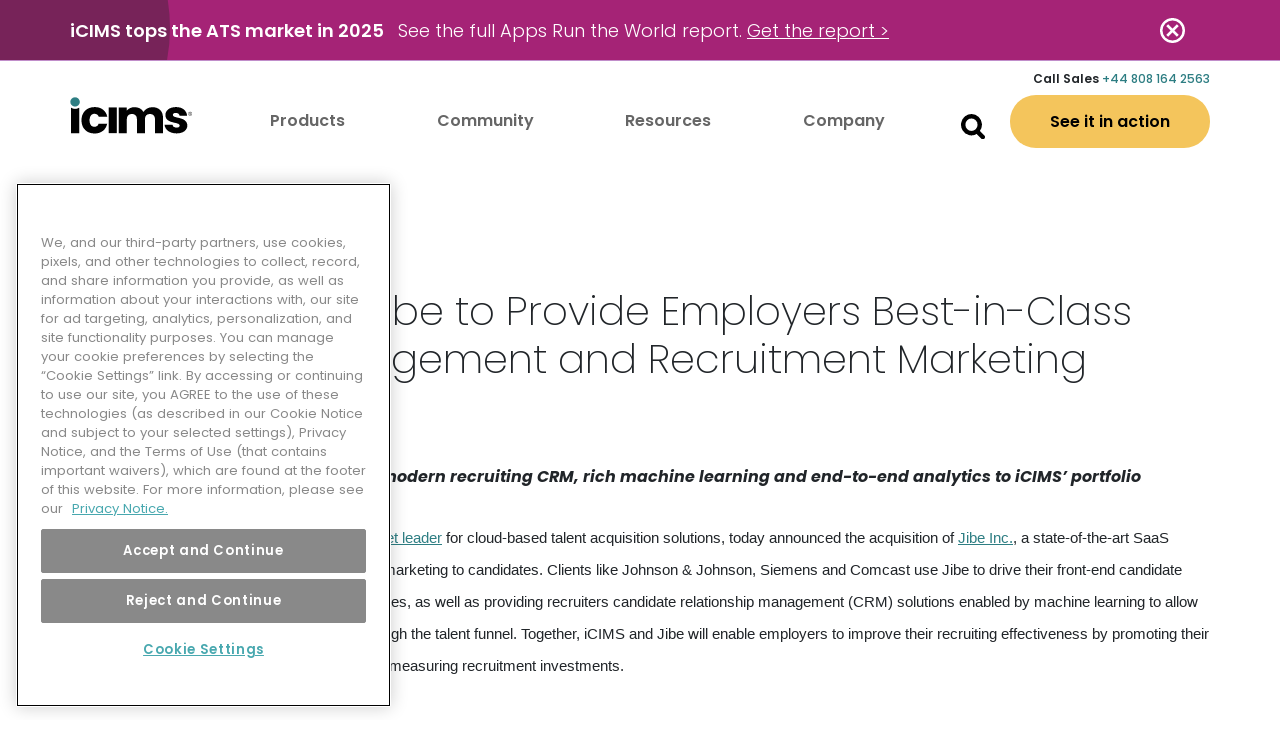

--- FILE ---
content_type: text/html; charset=UTF-8
request_url: https://www.icims.com/en-gb/company/newsroom/icims-acquires-jibe-to-provide-employers-best-in-class-candidate-engagement-and-recruitment-marketing-capabilities/
body_size: 40544
content:

<!doctype html>
<html lang="en-gb" >

<head>

    <!-- Start VWO Async SmartCode -->

    <link rel="preconnect" href=https://dev.visualwebsiteoptimizer.com />
    <script type='text/javascript' id='vwoCode'>
    window._vwo_code || (function() {
    var account_id=884728,
    version=2.1,
    settings_tolerance=2000,
    hide_element='body',
    hide_element_style = 'opacity:0 !important;filter:alpha(opacity=0) !important;background:none !important',
    /* DO NOT EDIT BELOW THIS LINE */
    f=false,w=window,d=document,v=d.querySelector('#vwoCode'),cK='_vwo_'+account_id+'_settings',cc={};try{var c=JSON.parse(localStorage.getItem('_vwo_'+account_id+'_config'));cc=c&&typeof c==='object'?c:{}}catch(e){}var stT=cc.stT==='session'?w.sessionStorage:w.localStorage;code={use_existing_jquery:function(){return typeof use_existing_jquery!=='undefined'?use_existing_jquery:undefined},library_tolerance:function(){return typeof library_tolerance!=='undefined'?library_tolerance:undefined},settings_tolerance:function(){return cc.sT||settings_tolerance},hide_element_style:function(){return'{'+(cc.hES||hide_element_style)+'}'},hide_element:function(){if(performance.getEntriesByName('first-contentful-paint')[0]){return''}return typeof cc.hE==='string'?cc.hE:hide_element},getVersion:function(){return version},finish:function(e){if(!f){f=true;var t=d.getElementById('_vis_opt_path_hides');if(t)t.parentNode.removeChild(t);if(e)(new Image).src='https://dev.visualwebsiteoptimizer.com/ee.gif?a='+account_id+e}},finished:function(){return f},addScript:function(e){var t=d.createElement('script');t.type='text/javascript';if(e.src){t.src=e.src}else{t.text=e.text}d.getElementsByTagName('head')[0].appendChild(t)},load:function(e,t){var i=this.getSettings(),n=d.createElement('script'),r=this;t=t||{};if(i){n.textContent=i;d.getElementsByTagName('head')[0].appendChild(n);if(!w.VWO||VWO.caE){stT.removeItem(cK);r.load(e)}}else{var o=new XMLHttpRequest;o.open('GET',e,true);o.withCredentials=!t.dSC;o.responseType=t.responseType||'text';o.onload=function(){if(t.onloadCb){return t.onloadCb(o,e)}if(o.status===200){_vwo_code.addScript({text:o.responseText})}else{_vwo_code.finish('&e=loading_failure:'+e)}};o.onerror=function(){if(t.onerrorCb){return t.onerrorCb(e)}_vwo_code.finish('&e=loading_failure:'+e)};o.send()}},getSettings:function(){try{var e=stT.getItem(cK);if(!e){return}e=JSON.parse(e);if(Date.now()>e.e){stT.removeItem(cK);return}return e.s}catch(e){return}},init:function(){if(d.URL.indexOf('__vwo_disable__')>-1)return;var e=this.settings_tolerance();w._vwo_settings_timer=setTimeout(function(){_vwo_code.finish();stT.removeItem(cK)},e);var t;if(this.hide_element()!=='body'){t=d.createElement('style');var i=this.hide_element(),n=i?i+this.hide_element_style():'',r=d.getElementsByTagName('head')[0];t.setAttribute('id','_vis_opt_path_hides');v&&t.setAttribute('nonce',v.nonce);t.setAttribute('type','text/css');if(t.styleSheet)t.styleSheet.cssText=n;else t.appendChild(d.createTextNode(n));r.appendChild(t)}else{t=d.getElementsByTagName('head')[0];var n=d.createElement('div');n.style.cssText='z-index: 2147483647 !important;position: fixed !important;left: 0 !important;top: 0 !important;width: 100% !important;height: 100% !important;background: white !important;';n.setAttribute('id','_vis_opt_path_hides');n.classList.add('_vis_hide_layer');t.parentNode.insertBefore(n,t.nextSibling)}var o='https://dev.visualwebsiteoptimizer.com/j.php?a='+account_id+'&u='+encodeURIComponent(d.URL)+'&vn='+version;if(w.location.search.indexOf('_vwo_xhr')!==-1){this.addScript({src:o})}else{this.load(o+'&x=true')}}};w._vwo_code=code;code.init();})();
    </script>
    <!-- End VWO Async SmartCode -->

    
        <!-- Google Tag Manager -->
        <script>(function(w,d,s,l,i){w[l]=w[l]||[];w[l].push({'gtm.start': 
        new Date().getTime(),event:'gtm.js'});var f=d.getElementsByTagName(s)[0],
    j=d.createElement(s),dl=l!='dataLayer'?'&l='+l:'';j.async=true;j.src=
    'https://www.googletagmanager.com/gtm.js?id='+i+dl;f.parentNode.insertBefore(j,f);
    })(window,document,'script','dataLayer','GTM-KFD84ZD');</script>
        <!-- End Google Tag Manager -->

    
    <meta http-equiv="Content-Type" content="text/html; charset=UTF-8" />
    <meta http-equiv="X-UA-Compatible" content="IE=edge">
    <meta name="viewport" content="width=device-width, initial-scale=1">
    <meta name="facebook-domain-verification" content="76fsy9ima36ozawjq150b38lzjxz58" />

    <title>iCIMS Acquires Jibe to Provide Employers Best-in-Class Candidate Engagement and Recruitment Marketing Capabilities | iCIMS | The Leading Cloud Recruiting Software</title>

    <meta name='robots' content='index, follow, max-image-preview:large, max-snippet:-1, max-video-preview:-1' />
	<style>img:is([sizes="auto" i], [sizes^="auto," i]) { contain-intrinsic-size: 3000px 1500px }</style>
		<!-- Start VWO Common Smartcode -->
	<script  type='text/javascript'>
		var _vwo_clicks = 10;
	</script>
	<!-- End VWO Common Smartcode -->
		<!-- Start VWO Async SmartCode -->
	<link rel="preconnect" href="https://dev.visualwebsiteoptimizer.com" />
	<script  type='text/javascript' id='vwoCode'>
	/* Fix: wp-rocket (application/ld+json) */
	window._vwo_code || (function () {
	var account_id=884728, // replace 1 with ${accountId} in release string
	version=2.1,
	settings_tolerance=2000,
	library_tolerance=2500,
	use_existing_jquery=false,
	hide_element='body',
	hide_element_style = 'opacity:0 !important;filter:alpha(opacity=0) !important;background:none !important;transition:none !important;',
	/* DO NOT EDIT BELOW THIS LINE */
	f=false,w=window,d=document,v=d.querySelector('#vwoCode'),cK='_vwo_'+account_id+'_settings',cc={};try{var c=JSON.parse(localStorage.getItem('_vwo_'+account_id+'_config'));cc=c&&typeof c==='object'?c:{}}catch(e){}var stT=cc.stT==='session'?w.sessionStorage:w.localStorage;code={use_existing_jquery:function(){return typeof use_existing_jquery!=='undefined'?use_existing_jquery:undefined},library_tolerance:function(){return typeof library_tolerance!=='undefined'?library_tolerance:undefined},settings_tolerance:function(){return cc.sT||settings_tolerance},hide_element_style:function(){return'{'+(cc.hES||hide_element_style)+'}'},hide_element:function(){if(performance.getEntriesByName('first-contentful-paint')[0]){return''}return typeof cc.hE==='string'?cc.hE:hide_element},getVersion:function(){return version},finish:function(e){if(!f){f=true;var t=d.getElementById('_vis_opt_path_hides');if(t)t.parentNode.removeChild(t);if(e)(new Image).src='https://dev.visualwebsiteoptimizer.com/ee.gif?a='+account_id+e}},finished:function(){return f},addScript:function(e){var t=d.createElement('script');t.type='text/javascript';if(e.src){t.src=e.src}else{t.text=e.text}d.getElementsByTagName('head')[0].appendChild(t)},load:function(e,t){var i=this.getSettings(),n=d.createElement('script'),r=this;t=t||{};if(i){n.textContent=i;d.getElementsByTagName('head')[0].appendChild(n);if(!w.VWO||VWO.caE){stT.removeItem(cK);r.load(e)}}else{var o=new XMLHttpRequest;o.open('GET',e,true);o.withCredentials=!t.dSC;o.responseType=t.responseType||'text';o.onload=function(){if(t.onloadCb){return t.onloadCb(o,e)}if(o.status===200||o.status===304){_vwo_code.addScript({text:o.responseText})}else{_vwo_code.finish('&e=loading_failure:'+e)}};o.onerror=function(){if(t.onerrorCb){return t.onerrorCb(e)}_vwo_code.finish('&e=loading_failure:'+e)};o.send()}},getSettings:function(){try{var e=stT.getItem(cK);if(!e){return}e=JSON.parse(e);if(Date.now()>e.e){stT.removeItem(cK);return}return e.s}catch(e){return}},init:function(){if(d.URL.indexOf('__vwo_disable__')>-1)return;var e=this.settings_tolerance();w._vwo_settings_timer=setTimeout(function(){_vwo_code.finish();stT.removeItem(cK)},e);var t;if(this.hide_element()!=='body'){t=d.createElement('style');var i=this.hide_element(),n=i?i+this.hide_element_style():'',r=d.getElementsByTagName('head')[0];t.setAttribute('id','_vis_opt_path_hides');v&&t.setAttribute('nonce',v.nonce);t.setAttribute('type','text/css');if(t.styleSheet)t.styleSheet.cssText=n;else t.appendChild(d.createTextNode(n));r.appendChild(t)}else{t=d.getElementsByTagName('head')[0];var n=d.createElement('div');n.style.cssText='z-index: 2147483647 !important;position: fixed !important;left: 0 !important;top: 0 !important;width: 100% !important;height: 100% !important;background: white !important;';n.setAttribute('id','_vis_opt_path_hides');n.classList.add('_vis_hide_layer');t.parentNode.insertBefore(n,t.nextSibling)}var o='https://dev.visualwebsiteoptimizer.com/j.php?a='+account_id+'&u='+encodeURIComponent(d.URL)+'&vn='+version;if(w.location.search.indexOf('_vwo_xhr')!==-1){this.addScript({src:o})}else{this.load(o+'&x=true')}}};w._vwo_code=code;code.init();})();
	</script>
	<!-- End VWO Async SmartCode -->
	
	<!-- This site is optimized with the Yoast SEO plugin v24.7 - https://yoast.com/wordpress/plugins/seo/ -->
	<link rel="canonical" href="https://www.icims.com/en-gb/company/newsroom/icims-acquires-jibe-to-provide-employers-best-in-class-candidate-engagement-and-recruitment-marketing-capabilities/" />
	<meta property="og:locale" content="en_US" />
	<meta property="og:type" content="article" />
	<meta property="og:title" content="iCIMS Acquires Jibe to Provide Employers Best-in-Class Candidate Engagement and Recruitment Marketing Capabilities | iCIMS | The Leading Cloud Recruiting Software" />
	<meta property="og:description" content="Acquisition adds robust career sites, modern recruiting CRM, rich machine learning and end-to-end analytics to iCIMS’ portfolio Holmdel, NJ (June 18, 2019) – iCIMS, the market leader for cloud-based talent acquisition solutions, today announced the acquisition of Jibe Inc., a state-of-the-art SaaS recruiting technology for sourcing, nurturing and marketing to candidates. Clients like Johnson &amp; [&hellip;]" />
	<meta property="og:url" content="https://www.icims.com/company/newsroom/icims-acquires-jibe-to-provide-employers-best-in-class-candidate-engagement-and-recruitment-marketing-capabilities/" />
	<meta property="og:site_name" content="iCIMS | The Leading Cloud Recruiting Software" />
	<meta property="article:modified_time" content="2023-11-02T13:16:49+00:00" />
	<meta name="twitter:card" content="summary_large_image" />
	<meta name="twitter:label1" content="Est. reading time" />
	<meta name="twitter:data1" content="3 minutes" />
	<script type="application/ld+json" class="yoast-schema-graph">{"@context":"https://schema.org","@graph":[{"@type":"WebPage","@id":"https://www.icims.com/company/newsroom/icims-acquires-jibe-to-provide-employers-best-in-class-candidate-engagement-and-recruitment-marketing-capabilities/","url":"https://www.icims.com/company/newsroom/icims-acquires-jibe-to-provide-employers-best-in-class-candidate-engagement-and-recruitment-marketing-capabilities/","name":"iCIMS Acquires Jibe to Provide Employers Best-in-Class Candidate Engagement and Recruitment Marketing Capabilities | iCIMS | The Leading Cloud Recruiting Software","isPartOf":{"@id":"https://www.icims.com/#website"},"datePublished":"2019-06-19T01:14:39+00:00","dateModified":"2023-11-02T13:16:49+00:00","breadcrumb":{"@id":"https://www.icims.com/company/newsroom/icims-acquires-jibe-to-provide-employers-best-in-class-candidate-engagement-and-recruitment-marketing-capabilities/#breadcrumb"},"inLanguage":"en-US","potentialAction":[{"@type":"ReadAction","target":["https://www.icims.com/company/newsroom/icims-acquires-jibe-to-provide-employers-best-in-class-candidate-engagement-and-recruitment-marketing-capabilities/"]}]},{"@type":"BreadcrumbList","@id":"https://www.icims.com/company/newsroom/icims-acquires-jibe-to-provide-employers-best-in-class-candidate-engagement-and-recruitment-marketing-capabilities/#breadcrumb","itemListElement":[{"@type":"ListItem","position":1,"name":"Home","item":"https://www.icims.com/"},{"@type":"ListItem","position":2,"name":"News","item":"https://live-icims.pantheonsite.io/company/newsroom/"},{"@type":"ListItem","position":3,"name":"iCIMS Acquires Jibe to Provide Employers Best-in-Class Candidate Engagement and Recruitment Marketing Capabilities"}]},{"@type":"WebSite","@id":"https://www.icims.com/#website","url":"https://www.icims.com/","name":"iCIMS | The Leading Cloud Recruiting Software","description":"","publisher":{"@id":"https://www.icims.com/#organization"},"potentialAction":[{"@type":"SearchAction","target":{"@type":"EntryPoint","urlTemplate":"https://www.icims.com/?s={search_term_string}"},"query-input":{"@type":"PropertyValueSpecification","valueRequired":true,"valueName":"search_term_string"}}],"inLanguage":"en-US"},{"@type":"Organization","@id":"https://www.icims.com/#organization","name":"iCIMS","url":"https://www.icims.com/","logo":{"@type":"ImageObject","inLanguage":"en-US","@id":"https://www.icims.com/#/schema/logo/image/","url":"https://www.icims.com/wp-content/uploads/2020/11/iCIMS_Logos_Primary-Black-Teal.png","contentUrl":"https://www.icims.com/wp-content/uploads/2020/11/iCIMS_Logos_Primary-Black-Teal.png","width":2390,"height":728,"caption":"iCIMS"},"image":{"@id":"https://www.icims.com/#/schema/logo/image/"}}]}</script>
	<!-- / Yoast SEO plugin. -->


<script type="text/javascript">
/* <![CDATA[ */
window._wpemojiSettings = {"baseUrl":"https:\/\/s.w.org\/images\/core\/emoji\/16.0.1\/72x72\/","ext":".png","svgUrl":"https:\/\/s.w.org\/images\/core\/emoji\/16.0.1\/svg\/","svgExt":".svg","source":{"concatemoji":"https:\/\/www.icims.com\/wp-includes\/js\/wp-emoji-release.min.js?ver=6.8.3"}};
/*! This file is auto-generated */
!function(s,n){var o,i,e;function c(e){try{var t={supportTests:e,timestamp:(new Date).valueOf()};sessionStorage.setItem(o,JSON.stringify(t))}catch(e){}}function p(e,t,n){e.clearRect(0,0,e.canvas.width,e.canvas.height),e.fillText(t,0,0);var t=new Uint32Array(e.getImageData(0,0,e.canvas.width,e.canvas.height).data),a=(e.clearRect(0,0,e.canvas.width,e.canvas.height),e.fillText(n,0,0),new Uint32Array(e.getImageData(0,0,e.canvas.width,e.canvas.height).data));return t.every(function(e,t){return e===a[t]})}function u(e,t){e.clearRect(0,0,e.canvas.width,e.canvas.height),e.fillText(t,0,0);for(var n=e.getImageData(16,16,1,1),a=0;a<n.data.length;a++)if(0!==n.data[a])return!1;return!0}function f(e,t,n,a){switch(t){case"flag":return n(e,"\ud83c\udff3\ufe0f\u200d\u26a7\ufe0f","\ud83c\udff3\ufe0f\u200b\u26a7\ufe0f")?!1:!n(e,"\ud83c\udde8\ud83c\uddf6","\ud83c\udde8\u200b\ud83c\uddf6")&&!n(e,"\ud83c\udff4\udb40\udc67\udb40\udc62\udb40\udc65\udb40\udc6e\udb40\udc67\udb40\udc7f","\ud83c\udff4\u200b\udb40\udc67\u200b\udb40\udc62\u200b\udb40\udc65\u200b\udb40\udc6e\u200b\udb40\udc67\u200b\udb40\udc7f");case"emoji":return!a(e,"\ud83e\udedf")}return!1}function g(e,t,n,a){var r="undefined"!=typeof WorkerGlobalScope&&self instanceof WorkerGlobalScope?new OffscreenCanvas(300,150):s.createElement("canvas"),o=r.getContext("2d",{willReadFrequently:!0}),i=(o.textBaseline="top",o.font="600 32px Arial",{});return e.forEach(function(e){i[e]=t(o,e,n,a)}),i}function t(e){var t=s.createElement("script");t.src=e,t.defer=!0,s.head.appendChild(t)}"undefined"!=typeof Promise&&(o="wpEmojiSettingsSupports",i=["flag","emoji"],n.supports={everything:!0,everythingExceptFlag:!0},e=new Promise(function(e){s.addEventListener("DOMContentLoaded",e,{once:!0})}),new Promise(function(t){var n=function(){try{var e=JSON.parse(sessionStorage.getItem(o));if("object"==typeof e&&"number"==typeof e.timestamp&&(new Date).valueOf()<e.timestamp+604800&&"object"==typeof e.supportTests)return e.supportTests}catch(e){}return null}();if(!n){if("undefined"!=typeof Worker&&"undefined"!=typeof OffscreenCanvas&&"undefined"!=typeof URL&&URL.createObjectURL&&"undefined"!=typeof Blob)try{var e="postMessage("+g.toString()+"("+[JSON.stringify(i),f.toString(),p.toString(),u.toString()].join(",")+"));",a=new Blob([e],{type:"text/javascript"}),r=new Worker(URL.createObjectURL(a),{name:"wpTestEmojiSupports"});return void(r.onmessage=function(e){c(n=e.data),r.terminate(),t(n)})}catch(e){}c(n=g(i,f,p,u))}t(n)}).then(function(e){for(var t in e)n.supports[t]=e[t],n.supports.everything=n.supports.everything&&n.supports[t],"flag"!==t&&(n.supports.everythingExceptFlag=n.supports.everythingExceptFlag&&n.supports[t]);n.supports.everythingExceptFlag=n.supports.everythingExceptFlag&&!n.supports.flag,n.DOMReady=!1,n.readyCallback=function(){n.DOMReady=!0}}).then(function(){return e}).then(function(){var e;n.supports.everything||(n.readyCallback(),(e=n.source||{}).concatemoji?t(e.concatemoji):e.wpemoji&&e.twemoji&&(t(e.twemoji),t(e.wpemoji)))}))}((window,document),window._wpemojiSettings);
/* ]]> */
</script>
<style id='wp-emoji-styles-inline-css' type='text/css'>

	img.wp-smiley, img.emoji {
		display: inline !important;
		border: none !important;
		box-shadow: none !important;
		height: 1em !important;
		width: 1em !important;
		margin: 0 0.07em !important;
		vertical-align: -0.1em !important;
		background: none !important;
		padding: 0 !important;
	}
</style>
<link rel='stylesheet' id='wp-block-library-css' href='https://www.icims.com/wp-includes/css/dist/block-library/style.min.css?ver=6.8.3' type='text/css' media='all' />
<style id='classic-theme-styles-inline-css' type='text/css'>
/*! This file is auto-generated */
.wp-block-button__link{color:#fff;background-color:#32373c;border-radius:9999px;box-shadow:none;text-decoration:none;padding:calc(.667em + 2px) calc(1.333em + 2px);font-size:1.125em}.wp-block-file__button{background:#32373c;color:#fff;text-decoration:none}
</style>
<style id='global-styles-inline-css' type='text/css'>
:root{--wp--preset--aspect-ratio--square: 1;--wp--preset--aspect-ratio--4-3: 4/3;--wp--preset--aspect-ratio--3-4: 3/4;--wp--preset--aspect-ratio--3-2: 3/2;--wp--preset--aspect-ratio--2-3: 2/3;--wp--preset--aspect-ratio--16-9: 16/9;--wp--preset--aspect-ratio--9-16: 9/16;--wp--preset--color--black: #000000;--wp--preset--color--cyan-bluish-gray: #abb8c3;--wp--preset--color--white: #ffffff;--wp--preset--color--pale-pink: #f78da7;--wp--preset--color--vivid-red: #cf2e2e;--wp--preset--color--luminous-vivid-orange: #ff6900;--wp--preset--color--luminous-vivid-amber: #fcb900;--wp--preset--color--light-green-cyan: #7bdcb5;--wp--preset--color--vivid-green-cyan: #00d084;--wp--preset--color--pale-cyan-blue: #8ed1fc;--wp--preset--color--vivid-cyan-blue: #0693e3;--wp--preset--color--vivid-purple: #9b51e0;--wp--preset--gradient--vivid-cyan-blue-to-vivid-purple: linear-gradient(135deg,rgba(6,147,227,1) 0%,rgb(155,81,224) 100%);--wp--preset--gradient--light-green-cyan-to-vivid-green-cyan: linear-gradient(135deg,rgb(122,220,180) 0%,rgb(0,208,130) 100%);--wp--preset--gradient--luminous-vivid-amber-to-luminous-vivid-orange: linear-gradient(135deg,rgba(252,185,0,1) 0%,rgba(255,105,0,1) 100%);--wp--preset--gradient--luminous-vivid-orange-to-vivid-red: linear-gradient(135deg,rgba(255,105,0,1) 0%,rgb(207,46,46) 100%);--wp--preset--gradient--very-light-gray-to-cyan-bluish-gray: linear-gradient(135deg,rgb(238,238,238) 0%,rgb(169,184,195) 100%);--wp--preset--gradient--cool-to-warm-spectrum: linear-gradient(135deg,rgb(74,234,220) 0%,rgb(151,120,209) 20%,rgb(207,42,186) 40%,rgb(238,44,130) 60%,rgb(251,105,98) 80%,rgb(254,248,76) 100%);--wp--preset--gradient--blush-light-purple: linear-gradient(135deg,rgb(255,206,236) 0%,rgb(152,150,240) 100%);--wp--preset--gradient--blush-bordeaux: linear-gradient(135deg,rgb(254,205,165) 0%,rgb(254,45,45) 50%,rgb(107,0,62) 100%);--wp--preset--gradient--luminous-dusk: linear-gradient(135deg,rgb(255,203,112) 0%,rgb(199,81,192) 50%,rgb(65,88,208) 100%);--wp--preset--gradient--pale-ocean: linear-gradient(135deg,rgb(255,245,203) 0%,rgb(182,227,212) 50%,rgb(51,167,181) 100%);--wp--preset--gradient--electric-grass: linear-gradient(135deg,rgb(202,248,128) 0%,rgb(113,206,126) 100%);--wp--preset--gradient--midnight: linear-gradient(135deg,rgb(2,3,129) 0%,rgb(40,116,252) 100%);--wp--preset--font-size--small: 13px;--wp--preset--font-size--medium: 20px;--wp--preset--font-size--large: 36px;--wp--preset--font-size--x-large: 42px;--wp--preset--spacing--20: 0.44rem;--wp--preset--spacing--30: 0.67rem;--wp--preset--spacing--40: 1rem;--wp--preset--spacing--50: 1.5rem;--wp--preset--spacing--60: 2.25rem;--wp--preset--spacing--70: 3.38rem;--wp--preset--spacing--80: 5.06rem;--wp--preset--shadow--natural: 6px 6px 9px rgba(0, 0, 0, 0.2);--wp--preset--shadow--deep: 12px 12px 50px rgba(0, 0, 0, 0.4);--wp--preset--shadow--sharp: 6px 6px 0px rgba(0, 0, 0, 0.2);--wp--preset--shadow--outlined: 6px 6px 0px -3px rgba(255, 255, 255, 1), 6px 6px rgba(0, 0, 0, 1);--wp--preset--shadow--crisp: 6px 6px 0px rgba(0, 0, 0, 1);}:where(.is-layout-flex){gap: 0.5em;}:where(.is-layout-grid){gap: 0.5em;}body .is-layout-flex{display: flex;}.is-layout-flex{flex-wrap: wrap;align-items: center;}.is-layout-flex > :is(*, div){margin: 0;}body .is-layout-grid{display: grid;}.is-layout-grid > :is(*, div){margin: 0;}:where(.wp-block-columns.is-layout-flex){gap: 2em;}:where(.wp-block-columns.is-layout-grid){gap: 2em;}:where(.wp-block-post-template.is-layout-flex){gap: 1.25em;}:where(.wp-block-post-template.is-layout-grid){gap: 1.25em;}.has-black-color{color: var(--wp--preset--color--black) !important;}.has-cyan-bluish-gray-color{color: var(--wp--preset--color--cyan-bluish-gray) !important;}.has-white-color{color: var(--wp--preset--color--white) !important;}.has-pale-pink-color{color: var(--wp--preset--color--pale-pink) !important;}.has-vivid-red-color{color: var(--wp--preset--color--vivid-red) !important;}.has-luminous-vivid-orange-color{color: var(--wp--preset--color--luminous-vivid-orange) !important;}.has-luminous-vivid-amber-color{color: var(--wp--preset--color--luminous-vivid-amber) !important;}.has-light-green-cyan-color{color: var(--wp--preset--color--light-green-cyan) !important;}.has-vivid-green-cyan-color{color: var(--wp--preset--color--vivid-green-cyan) !important;}.has-pale-cyan-blue-color{color: var(--wp--preset--color--pale-cyan-blue) !important;}.has-vivid-cyan-blue-color{color: var(--wp--preset--color--vivid-cyan-blue) !important;}.has-vivid-purple-color{color: var(--wp--preset--color--vivid-purple) !important;}.has-black-background-color{background-color: var(--wp--preset--color--black) !important;}.has-cyan-bluish-gray-background-color{background-color: var(--wp--preset--color--cyan-bluish-gray) !important;}.has-white-background-color{background-color: var(--wp--preset--color--white) !important;}.has-pale-pink-background-color{background-color: var(--wp--preset--color--pale-pink) !important;}.has-vivid-red-background-color{background-color: var(--wp--preset--color--vivid-red) !important;}.has-luminous-vivid-orange-background-color{background-color: var(--wp--preset--color--luminous-vivid-orange) !important;}.has-luminous-vivid-amber-background-color{background-color: var(--wp--preset--color--luminous-vivid-amber) !important;}.has-light-green-cyan-background-color{background-color: var(--wp--preset--color--light-green-cyan) !important;}.has-vivid-green-cyan-background-color{background-color: var(--wp--preset--color--vivid-green-cyan) !important;}.has-pale-cyan-blue-background-color{background-color: var(--wp--preset--color--pale-cyan-blue) !important;}.has-vivid-cyan-blue-background-color{background-color: var(--wp--preset--color--vivid-cyan-blue) !important;}.has-vivid-purple-background-color{background-color: var(--wp--preset--color--vivid-purple) !important;}.has-black-border-color{border-color: var(--wp--preset--color--black) !important;}.has-cyan-bluish-gray-border-color{border-color: var(--wp--preset--color--cyan-bluish-gray) !important;}.has-white-border-color{border-color: var(--wp--preset--color--white) !important;}.has-pale-pink-border-color{border-color: var(--wp--preset--color--pale-pink) !important;}.has-vivid-red-border-color{border-color: var(--wp--preset--color--vivid-red) !important;}.has-luminous-vivid-orange-border-color{border-color: var(--wp--preset--color--luminous-vivid-orange) !important;}.has-luminous-vivid-amber-border-color{border-color: var(--wp--preset--color--luminous-vivid-amber) !important;}.has-light-green-cyan-border-color{border-color: var(--wp--preset--color--light-green-cyan) !important;}.has-vivid-green-cyan-border-color{border-color: var(--wp--preset--color--vivid-green-cyan) !important;}.has-pale-cyan-blue-border-color{border-color: var(--wp--preset--color--pale-cyan-blue) !important;}.has-vivid-cyan-blue-border-color{border-color: var(--wp--preset--color--vivid-cyan-blue) !important;}.has-vivid-purple-border-color{border-color: var(--wp--preset--color--vivid-purple) !important;}.has-vivid-cyan-blue-to-vivid-purple-gradient-background{background: var(--wp--preset--gradient--vivid-cyan-blue-to-vivid-purple) !important;}.has-light-green-cyan-to-vivid-green-cyan-gradient-background{background: var(--wp--preset--gradient--light-green-cyan-to-vivid-green-cyan) !important;}.has-luminous-vivid-amber-to-luminous-vivid-orange-gradient-background{background: var(--wp--preset--gradient--luminous-vivid-amber-to-luminous-vivid-orange) !important;}.has-luminous-vivid-orange-to-vivid-red-gradient-background{background: var(--wp--preset--gradient--luminous-vivid-orange-to-vivid-red) !important;}.has-very-light-gray-to-cyan-bluish-gray-gradient-background{background: var(--wp--preset--gradient--very-light-gray-to-cyan-bluish-gray) !important;}.has-cool-to-warm-spectrum-gradient-background{background: var(--wp--preset--gradient--cool-to-warm-spectrum) !important;}.has-blush-light-purple-gradient-background{background: var(--wp--preset--gradient--blush-light-purple) !important;}.has-blush-bordeaux-gradient-background{background: var(--wp--preset--gradient--blush-bordeaux) !important;}.has-luminous-dusk-gradient-background{background: var(--wp--preset--gradient--luminous-dusk) !important;}.has-pale-ocean-gradient-background{background: var(--wp--preset--gradient--pale-ocean) !important;}.has-electric-grass-gradient-background{background: var(--wp--preset--gradient--electric-grass) !important;}.has-midnight-gradient-background{background: var(--wp--preset--gradient--midnight) !important;}.has-small-font-size{font-size: var(--wp--preset--font-size--small) !important;}.has-medium-font-size{font-size: var(--wp--preset--font-size--medium) !important;}.has-large-font-size{font-size: var(--wp--preset--font-size--large) !important;}.has-x-large-font-size{font-size: var(--wp--preset--font-size--x-large) !important;}
:where(.wp-block-post-template.is-layout-flex){gap: 1.25em;}:where(.wp-block-post-template.is-layout-grid){gap: 1.25em;}
:where(.wp-block-columns.is-layout-flex){gap: 2em;}:where(.wp-block-columns.is-layout-grid){gap: 2em;}
:root :where(.wp-block-pullquote){font-size: 1.5em;line-height: 1.6;}
</style>
<link rel="EditURI" type="application/rsd+xml" title="RSD" href="https://www.icims.com/xmlrpc.php?rsd" />
<meta name="generator" content="WordPress 6.8.3" />
<link rel='shortlink' href='https://www.icims.com/?p=4191' />
<link rel="alternate" title="oEmbed (JSON)" type="application/json+oembed" href="https://www.icims.com/wp-json/oembed/1.0/embed?url=https%3A%2F%2Fwww.icims.com%2Fcompany%2Fnewsroom%2Ficims-acquires-jibe-to-provide-employers-best-in-class-candidate-engagement-and-recruitment-marketing-capabilities%2F" />
<link rel="alternate" title="oEmbed (XML)" type="text/xml+oembed" href="https://www.icims.com/wp-json/oembed/1.0/embed?url=https%3A%2F%2Fwww.icims.com%2Fcompany%2Fnewsroom%2Ficims-acquires-jibe-to-provide-employers-best-in-class-candidate-engagement-and-recruitment-marketing-capabilities%2F&#038;format=xml" />

                <link rel="alternate" href="https://www.icims.com/company/newsroom/icims-acquires-jibe-to-provide-employers-best-in-class-candidate-engagement-and-recruitment-marketing-capabilities/" hreflang="x-default" />
            <link rel="alternate" href="https://www.icims.com/company/newsroom/icims-acquires-jibe-to-provide-employers-best-in-class-candidate-engagement-and-recruitment-marketing-capabilities/" hreflang="en" />
            <link rel="alternate" href="https://www.icims.com/company/newsroom/icims-acquires-jibe-to-provide-employers-best-in-class-candidate-engagement-and-recruitment-marketing-capabilities/" hreflang="en-us" />
                            <link rel="alternate" href="https://www.icims.com/en-gb/company/newsroom/icims-acquires-jibe-to-provide-employers-best-in-class-candidate-engagement-and-recruitment-marketing-capabilities/" hreflang="en-gb" />
                    
    <link rel="icon" href="/favicon.ico" type="image/x-icon" />

    <link href="https://fonts.googleapis.com/css2?family=Poppins:ital,wght@0,100;0,200;0,300;0,400;0,500;0,600;0,700;0,800;1,100;1,200;1,300;1,400;1,500;1,600;1,700;1,800&display=swap" rel="stylesheet">

    <link rel="stylesheet" href="https://cdn.jsdelivr.net/npm/bootstrap@4.6.2/dist/css/bootstrap.min.css" integrity="sha384-xOolHFLEh07PJGoPkLv1IbcEPTNtaed2xpHsD9ESMhqIYd0nLMwNLD69Npy4HI+N" crossorigin="anonymous">

    <!-- CSS -->
    <link rel="stylesheet" href="/wp-content/themes/icims4/static/css/main.min.css?202601151640" type="text/css">

    <script src="https://code.jquery.com/jquery-3.7.1.min.js" integrity="sha256-/JqT3SQfawRcv/BIHPThkBvs0OEvtFFmqPF/lYI/Cxo=" crossorigin="anonymous"></script>

    <script src="https://cdn.jsdelivr.net/npm/popper.js@1.16.1/dist/umd/popper.min.js" integrity="sha384-9/reFTGAW83EW2RDu2S0VKaIzap3H66lZH81PoYlFhbGU+6BZp6G7niu735Sk7lN" crossorigin="anonymous"></script>

    <script src="https://cdn.jsdelivr.net/npm/bootstrap@4.6.2/dist/js/bootstrap.min.js" integrity="sha384-+sLIOodYLS7CIrQpBjl+C7nPvqq+FbNUBDunl/OZv93DB7Ln/533i8e/mZXLi/P+" crossorigin="anonymous"></script>

    <script type="text/javascript" src="/wp-content/themes/icims4/static/js/smoothie.js"></script>
    <script type="text/javascript" src="/wp-content/themes/icims4/static/js/int-tel.js"></script>

    <script>
        const invalidDomains = ['@gmail','@yahoo.','@hotmail.','@live.','@aol.','@outlook.','@msn.com','@wanadoo.fr','@orange.fr','@comcast.net','@rediffmail.com','@free.fr','@gmx.de','@web.de','@yandex.ru','@ymail.com','@libero.it','@uol.com.br','@bol.com.br','@mail.ru','@cox.net','@sbcglobal.net','@sfr.fr','@verizon.net','@googlemail.com','@ig.com.br','@bigpond.com','@terra.com.br','@neuf.fr','@alice.it','@rocketmail.com','@att.net','@laposte.net','@facebook.com','@bellsouth.net','@charter.net','@rambler.ru','@tiscali.it','@sky.com','@earthlink.net','@optonline.net','@freenet.de','@t-online.de','@aliceadsl.fr','@virgilio.it','@home.nl','@qq.com','@telenet.be','@me.com','@tiscali.co.uk','@voila.fr','@gmx.net','@mail.com','@planet.nl','@tin.it','@ntlworld.com','@arcor.de','@frontiernet.net','@hetnet.nl','@zonnet.nl','@club-internet.fr','@juno.com','@optusnet.com.au','@blueyonder.co.uk','@bluewin.ch','@skynet.be','@sympatico.ca','@windstream.net','@mac.com','@centurytel.net','@chello.nl','@aim.com','@bigpond.net.au','@blesed.my.id','@marco.com','@business.com','@service.com','@service.con','@icloud.com','@pisa.com','@maliaj.com','@jidka.com','@bamas.com','@manua.com','@mojas.com','@kimas.com','@kadia.com','@mailinator.com','@alabamahomenetwoks.com','@smartcommmmmmunications.com','@foxmail.com','@gmailx.com','@lime.com','@gmaaail.com','@alabamahomenetwok.com'];
    </script>

    <script>
        function parentFind(e,n,i=50){if(!(void 0===e.parentElement||i<=0))return e.parentElement.classList.contains(n)?e.parentElement:parentFind(e.parentElement,n,i-1)}function link(e){window.location.replace(e)}function getLang(){let e=document.getElementsByTagName("BODY")[0].classList;for(let n=0;n<e.length;n++)if(e[n].includes("lang-"))return e[n].split("-").length>1?e[n].split("-")[1]:"us"}function goToURL(e,n){e&&(n&&"us"!=n&&"uk"!=n&&(e=e.replace(window.location.origin,window.location.origin+"/"+n)),(e=e.split("@")).length>1&&"_blank"===e[1]?window.open(e[0],"_blank"):window.location.href=e[0])}function setCookie(e,n,i){const t=new Date;t.setTime(t.getTime()+24*i*60*60*1e3);let o="expires="+t.toUTCString();document.cookie=e+"="+n+";"+o+";path=/"}function getCookie(e){let n=e+"=",i=decodeURIComponent(document.cookie).split(";");for(let e=0;e<i.length;e++){let t=i[e];for(;" "==t.charAt(0);)t=t.substring(1);if(0==t.indexOf(n))return t.substring(n.length,t.length)}return""}function isEmailGood(e,n){for(var i=0;i<n.length;i++){var t=n[i];if(-1!=e.indexOf(t))return!1}return!0}function checkQueryStringParams(e){const n=new URLSearchParams(window.location.search);for(let[i,t]of n)if(e.includes(i)||e.includes(t))return!0;return!1}function rejectNonBusinessEmails(e){if(!checkQueryStringParams(["LinkedIn","Webinar","Paid email","Email"])){var n=e.vals().Email;if(n)if(isEmailGood(n,invalidDomains))e.submitable(!0);else{e.submitable(!1);var i=e.getFormElem().find("#Email");e.showErrorMessage("Must be Business email.",i)}}}
    </script>

    <script defer type="text/javascript" src="/wp-content/themes/icims4/static/js/marketo.min.js?202404010014"></script>

    

</head>

<body class="wp-singular news-template-default single single-news postid-4191 wp-theme-icims4src icims lang-uk  sp-easy-accordion-enabled" >

        <!-- Google Tag Manager (noscript) -->
    <noscript><iframe src="https://www.googletagmanager.com/ns.html?id=GTM-KFD84ZD" height="0" width="0" style="display:none;visibility:hidden"></iframe></noscript>
    <!-- End Google Tag Manager (noscript) -->
    

            <div class="notifications-container">

                                    <div class="notification-wrapper" >
                <div  class="notification collapsed context-positive " data-id="[base64]">
            <div style="position:relative"><div class="accent">&nbsp;</div></div>
            <div class="container">
                <div class="collapsed-container" style="height: 60px; ">
                    <div class="content-container" >
                        <div class="heading">iCIMS tops the ATS market in 2025&nbsp;<span class="mobile-banner-copy">See the full Apps Run the World report. <a href="https://www.icims.com/2025-apps-run-the-world-report/" style="color: #ffffff; text-decoration: underline;">Get the report ></a></span></div>
                        <div class="banner-copy">See the full Apps Run the World report. <a href="https://www.icims.com/2025-apps-run-the-world-report/" style="color: #ffffff; text-decoration: underline;">Get the report ></a></div>
                    </div>
                    <div class="control-icons">
                        <div><svg class="close-icon" xmlns="http://www.w3.org/2000/svg" viewBox="0 0 25 25"><path id="Path_662" data-name="Path 662" d="M14.5,2A12.5,12.5,0,1,0,27,14.5,12.489,12.489,0,0,0,14.5,2Zm0,22.5a10,10,0,1,1,10-10A10.013,10.013,0,0,1,14.5,24.5ZM18.987,8.25,14.5,12.737,10.012,8.25,8.25,10.012,12.737,14.5,8.25,18.987l1.762,1.762L14.5,16.262l4.488,4.487,1.762-1.762L16.262,14.5l4.487-4.488Z" transform="translate(-2 -2)" fill="#fff"/></svg></div>
                    </div>
                </div>
            </div></div></div>
                
            </div>



<style type="text/css">
    header.scrolling {
        border-bottom: 1px solid #e8e8e8;
    }
    .header-container .brand-logo img,
    .header-container, .float-margin, .nav-container {
        margin-top: -12px;
    }
    .nav-container {
        height: 108px;
    }
    .btn-contact-us:first-letter,
    .talk-to-sales:first-letter {
        text-transform: capitalize;
    }
    @media (max-width: 1180px) {
        .header-container .brand-logo img {
            margin-top: -30px;
        }
    }
    .float-margin {
          height: 126px;
    }
    .admin-bar .float-margin {
        height:  159px;
    }
    @media (max-width: 1180px){
        .float-margin {
          height: 75px;
        }   
        .admin-bar .float-margin {
            height:  75px;
        }
    }
</style>

<header>

    <div class="container outer-container">

        <div style="padding-top: 10px;">

            <div class="call-sales-lg" style="text-align: right;">

                
                Call Sales <a href="tel:+44 808 164 2563">+44 808 164 2563</a>            </div>

        </div>

        <div class="container header-container">

            <div class="brand-logo header-item">
                <a href="/en-gb" ><img src="https://www.icims.com/wp-content/themes/icims4/src/img/icims-logo-r.svg" alt="iCIMS logo" /></a>
            </div>

            <nav class="nav-container">
                <ul class="nav-primary">
                    
                        
                            <li data-nav-primary=products data-href="/en-gb/products/talent-cloud-applications/@_self" data-interactions={"single_click":"open_submenu","double_click":"open_link","hover":"nothing"}  data-show-sections=["lhs"] >
                                Products                            </li>

                        
                            <li data-nav-primary=community data-href="/en-gb/community/customer-experience/@_self" data-interactions={"single_click":"open_submenu","double_click":"open_link","hover":"nothing"}  data-show-sections=["lhs"] >
                                Community                            </li>

                        
                            <li data-nav-primary=resources data-href="/en-gb/resources/@_self" data-interactions={"single_click":"open_submenu","double_click":"open_link","hover":"nothing"}  data-show-sections=["lhs"] >
                                Resources                            </li>

                        
                            <li data-nav-primary=company data-href="/en-gb/company/@_self" data-interactions={"single_click":"open_submenu","double_click":"open_link","hover":"nothing"}  data-show-sections=["lhs"] >
                                Company                            </li>

                        
                                        
                </ul>
            </nav>

            
            <div class="search header-item">

                <div class="search-form">
                    <form role="search" method="get" id="searchform" action="https://www.icims.com/">
                        <input type="text" value="" name="s" id="s" placeholder="Search" required>
                        <input type="hidden" name="lang" value="uk">
                        <input type="submit" id="searchsubmit" value="Search">
                    </form>
                    <img class="search-icon-go" src="https://www.icims.com/wp-content/themes/icims4/src/img/search-icon.svg" alt="Search icon" />
                    <img src="https://www.icims.com/wp-content/themes/icims4/src/img/menu-close.svg" class="search-close-icon" alt="Close menu icon" />
                </div>

                <img class="search-icon" src="https://www.icims.com/wp-content/themes/icims4/src/img/search-icon.svg" alt="Search icon" />

            </div>

            <div class="mobile-menu header-item">

                <button class="navbar-toggler collapsed" type="button" data-toggle="collapse" data-target="#navbarSupportedContent" aria-controls="navbarSupportedContent" aria-expanded="false" aria-label="Toggle navigation">
                    <img src="https://www.icims.com/wp-content/themes/icims4/src/img/menu-open.svg" class="open-icon" alt="Open menu icon" />
                    <img src="https://www.icims.com/wp-content/themes/icims4/src/img/menu-close.svg                "  class="close-icon" alt="Close menu icon"/>
                </button>

            </div>

            <div class="demo header-item">
                <div style="display: flex; align-items: flex-start; margin-top: -10px; text-align: right;">
                    <div>
                        <a href="https://www.icims.com/en-gb/see-it-in-action/" class="btn btn-primary see-it-in-action-cta" style="margin-left: auto;">
                            See it in action                        </a>
                        <a href="#get-demo-form" id="lp-demo-btn" class="btn btn-primary see-it-in-action-cta" style="display:none;margin-left: auto;">
                           Get a Demo
                        </a>
                        <a href="#get-demo-form" id="lp-started-btn" class="btn btn-primary see-it-in-action-cta" style="display:none;margin-left: auto;">
                           Get Started Now
                        </a>
                    </div>
                </div>

            </div>

        </div>

    </div>

</header>

<div class="float-margin">&nbsp;</div>

<style>
    .nav-container  {
        display: flex;
        flex-grow: 1;
        padding: 0 30px;
    }
    .nav-container ul,
    .nav-submenu ul {
        padding: 0;
        margin: 0;
        list-style-type: none;
    }
    .nav-container ul.nav-primary {
        display: flex;
        justify-content: space-around;
        width: 100%;
    }
    .nav-container ul.nav-primary li {
        color: #666;
        font-size: 1.6rem;
        font-weight: 600;
        cursor: pointer;
        display: flex;
        align-items: center;
        position: relative;
    }
    .nav-container ul.nav-primary li.::active {
        height: 0px;
        background-size: 0rem;
    }
    .nav-container ul.nav-primary li.active::after {
        content: '';
        position: absolute;
        background-image: url(https://www.icims.com/wp-content/themes/icims4/static/img/nav-blue-arrow-new-up.svg);
        background-position: center;
        height: 8px;
        background-size: 1.5rem;
        background-repeat: no-repeat;
        bottom: 0;
        width: 100%;
    }

    .nav-container ul.nav-primary a {
        color: #666;
        text-decoration: none;
    }
    .nav-submenu ul.nav-lhs-menu {
        width: 23vw;
    }
    .nav-container ul.nav-primary li,
    .nav-submenu ul.nav-lhs-menu li,
    .nav-submenu ul.nav-middle-menu li {
        transition: color 300ms;
    }
    .nav-container ul.nav-primary li.active,
    .nav-container ul.nav-primary li:hover {
        color: #000;
    }
    .nav-submenu-wrapper {
        width: 100%;
        height: 100vh;
        background-color: rgba(0, 0, 0, 0.3);
        position: fixed;
        z-index: 900;
        display: none;
    }
    .nav-submenu-wrapper.active {
        display: block;
    }
    .nav-submenu {
        display: flex;
        position: relative;
        width: 100%;
        max-width:  2200px;
        margin: 0 auto;
        padding: 0 12vw;
        border-top: 2px solid #269199;
        background-color: #fff;
        z-index: 999;
    }
    @media only screen (min-width: 2500px) {
        .nav-submenu {
            padding: 0 4vw;
        }
    }
    @media only screen and (max-width: 1700px) {
        .nav-submenu {
        padding: 0 9vw;
        }
    }
    @media only screen and (max-width: 1470px) {
        .nav-submenu {
            padding: 0;
        }
    }
    .nav-submenu .nav-lhs {
        flex: 0;
        width: auto;
    }
    .nav-submenu .nav-middle {
        flex: 1.1;
    }
    .nav-submenu .nav-rhs {
        flex: 1.8;
    }
    .nav-submenu li {
        cursor: pointer;
    }
    .nav-submenu ul.nav-lhs-menu,
    .nav-submenu ul.nav-middle-menu {
        display: none;
        margin-left: 40px;
        margin-top: 40px;
        font-size: 1.5rem;
        font-weight: 300;
    }
    .nav-submenu ul.nav-lhs-menu.active,
    .nav-submenu ul.nav-middle-menu.active {
        display: block;
    }
    .nav-submenu ul.nav-lhs-menu li {
        color: initial;
        padding: 10px 0 10px 20px;
    }
    .nav-submenu ul.nav-middle-menu li {
        padding: 7px 0;
    }
    .nav-submenu ul.nav-middle-menu li:last-child {
        padding-bottom: 50px;
    }
    .nav-submenu ul.nav-middle-menu li.tertiary-extra-content {
        border-top: 1px solid #ccc;
        margin-top: 10px;
        padding-top: 15px !important;
        margin-right: 25% !important;
    }
    .nav-submenu ul.nav-middle-menu li.tertiary-extra-content h5 {
        font-size: 1.5rem;
        font-weight: 500;
        margin-bottom: 15px;
    }
    .nav-submenu ul.nav-middle-menu li.tertiary-extra-content.active a,
    .nav-submenu ul.nav-middle-menu li.tertiary-extra-content a {
        display: block;
        color: #2E7E83 !important;
        text-decoration: none;
        margin-bottom: 5px;
        font-size: 1.4rem;
        font-weight: 500 !important;
    }
    .nav-submenu ul.nav-lhs-menu li:hover,
    .nav-submenu ul.nav-lhs-menu li.active,
    .nav-submenu .nav-middle {
        background-color: #f7f7f7;
    }
    .nav-submenu ul.nav-lhs-menu li.no-hover:hover {
        background-color: #fff
    }
    .nav-submenu ul.nav-lhs-menu a {
        text-decoration: none;
    }
    .nav-submenu ul.nav-lhs-menu li.active,
    .nav-submenu ul.nav-middle-menu li.active,
    .nav-submenu ul.nav-lhs-menu li:hover {
        color: #2E7E83;
        font-weight: 600;
    }
    .nav-submenu ul.nav-lhs-menu li.active {
        color: #000;
    }
    .nav-submenu ul.nav-lhs-menu li.has-link.no-sublinks,
    .nav-submenu ul.nav-middle-menu li.has-link.no-sublinks {
        text-decoration: none;
        color: #2E7E83;
        font-weight: 600;
        cursor: pointer;
    }
    .nav-submenu ul.nav-lhs-menu li {
        transition: all 250ms;
    }
    .nav-submenu ul.nav-lhs-menu li:hover,
    .nav-submenu ul.nav-lhs-menu li.active {
        border-top-left-radius: 25px;
        border-bottom-left-radius: 25px;
    }
    .nav-submenu ul.nav-middle-menu li span {
        display: none;
    }
    .nav-submenu ul.nav-middle-menu li.active span,
    .nav-submenu ul.nav-middle-menu li:hover span {
        display: inline;
    }
    .nav-submenu .nav-rhs .nav-rhs-section {
        display: none;
    }
    .nav-submenu .nav-rhs .nav-rhs-section--standard.active {
        display: flex;
    }
    .nav-submenu .nav-rhs .nav-rhs-section--post.active,
    .nav-submenu .nav-rhs .nav-rhs-section--custom.active,
    .nav-submenu .nav-rhs .nav-rhs-section--trending-posts.active {
        display: block;
    }
    .nav-submenu .nav-rhs .nav-rhs-section--trending-posts {
        /*padding: 25px 20px;*/
    }
    .nav-submenu .nav-rhs .nav-rhs-section--trending-posts .trending-posts {
        background-color: #fff;
    }
    .nav-submenu .nav-rhs .nav-rhs-section--trending-posts .trending-posts h4 {
        font-size: 2.5rem;
    }
    .nav-submenu .nav-rhs .nav-rhs-section--trending-posts .trending-posts .trending-posts-card {
        border: 1px solid #cacaca;
        margin-top: 20px;
    }
    .nav-submenu .nav-rhs .nav-rhs-section--trending-posts .trending-posts .trending-posts-card img {
        height: 120px;
    }
    .nav-submenu .nav-rhs .nav-rhs-section--trending-posts .trending-posts .trending-title {
        font-size: 15px;
        font-weight: 600;
    }
    .nav-submenu .nav-rhs .nav-rhs-section--standard > div:first-child {
        padding: 25px 20px;
        padding-bottom: 35px;
        flex: 1;
    }
    .nav-submenu .nav-rhs .nav-rhs-section--standard .preview-image {
        flex: 1;
        background-repeat: no-repeat;
        background-position: center;
        cursor: pointer;
    }
    .nav-submenu .nav-rhs .nav-rhs-section--standard > div:first-child .h3 a {
        font-size: 2.5rem;
        font-weight: 200;
        padding: 0;
        text-decoration: none;
        color: #222;
    }
    .nav-submenu .nav-rhs .nav-rhs-section--standard > div:first-child p {
        font-size: 1.4rem;
        font-weight: 300;
        color: #444;
        padding: 10px 0;
    }
    .nav-submenu .nav-rhs .nav-rhs-section--standard > div:first-child a {
        font-size: 1.4rem;
        padding: 1rem 2.5rem;
    }
    .nav-submenu .nav-rhs .nav-rhs-section--standard .preview-image.image-contain {
        background-size: contain;
    }
    .nav-submenu .nav-rhs .nav-rhs-section--standard .preview-image.image-full-bleed {
        background-size: cover;
    }
    .nav-submenu .nav-rhs .nav-rhs-section--standard .featured-products {
        margin-top: 15px;
    }
    .nav-submenu .nav-rhs .nav-rhs-section--standard .featured-products > div {

    }
    .nav-submenu .nav-rhs .nav-rhs-section--standard .featured-products a.featured-product-link {
        /*border-right: 1px solid #8c8c8c;*/
        padding-right: 5px !important;
        padding-left: 2px !important;
        display: block;
    }

    .nav-submenu .nav-rhs .nav-rhs-section--standard .featured-products span {
        font-size: 1.5rem;
        font-weight: 400;
        display: block;
        color: #696969 !important;
    }
    .nav-submenu .nav-rhs .nav-rhs-section--standard .featured-products a {
        padding: 0px !important;
        text-decoration: none;
        color: #2E7E83;
    }
    .nav-submenu .nav-rhs .nav-rhs-section--standard a.secondary-cta {
        color: #2E7E83;
        white-space: nowrap;
        display: inline-block;
        padding-left: 13px !important;
    }
    .nav-submenu .nav-rhs .nav-rhs-section--standard .featured-products span {
        font-size: 1.5rem;
        color: #aeaeae;
    }
    .nav-submenu .nav-rhs .nav-rhs-section--standard .featured-products span:last-child {
        display: none;
    }
    .nav-submenu,
    .nav-submenu .nav-rhs .nav-rhs-section--standard > div:first-child,
    .nav-submenu .nav-rhs .nav-rhs-section--standard .preview-image {
        min-height: 300px;
    }
    .nav-submenu .nav-rhs-section--post {
        padding: 20px 30px;
    }
    .nav-submenu .nav-rhs-section--post .blog-date {
        font-size: 1.4rem;
        font-weight: 300;
        margin-bottom: 10px;
    }
    .nav-submenu .nav-rhs-section--post a {
        text-decoration: none;
        color: initial;
    }
    .nav-submenu .nav-rhs-section--post .h3 {
        font-size: 2rem !important;
        font-weight: 600;
        margin-bottom: 10px;
        max-width: 85%;
    }
    .nav-submenu .nav-rhs-section--post .blog-image-card {
        width: 85%;
        height: 18vw;
        background-size: cover;
        background-position: center;
        background-repeat: no-repeat;
        position: relative;
    }
    .nav-submenu .nav-rhs-section--post .card-accent {
        position: absolute;
        left: 0;
        bottom: 13px;
        background-color: #2E7E83;
        min-width: 60%;
        font-size: 1.7rem;
        color: #fff;
        padding: 5px 15px;
        font-weight: 500;
    }
    .nav-submenu .nav-rhs-section--post .read-time {
        font-weight: 300;
        font-size: 1.5rem;
    }
    .nav-submenu .nav-rhs-section.nav-rhs--no-middle {
        padding-left: 15px;
    }
    .nav-close {
        position: absolute;
        font-size: 6rem;
        font-weight: 100;
        right: 0;
        margin-right: 2vw;
        cursor: pointer;
        color: #666;
        line-height: 1;
        margin-top: 10px;
    }
    .nav-mobile-menu {
        background-color: #fff;
        display: none;
        overflow-y: scroll;
        overflow-x: hidden;
        opacity: 0;
        transition: opacity 400ms ease-out;
    }
    .nav-mobile-menu.active {
        display: block;
        opacity: 1;
        position: fixed;
        z-index: 999999;
        top: 0;
        left: 0;
        bottom: 0;
        right: 0;
        height: 100vh;
    }
    .nav-mobile-menu .mobile-logo {
        text-align: center;
        padding-top: 30px;
        margin-bottom: 30px;
    }
    .nav-mobile-menu .mobile-logo img {
        width: 30vw;
        min-width: 130px;
    }
    .nav-mobile-menu .mobile-menu-close {
        position: absolute;
        color: #444;
        font-size: 7rem;
        font-weight: 100;
        top: 10px;
        right: 4vw;
        line-height: 1;
        cursor: pointer;
    }
    .nav-mobile-menu ul.mobile-nav-primary,
    .nav-mobile-menu ul.mobile-nav-primary li {
        margin: 0;
        padding: 0;
        list-style-type: none;
    }
    .nav-mobile-menu ul.mobile-nav-primary li {
        padding: 30px 30px 25px 30px;
        color: #2E7E83;
        font-size: 2.3rem;
        font-weight: 500;
        border-bottom: 1px solid #d7d7d7;
        display: flex;
        justify-content: space-between;
        cursor: pointer;
    }
    .nav-mobile-menu ul.mobile-nav-primary li:hover {
        background-color: #f9f9f9;
    }
    .nav-mobile-menu ul.mobile-nav-primary li:last-child {
        border-bottom: none;
    }
    .nav-mobile-menu ul.mobile-nav-primary li .mobile-menu-caret {
        color: #444;
    }
    .nav-mobile-menu .mobile-menu-cta {
        text-align: center;
        margin-bottom: 10px;
    }
    .nav-mobile-menu .mobile-menu-cta a.btn {
        width: 95%;
    }
    .nav-mobile-menu .mobile-menu-cta a.btn.secondary-cta,
    .nav-mobile-menu .mobile-menu-cta a.btn.secondary-cta:hover {
        background-color: #F4C55C !important;
        color: #222 !important;
    }
    .nav-mobile-menu .main-menu,
    .nav-mobile-menu .secondary-menu {
        position: absolute;
        width: 100%;
        transition: all 250ms ease-out;
    }
    .nav-mobile-menu .secondary-menu {
        background-color: #fff;
        right: -100%;
    }
    .nav-mobile-menu .main-menu.active,
    .nav-mobile-menu .secondary-menu.active {

    }
    .nav-mobile-menu .main-menu.active {
        left: 0;
    }
    .nav-mobile-menu .secondary-menu.active {
        right: 0;
    }
    .nav-mobile-menu .main-menu {
        left: -100%;
    }
    .nav-mobile-menu .secondary-menu {
        padding: 0;
    }
    .nav-mobile-menu .secondary-menu #back-to-mobile-main {
        display: block;
        padding-bottom: 15px;
        font-size: 1.5rem;
        font-weight: 500;
        color: #666;
        opacity: 0;
        transition: opacity 400ms;
    }
    .nav-mobile-menu .secondary-menu.active #back-to-mobile-main {
        opacity: 1;
    }
    .nav-mobile-menu .secondary-menu .subnav-block ul,
    .nav-mobile-menu .secondary-menu .subnav-block li {
        margin: 0;
        padding: 0;
        list-style-type: none;
    }
    .nav-mobile-menu .secondary-menu .px {
        padding-left: 5vw !important;
        padding-right: 5vw !important;
    }
    .nav-mobile-menu .secondary-menu .subnav-block {
        display:  none;
        height: 0px;
        opacity: 0;
        position: absolute;
        transition: opacity 400ms ease-in-out;
    }
    .nav-mobile-menu .secondary-menu .subnav-block.active {
        display:  block;
        height: auto;
        opacity: 1;
        position: relative;
    }
    .nav-mobile-menu .secondary-menu .subnav-block .h3 {
        color: #2E7E83;
        font-size: 2.2rem;
        padding-bottom: 10px;
        border-bottom: 1px solid #ddd;
        margin-bottom: 0;
    }
    .nav-mobile-menu .secondary-menu .subnav-block .h4 {
        color: #333;
        font-size: 1.8rem;
        background-color: #f2f2f2;
        padding-top: 12px;
        padding-bottom: 12px;
        font-weight: 200;
    }
    .nav-mobile-menu .secondary-menu .subnav-block li {
        padding-bottom: 10px;
        text-decoration: none;
        color: #888;
        font-size: 1.4rem;
        font-weight: 400;
    }
    .nav-mobile-menu .secondary-menu .subnav-block a:first-child li {
        padding-top: 10px;
    }
    .nav-mobile-menu .secondary-menu .subnav-block a:last-child li {
        padding-bottom: 25px;
    }
    .nav-mobile-menu .secondary-menu .subnav-block a {
        text-decoration: none;
    }
    .nav-mobile-menu .secondary-menu .secondary-menu--contact-btns {
        opacity: 0;
        height: 0;
        transition: opacity 1ms;
    }
    .nav-mobile-menu .secondary-menu.active .secondary-menu--contact-btns {
        height: auto;
        opacity: 1;
        transition: opacity 400ms ease-in-out;
    }
    @media (max-width: 1180px) {
        .nav-primary,
        .nav-submenu-wrapper {
            display: none !important;
        }
    }
    .lang-switcher {
        margin-right: 30px;
    }
    header .brand-logo {
        margin-top: -10px;
    }
    @media (max-width: 1180px) {
        header .brand-logo {
            margin-top: -32px;
        }
    }
    .debug-mode .nav-submenu li.no-sublinks.no-link {
        color: #f73d3d;
    }
    .nav-submenu ul.nav-lhs-menu li svg.caret-active,
    .nav-submenu ul.nav-middle-menu li svg.caret-active {
        display: none;
    }
    .nav-submenu ul.nav-lhs-menu li.active svg.caret-active {
        display: flex;
    }
    .nav-submenu ul.nav-lhs-menu li.active svg.caret-hover {
        display: none;
    }
    .nav-submenu ul.nav-lhs-menu li svg,
    .nav-submenu ul.nav-middle-menu li svg {
        visibility: hidden;
    }
    .nav-submenu ul.nav-lhs-menu li:hover svg,
    .nav-submenu ul.nav-middle-menu li:hover svg,
    .nav-submenu ul.nav-lhs-menu li.active svg.caret-active {
        visibility: visible;
    }
    .nav-submenu ul.nav-lhs-menu li.no-hover:hover svg {
        visibility: hidden;
    }
    .nav-submenu ul.nav-lhs-menu li,
    .nav-submenu ul.nav-middle-menu li {
        display: flex;
        align-items: center;
    }
    .nav-submenu ul.nav-lhs-menu li svg,
    .nav-submenu ul.nav-middle-menu li svg {
        display: flex;
        margin-left: auto;
    }
    .nav-submenu ul.nav-lhs-menu li svg,
    .nav-submenu ul.nav-middle-menu li svg {
        width: 10px;
        height: 10px;
        margin-right: 10px;
    }
    .nav-submenu ul.nav-lhs-menu li:hover,
    .nav-submenu ul.nav-middle-menu li:hover,
    .nav-submenu ul.nav-lhs-menu li.no-sublinks:hover,
    .nav-submenu ul.nav-middle-menu li.no-sublinks:hover,
    .nav-submenu ul.nav-middle-menu li.tertiary-extra-content a:hover {
        text-decoration: underline;
    }
    .nav-submenu ul.nav-middle-menu li.tertiary-extra-content {
        display: block;
    }
    .nav-submenu ul.nav-middle-menu li.tertiary-extra-content:hover {
        text-decoration: none;
    }
    .lang-switcher { visibility: hidden; }

    .active-parent-type--default-rhs .nav-lhs,
    .active-parent-type--default-rhs .nav-rhs {
        flex: 1;
    }
    .active-parent-type--default-rhs .nav-rhs {
        border-left: 1px solid #ccc;
        margin-top: 10px;
        margin-bottom: 10px;
    }
    .active-parent-type--default-rhs ul.nav-lhs-menu {
        width: auto;
    }
    .active-parent-type--default-rhs ul.nav-lhs-menu.active {
        display: flex;
        flex-wrap: wrap;
    }
    .active-parent-type--default-rhs ul.nav-lhs-menu li{
        flex-basis: 50%;
        flex-grow: 1;
        height: 50px; 
    } 
    .active-parent-type--default-rhs .nav-middle {
        display: none;
    }

</style>

    <style>
        .nav-submenu-wrapper{
            background-color: rgba(0, 0, 0, 0.45);
        }
        .nav-submenu {
            min-height: 375px;
            border-bottom: 1px solid #4a7eab;
        }
        .nav-submenu .nav-lhs-static-links li {
            cursor: default;
        }
        .nav-lhs {
            border-left: 1px solid #1C355E;
            background-color: #1C355E;
            display: none;
            width: 33%;
            flex: 0 0 33%;
            box-sizing: border-box;
        }
        .nav-lhs.active {
            display: block;
        }
        .nav-static-middle {
            display: none;
            flex: 2 0 auto;
            padding-left: 60px;
            padding-right: 40px;
            padding-top: 40px;
            padding-bottom: 40px;
            box-sizing: border-box;
        }
        .nav-static-middle.active {
            display: block;
        }
        .nav-rhs,
        .dynamic-rhs {
            display: none;
            margin-top: 20px;
            margin-bottom: 20px;
            padding-top: 20px;
            padding-bottom: 20px;
            padding-left: 40px;
            padding-right: 4vw;
            border-left: 1px solid #ccc;
            min-width: 25%;
            flex: 1;
            box-sizing: border-box;
        }
        .nav-rhs.active,
        .dynamic-rhs.active {
            display: block;
        }
        .nav-submenu .nav-rhs,
        .nav-submenu .dynamic-rhs {
            flex: 1 1 25%;
        }
        .nav-submenu {
            padding: 0;
            margin: 0;
            display: flex;
            width: 100%;
            padding-right: 10vw;
        }
        .nav-submenu ul.nav-lhs-menu {
            display: block;
            margin-left: 0;
            margin-top: 30px;
        }
        .nav-submenu ul.nav-lhs-menu li {
            color: white;
            margin-left: -20px;
            border-top-left-radius: 25px;
            border-bottom-left-radius: 25px;
            padding-right: 30px;
        }
        .nav-submenu ul.nav-lhs-menu li:hover,
        .nav-submenu ul.nav-lhs-menu li.active {
            background-color: #426091;
            color: #fff;
            font-weight: 600;
            text-decoration: none;
        }

        .nav-submenu ul.nav-lhs-menu li div:first-child,
        .nav-submenu .nav-lhs ul.nav-lhs-static-links li div:first-child {
            display: flex;
            align-items: center;
            justify-content: space-between;
            width: 100%;
        }
         .nav-submenu .nav-lhs ul.nav-lhs-static-links li span {
            font-size: 15px;
            color: #fff;
         }
        
        .nav-submenu ul.nav-lhs-menu,
        ul.nav-lhs-static-links,
        .lhs-link-divider-wrapper {
            padding-left: 5vw;
        }

        ul.nav-lhs-static-links {
            margin-top: 20px;
            margin-bottom: 30px;
        }
        ul.nav-lhs-static-links li {
            font-size: 15px;
            font-weight: 400;
            padding-bottom: 10px;
            padding-right: 30px;
        }
        ul.nav-lhs-static-links li a {
            color: #77E1E8;
        }
        ul.nav-lhs-static-links li a:hover {
            text-decoration: none;
        }

        /* When static-middle is present (active), constrain nav-rhs */
        .nav-submenu .nav-static-middle.active ~ .nav-rhs {
            flex: 0 1 35%;
        }

        .lhs-link-divider-wrapper {
            padding-right: 20px;
        }
        .lhs-link-divider {
            border-color: #acacac;
        }

        .nav-rhs .rhs-grid-item,
        .dynamic-rhs .rhs-grid-item {
            display: flex;
            align-items: center;
            justify-content: space-between;
            width: 100%;
            padding-right: 1.5vw;
            padding-bottom: 10px;
        }

        .dynamic-main-section .lower-links {
            margin-top: 20px;
        }

        .nav-rhs .rhs-link,
        .dynamic-main-section .lower-link,
        .dynamic-rhs .rhs-link {
            color: #187D84;
            font-size: 16px;
            font-weight: 400;
            padding-right: 30px;
            text-decoration: none;
            display: block;
        }
        .dynamic-main-section .lower-link,
        .dynamic-rhs .rhs-link {
            font-size: 14px;
            padding-bottom: 5px;
        }

        .rhs-grid-container {
            display: grid;
            grid-auto-flow: column;
            grid-template-rows: repeat(auto-fill, min-content);
        }

        .nav-rhs .rhs-grid-item .caret,
        .dynamic-rhs .rhs-grid-item .caret {
            font-size: 16px;
            color: #187D84;
        }


        .nav-submenu .dynamic-main-section {
            display: none;
            padding: 40px 0;
        }
        .nav-submenu .dynamic-main-section.active {
            display: flex;
        }

        .nav-submenu .custom-dynamic-main-section {
            display: none;
        }
        .nav-submenu .custom-dynamic-main-section.active {
            display: block;
        }

        .nav-submenu .dynamic-main-section .main-section-item,
        .nav-submenu .static-main-section-content .static-main-section-item {
            padding: 0 2vw;
            border-right: 1px solid #ccc;
            flex: 1;
            display: flex;
            flex-direction: column;
        }
        .nav-submenu .dynamic-main-section .main-section-item:last-child,
        .nav-submenu .static-main-section-content .static-main-section-item:last-child {
            border-right: none;
        }


        .nav-submenu .dynamic-main-section .main-section-item.float,
        .nav-submenu .static-main-section-item.float,
        .nav-submenu .static-main-section-content .static-main-section-item.float {
            display: flex;
        }

        .nav-submenu .dynamic-main-section .main-section-item.float .content-container,
        .nav-submenu .static-main-section-item.float .content-container,
        .nav-submenu .static-main-section-content .static-main-section-item.float .content-container {
            flex: 1;
            display: block;
        }
        .nav-submenu .static-main-section-item.float .content-container,
        .nav-submenu .static-main-section-content .static-main-section-item.float .content-container {
            margin-left: 20px;
        }

        .nav-submenu .dynamic-main-section .main-section-item .image,
        .nav-submenu .static-main-section-item .image,
        .nav-submenu .static-main-section-content .static-main-section-item .image {
            margin-bottom: 20px;
        }
        .nav-submenu .dynamic-main-section .main-section-item .image img,
        .nav-submenu .static-main-section-item .image img,
        .nav-submenu .static-main-section-content .static-main-section-item .image img {
            width: 100%;
            max-width: 400px;
            height: auto;
        }

        .nav-submenu .dynamic-main-section .main-section-item .heading,
        .nav-submenu .static-main-section-item .heading,
        .nav-submenu .static-main-section-content .static-main-section-item .heading{
            font-size: 2rem;
            font-weight: 600 !important;
            padding: 0;
            text-decoration: none;
            color: #222;
            margin-bottom: 0;
        }

        .nav-submenu .dynamic-main-section .main-section-item .summary,
        .nav-submenu .static-main-section-item .summary,
        .nav-submenu .static-main-section-content .static-main-section-item .summary {
            font-size: 1.6rem;
            font-weight: 300;
            color: #444;
            padding: 10px 0;
        }
        .nav-submenu .dynamic-main-section .main-section-item .cta,
        .nav-submenu .static-main-section-item .cta,
        .nav-submenu .static-main-section-content .static-main-section-item .cta {
            margin-top: auto;
        }


        .nav-submenu .dynamic-main-section .main-section-item.has-lower-links .cta {
            margin-top: 20px;
        }

        .nav-submenu .dynamic-main-section .main-section-item .cta a.btn,
        .nav-submenu .static-main-section-item .cta a.btn,
        .nav-submenu .static-main-section-content .static-main-section-item .cta a.btn {
            font-size: 1.4rem;
            padding: 1.2rem 2rem;
        }

        .nav-submenu .dynamic-main-section .content-container,
        .nav-submenu .static-main-section-item .content-container,
        .nav-submenu .static-main-section-content .static-main-section-item .content-container {
            display: flex;
            flex-direction: column;
            flex-grow: 1;
        }
        .nav-submenu .dynamic-main-section .main-section-item.has-lower-links .content-container,
        .nav-submenu .static-main-section-item.has-lower-links .content-container,
        .nav-submenu .static-main-section-content .static-main-section-item.has-lower-links .content-container{
            flex-grow: 0;
        }        

        .nav-submenu .nav-lhs {
            order: 1;
        }

        .nav-submenu .dynamic-main-section,
        .nav-submenu .static-main-section-content .static-main-section-item,
        .nav-submenu .custom-dynamic-main-section,
        .nav-submenu .nav-static-middle {
            order: 2;
        }

        .nav-submenu .nav-rhs,
        .nav-submenu .dynamic-rhs {
            order: 3;
        }

        .nav-submenu .static-main-section-content {
            display: flex;
        }
        .nav-submenu .static-main-section-content .static-main-section-item {
            flex: 1;
        }

        .nav-submenu .static-main-section-content .static-main-section-item.float {
            flex-direction: row;
        }
    </style>

    <style>

        /*----- 01. LAYOUT AND GRID -----*/
        .nav-submenu {
            max-width: 100% !important;
            min-height: 275px !important;
        }
        .main-section-item.float {
            flex-direction: row !important;
        }

        /* RESOURCES MIDDLE -- NO LHS */
        .nav-static-middle {
            flex: 2 0 55%;
            padding-left: 100px;
        }
        .nav-submenu .nav-static-middle.active ~ .nav-rhs {
            flex: 0 1 45%;
        }
        .nav-rhs .rhs-link, .dynamic-main-section .lower-link, .dynamic-rhs .rhs-link {
            font-size: 14px;
        }

        /* If two .dynamic-main-section divs exist, make second one 65% width (ie, success stories) */
        .nav-submenu .dynamic-main-section .main-section-item.float:nth-of-type(2), .nav-submenu .static-main-section-item.float:nth-of-type(2), .nav-submenu .static-main-section-content .static-main-section-item.float:nth-of-type(2) {
            flex: 0 0 65% !important;
        }
        /* If .main-section is set to float, make 100% width */
        .nav-submenu .dynamic-main-section .main-section-item.float .content-container, .nav-submenu .static-main-section-item.float .content-container, .nav-submenu .static-main-section-content .static-main-section-item.float .content-container {
            flex: 0 0 100% !important;
            /*    display: flex !important;*/
        }
        /* If .main-section is set to float AND has an image, make 60% width */
        .nav-submenu .dynamic-main-section .main-section-item.float:has(img) .content-container, .nav-submenu .static-main-section-item.float:has(img) .content-container, .nav-submenu .static-main-section-content .static-main-section-item.float:has(img) .content-container {
            flex: 0 0 60% !important;
        }
        /* If .main-section is set to float, set image to 40% */
        .nav-submenu .dynamic-main-section .main-section-item.float .image, .nav-submenu .static-main-section-item.float .image, .nav-submenu .static-main-section-content .static-main-section-item.float .image {
            flex: 0 0 40% !important;
            padding: 0 2rem 0 0 !important;
        }

        /*----- 02. FONT SIZES, WEIGHTS AND COLORS -----*/
        .nav-submenu .dynamic-main-section .main-section-item, .nav-submenu .static-main-section-content .static-main-section-item {
            padding: 0 1.5vw !important;
        }
        .main-section-item .heading, .nav-submenu .static-main-section-item .heading, .nav-submenu .static-main-section-content .static-main-section-item .heading {
            font-size: 1.75rem !important;
            color: #0E163A !important;
        }
        .nav-submenu .dynamic-main-section .main-section-item .summary, .nav-submenu .static-main-section-item .summary, .nav-submenu .static-main-section-content .static-main-section-item .summary {
            font-size: 1.5rem !important;
            padding: 10px 0 0 !important;
        }

        /*----- 03. LINKS AND BUTTONS -----*/
        ul.nav-lhs-static-links li a:hover {
            text-decoration: underline !important;
        }
        .dynamic-main-section .lower-link:hover, .dynamic-rhs .rhs-link:hover {
            text-decoration: underline !important;
        }
        .nav-submenu .dynamic-main-section .main-section-item .cta a.btn, .nav-submenu .static-main-section-item .cta a.btn, .nav-submenu .static-main-section-content .static-main-section-item .cta a.btn {
            font-size: 1.3rem !important;
            padding: 1rem 2rem !important;
            margin: 0.5rem 0 0 !important;
        }
        .nav-submenu .dynamic-main-section .main-section-item.has-lower-links .cta {
            margin: 0.5rem 0 !important;
        }
    </style>

    <div class="nav-submenu-wrapper">

        <div class="nav-submenu">

            
                    <div class="nav-lhs" data-nav-parent="products">

                                                
                            <ul class="nav-lhs-menu" >

                                
                                    <li data-nav-secondary="icims-solutions" data-interactions={"single_click":"open_submenu","double_click":"open_link","hover":"nothing"} data-href="/en-gb/solutions/@_self"   >
                                        <div>
                                            <span>iCIMS solutions</span>
                                            <span> > </span>
                                        </div>
                                    </li>
                                
                                
                                    <li data-nav-secondary="by-industry" data-interactions={"single_click":"open_submenu","double_click":"open_link","hover":"nothing"} data-href="/en-gb/solutions/@_self"   >
                                        <div>
                                            <span>By industry</span>
                                            <span> > </span>
                                        </div>
                                    </li>
                                
                                
                                    <li data-nav-secondary="by-role" data-interactions={"single_click":"open_submenu","double_click":"open_link","hover":"nothing"} data-href="/en-gb/solutions/@_self"   >
                                        <div>
                                            <span>By role</span>
                                            <span> > </span>
                                        </div>
                                    </li>
                                
                                
                            </ul>

                        
                        
                        
                            <div class="lhs-link-divider-wrapper"><hr class="lhs-link-divider" /></div>

                            <ul class="nav-lhs-static-links" >

                                
                                    <li >
                                        <div>
                                            <a href="/en-gb/products/ai-recruiting-software/?vendor=Website&targeting_method=TopNav&asset=Demo-TalentCloudAI-BR&asset_type=Demo&product_interest=Talent%20Cloud%20AI&ad_campaign=7018X0000017ILBQA2" target="_self">
                                                iCIMS AI                                            </a>
                                            <span> > </span>
                                        </div>
                                    </li>

                                
                                    <li >
                                        <div>
                                            <a href="/en-gb/products/talent-cloud-platform/integrations/" target="_self">
                                                Integrations                                            </a>
                                            <span> > </span>
                                        </div>
                                    </li>

                                
                                    <li >
                                        <div>
                                            <a href="/en-gb/products/whats-new/" target="_self">
                                                What's new                                            </a>
                                            <span> > </span>
                                        </div>
                                    </li>

                                
                            </ul>

                        
                    </div>

                                                <div class="dynamic-main-section" data-nav-parent="icims-solutions">
                                    
                                            <div class="main-section-item has-lower-links " >
                                                                                                    <div class="image">
                                                        <img src="https://cdn31.icims.com/wp-content/uploads/2025/01/19175636/hire-nav.jpg" alt="iCIMS Hire" />
                                                    </div>
                                                                                                <div class="content-container">     
                                                                                                            <h3 class="heading">iCIMS Hire</h3>
                                                                                                                                                                <p class="summary">Streamline hiring with a highly-configurable enterprise ATS.</p>
                                                                                                                                                                <div class="cta">
                                                            <a class="btn btn-primary" href="/en-gb/products/hiring-software/" target="">
                                                                Learn more                                                            </a>
                                                        </div>
                                                                                                    </div>

                                                                                                    <div class="lower-links">
                                                                                                                    <a class="lower-link" href="/en-gb/products/hiring-software/enterprise-applicant-tracking-system/?vendor=Website&targeting_method=TopNav&asset=Demo-ApplicantTracking-BR&asset_type=Demo&product_interest=Applicant%20Tracking&ad_campaign=7018X0000017ILBQA2" target="">
                                                                Applicant tracking system                                                            </a>
                                                                                                                    <a class="lower-link" href="/en-gb/products/hiring-software/text-recruiting-software/?vendor=Website&targeting_method=TopNav&asset=Demo-TextEngagement-TX&asset_type=Demo&product_interest=Text%20Engagement&ad_campaign=7018X0000017ILBQA2" target="">
                                                                Text recruiting                                                            </a>
                                                                                                                    <a class="lower-link" href="/en-gb/products/hiring-software/employee-onboarding-portal/?vendor=Website&targeting_method=TopNav&asset=Demo-EmployeeOnboardingSoftware-HVH&asset_type=Demo&product_interest=Onboarding&ad_campaign=7018X0000017ILBQA2" target="">
                                                                Onboarding management                                                            </a>
                                                                                                            </div>
                                                                                            </div>
                                    
                                            <div class="main-section-item has-lower-links " >
                                                                                                    <div class="image">
                                                        <img src="https://cdn31.icims.com/wp-content/uploads/2025/01/19175636/engage-nav.jpg" alt="iCIMS Engage" />
                                                    </div>
                                                                                                <div class="content-container">     
                                                                                                            <h3 class="heading">iCIMS Engage</h3>
                                                                                                                                                                <p class="summary">Build automated sourcing and nurture campaigns.</p>
                                                                                                                                                                <div class="cta">
                                                            <a class="btn btn-primary" href="/en-gb/products/candidate-engagement-platform/" target="">
                                                                Learn more                                                            </a>
                                                        </div>
                                                                                                    </div>

                                                                                                    <div class="lower-links">
                                                                                                                    <a class="lower-link" href="/en-gb/products/candidate-engagement-platform/candidate-relationship-management-system/?vendor=Website&targeting_method=TopNav&asset=Demo-CandidateRelationshipManagement-TX&asset_type=Demo&product_interest=Candidate%20Relationship%20Management&ad_campaign=7018X0000017ILBQA2" target="_blank">
                                                                Candidate experience management                                                            </a>
                                                                                                            </div>
                                                                                            </div>
                                    
                                            <div class="main-section-item has-lower-links " >
                                                                                                    <div class="image">
                                                        <img src="https://cdn31.icims.com/wp-content/uploads/2025/03/19175439/employer-branding-nav-2.jpg" alt="iCIMS Employer Branding" />
                                                    </div>
                                                                                                <div class="content-container">     
                                                                                                            <h3 class="heading">iCIMS Employer Branding</h3>
                                                                                                                                                                <p class="summary">Become an employer of choice and build your brand.</p>
                                                                                                                                                                <div class="cta">
                                                            <a class="btn btn-primary" href="/en-gb/products/recruitment-marketing-software/" target="">
                                                                Learn more                                                            </a>
                                                        </div>
                                                                                                    </div>

                                                                                                    <div class="lower-links">
                                                                                                                    <a class="lower-link" href="/en-gb/products/recruitment-marketing-software/career-site-builder/?vendor=Website&targeting_method=TopNav&asset=Demo-CareerSites-TX&asset_type=Demo&product_interest=Career%20Sites&ad_campaign=7018X0000017ILBQA2" target="">
                                                                Career sites                                                            </a>
                                                                                                                    <a class="lower-link" href="/en-gb/products/recruitment-marketing-software/recruitment-chatbot/?vendor=Website&targeting_method=TopNav&asset=Demo-DigitalAssistant-BR&asset_type=Demo&product_interest=Digital%20Assistant&ad_campaign=7018X0000017ILBQA2" target="">
                                                                Digital assistant                                                            </a>
                                                                                                                    <a class="lower-link" href="/en-gb/products/recruitment-marketing-software/employee-testimonial-videos/?vendor=Website&targeting_method=TopNav&asset=Demo-VideoStudio-TX&asset_type=Demo&product_interest=Video%20Studio&ad_campaign=7018X0000017ILBQA2" target="">
                                                                Video testimonials                                                            </a>
                                                                                                            </div>
                                                                                            </div>
                                                                    </div>

                                                            <div class="dynamic-main-section" data-nav-parent="by-industry">
                                    
                                            <div class="main-section-item  " >
                                                                                                    <div class="image">
                                                        <img src="https://cdn31.icims.com/wp-content/uploads/2025/01/19175633/retail-nav.jpg" alt="Retail" />
                                                    </div>
                                                                                                <div class="content-container">     
                                                                                                            <h3 class="heading">Retail</h3>
                                                                                                                                                                <p class="summary">Adapt to the new retail normal with agile hiring systems to forge ahead.</p>
                                                                                                                                                                <div class="cta">
                                                            <a class="btn btn-primary" href="/en-gb/solutions/industry/retail/" target="">
                                                                Learn more                                                            </a>
                                                        </div>
                                                                                                    </div>

                                                                                            </div>
                                    
                                            <div class="main-section-item  " >
                                                                                                    <div class="image">
                                                        <img src="https://cdn31.icims.com/wp-content/uploads/2025/01/19175634/heathlcare-nav.jpg" alt="Healthcare & hospitals" />
                                                    </div>
                                                                                                <div class="content-container">     
                                                                                                            <h3 class="heading">Healthcare & hospitals</h3>
                                                                                                                                                                <p class="summary">Accelerate hiring key talent to deliver care and exceed patient satisfaction.</p>
                                                                                                                                                                <div class="cta">
                                                            <a class="btn btn-primary" href="/en-gb/solutions/industry/healthcare-hospitals/" target="">
                                                                Learn more                                                            </a>
                                                        </div>
                                                                                                    </div>

                                                                                            </div>
                                    
                                            <div class="main-section-item  " >
                                                                                                    <div class="image">
                                                        <img src="https://cdn31.icims.com/wp-content/uploads/2025/01/19175633/manufacturing-nav.jpg" alt="Manufacturing" />
                                                    </div>
                                                                                                <div class="content-container">     
                                                                                                            <h3 class="heading">Manufacturing</h3>
                                                                                                                                                                <p class="summary">Attract skilled candidates, speed up hiring and grow expertise in your workforce.</p>
                                                                                                                                                                <div class="cta">
                                                            <a class="btn btn-primary" href="/en-gb/solutions/industry/manufacturing/" target="">
                                                                Learn more                                                            </a>
                                                        </div>
                                                                                                    </div>

                                                                                            </div>
                                    
                                            <div class="main-section-item  " >
                                                                                                    <div class="image">
                                                        <img src="https://cdn31.icims.com/wp-content/uploads/2025/01/19175635/finance-insurance-nav.jpg" alt="Finance" />
                                                    </div>
                                                                                                <div class="content-container">     
                                                                                                            <h3 class="heading">Finance</h3>
                                                                                                                                                                <p class="summary">Simplify recruiting finance and banking talent with a platform for hard-to-fill roles.</p>
                                                                                                                                                                <div class="cta">
                                                            <a class="btn btn-primary" href="/en-gb/products/industry/finance-recruiting-solutions/" target="">
                                                                Learn more                                                            </a>
                                                        </div>
                                                                                                    </div>

                                                                                            </div>
                                                                    </div>

                                                            <div class="dynamic-main-section" data-nav-parent="by-role">
                                    
                                            <div class="main-section-item  " >
                                                                                                    <div class="image">
                                                        <img src="https://cdn31.icims.com/wp-content/uploads/2025/01/19175632/hr-leaders-nav.jpg" alt="CHROs & HR leaders" />
                                                    </div>
                                                                                                <div class="content-container">     
                                                                                                            <h3 class="heading">CHROs & HR leaders</h3>
                                                                                                                                                                <p class="summary">Execute a workforce strategy that delivers business results.</p>
                                                                                                                                                                <div class="cta">
                                                            <a class="btn btn-primary" href="/en-gb/solutions/role/human-resources/" target="">
                                                                Learn more                                                            </a>
                                                        </div>
                                                                                                    </div>

                                                                                            </div>
                                    
                                            <div class="main-section-item  " >
                                                                                                    <div class="image">
                                                        <img src="https://cdn31.icims.com/wp-content/uploads/2025/01/19175630/ta-leaders-nav.jpg" alt="Talent acquisition leaders" />
                                                    </div>
                                                                                                <div class="content-container">     
                                                                                                            <h3 class="heading">Talent acquisition leaders</h3>
                                                                                                                                                                <p class="summary">Build a talent pipeline that engages and drives your business forward.</p>
                                                                                                                                                                <div class="cta">
                                                            <a class="btn btn-primary" href="/en-gb/solutions/role/talent-acquisition/" target="">
                                                                Learn more                                                            </a>
                                                        </div>
                                                                                                    </div>

                                                                                            </div>
                                    
                                            <div class="main-section-item  " >
                                                                                                    <div class="image">
                                                        <img src="https://cdn31.icims.com/wp-content/uploads/2025/01/19175631/it-leaders-nav.jpg" alt="IT leaders" />
                                                    </div>
                                                                                                <div class="content-container">     
                                                                                                            <h3 class="heading">IT leaders</h3>
                                                                                                                                                                <p class="summary">Provide your talent team with innovation, global scale and security.</p>
                                                                                                                                                                <div class="cta">
                                                            <a class="btn btn-primary" href="/en-gb/solutions/role/information-technology/" target="">
                                                                Learn more                                                            </a>
                                                        </div>
                                                                                                    </div>

                                                                                            </div>
                                    
                                            <div class="main-section-item  " >
                                                                                                    <div class="image">
                                                        <img src="https://cdn31.icims.com/wp-content/uploads/2025/01/19175631/hr-ops-nav.jpg" alt="HR operations leaders" />
                                                    </div>
                                                                                                <div class="content-container">     
                                                                                                            <h3 class="heading">HR operations leaders</h3>
                                                                                                                                                                <p class="summary">Create tailored experiences to transform your talent.</p>
                                                                                                                                                                <div class="cta">
                                                            <a class="btn btn-primary" href="/en-gb/solutions/role/hr-operations/" target="">
                                                                Learn more                                                            </a>
                                                        </div>
                                                                                                    </div>

                                                                                            </div>
                                                                    </div>

                            
            
                    <div class="nav-lhs" data-nav-parent="community">

                                                
                            <ul class="nav-lhs-menu" >

                                
                                    <li data-nav-secondary="success-stories" data-interactions={"single_click":"open_submenu","double_click":"open_link","hover":"nothing"} data-href="/en-gb/community/success-stories/@_self"   >
                                        <div>
                                            <span>Success stories</span>
                                            <span> > </span>
                                        </div>
                                    </li>
                                
                                
                            </ul>

                        
                        
                        
                            <div class="lhs-link-divider-wrapper"><hr class="lhs-link-divider" /></div>

                            <ul class="nav-lhs-static-links" >

                                
                                    <li >
                                        <div>
                                            <a href="https://www.icims.com/en-gb/more-roi-with-icims/" target="_self">
                                                Customer ROI                                            </a>
                                            <span> > </span>
                                        </div>
                                    </li>

                                
                                    <li >
                                        <div>
                                            <a href="/en-gb/community/customer-experience/" target="_self">
                                                Customer experience                                            </a>
                                            <span> > </span>
                                        </div>
                                    </li>

                                
                                    <li >
                                        <div>
                                            <a href="/en-gb/community/partner-experience/" target="_self">
                                                Partner experience                                            </a>
                                            <span> > </span>
                                        </div>
                                    </li>

                                
                                    <li >
                                        <div>
                                            <a href="/en-gb/community/professional-services/" target="_self">
                                                Professional services                                            </a>
                                            <span> > </span>
                                        </div>
                                    </li>

                                
                                    <li >
                                        <div>
                                            <a href="https://marketplace.icims.com/en-US/home" target="_blank">
                                                Marketplace                                            </a>
                                            <span> > </span>
                                        </div>
                                    </li>

                                
                            </ul>

                        
                    </div>

                                                <div class="dynamic-main-section" data-nav-parent="success-stories">
                                    
                                            <div class="main-section-item  float" >
                                                                                                <div class="content-container">     
                                                                                                            <h3 class="heading">Created with iCIMS</h3>
                                                                                                                                                                <p class="summary">See how diverse and global enterprises use iCIMS to employ millions, drive innovation and connect communities worldwide.</p>
                                                                                                                                                                <div class="cta">
                                                            <a class="btn btn-primary" href="/en-gb/community/success-stories/" target="">
                                                                View all stories                                                            </a>
                                                        </div>
                                                                                                    </div>

                                                                                            </div>
                                    
                                            <div class="main-section-item  float" >
                                                                                                    <div class="image">
                                                        <img src="https://cdn31.icims.com/wp-content/uploads/2025/02/19175605/PMRG-nav.jpg" alt="PRMG" />
                                                    </div>
                                                                                                <div class="content-container">     
                                                                                                            <h3 class="heading">PRMG</h3>
                                                                                                                                                                <p class="summary">How PRMG attracts 50% more applicants for niche finance roles with iCIMS.</p>
                                                                                                                                                                <div class="cta">
                                                            <a class="btn btn-primary" href="/en-gb/community/success-stories/prmg/" target="">
                                                                Read story                                                            </a>
                                                        </div>
                                                                                                    </div>

                                                                                            </div>
                                                                    </div>

                            
            
                    <div class="nav-lhs" data-nav-parent="resources">

                                                
                            <ul class="nav-lhs-menu" >

                                
                                    <li data-nav-secondary="resource-center" data-interactions={"single_click":"open_submenu","double_click":"open_link","hover":"nothing"} data-href="/en-gb/resources/@_self"   >
                                        <div>
                                            <span>Resource center</span>
                                            <span> > </span>
                                        </div>
                                    </li>
                                
                                
                            </ul>

                        
                        
                        
                            <div class="lhs-link-divider-wrapper"><hr class="lhs-link-divider" /></div>

                            <ul class="nav-lhs-static-links" >

                                
                                    <li >
                                        <div>
                                            <a href="/en-gb/ebooks-guides/" target="_self">
                                                Ebooks & guides                                            </a>
                                            <span> > </span>
                                        </div>
                                    </li>

                                
                                    <li >
                                        <div>
                                            <a href="/en-gb/blog/" target="_self">
                                                Blog                                            </a>
                                            <span> > </span>
                                        </div>
                                    </li>

                                
                                    <li >
                                        <div>
                                            <a href="/en-gb/resources/events/" target="_self">
                                                Events & webinars                                            </a>
                                            <span> > </span>
                                        </div>
                                    </li>

                                
                                    <li >
                                        <div>
                                            <a href="/en-gb/company/corporate-newsroom/research/" target="_self">
                                                Insights reports & research                                            </a>
                                            <span> > </span>
                                        </div>
                                    </li>

                                
                                    <li >
                                        <div>
                                            <a href="/en-gb/glossary/" target="_self">
                                                Glossary                                            </a>
                                            <span> > </span>
                                        </div>
                                    </li>

                                
                            </ul>

                        
                    </div>

                                                <div class="dynamic-main-section" data-nav-parent="resource-center">
                                    
                                            <div class="main-section-item  float" >
                                                                                                <div class="content-container">     
                                                                                                            <h3 class="heading">Resource center</h3>
                                                                                                                                                                <p class="summary">Uncover unique market insights, explore best practices and gain access to talent experts across our library of content.</p>
                                                                                                                                                                <div class="cta">
                                                            <a class="btn btn-primary" href="/en-gb/resources/" target="">
                                                                Learn more                                                            </a>
                                                        </div>
                                                                                                    </div>

                                                                                            </div>
                                    
                                            <div class="main-section-item  float" >
                                                                                                    <div class="image">
                                                        <img src="https://cdn31.icims.com/wp-content/uploads/2025/02/19175604/uk-editors-pick.jpg" alt="Editor's pick" />
                                                    </div>
                                                                                                <div class="content-container">     
                                                                                                            <h3 class="heading">Editor's pick</h3>
                                                                                                                                                                <p class="summary">How soft skills verification helps promote a diverse workforce</p>
                                                                                                                                                                <div class="cta">
                                                            <a class="btn btn-primary" href="/en-gb/blog/how-soft-skills-verification-helps-promote-a-diverse-workforce/?vendor=Website&targeting_method=FeaturedBlog" target="">
                                                                Read blog                                                            </a>
                                                        </div>
                                                                                                    </div>

                                                                                            </div>
                                                                    </div>

                            
            
                    <div class="nav-lhs" data-nav-parent="company">

                                                
                            <ul class="nav-lhs-menu" >

                                
                                    <li data-nav-secondary="corporate-newsroom" data-interactions={"single_click":"open_submenu","double_click":"open_link","hover":"nothing"} data-href="/en-gb/company/corporate-newsroom/@_self" data-has-dynamic-rhs="true"  >
                                        <div>
                                            <span>Corporate newsroom</span>
                                            <span> > </span>
                                        </div>
                                    </li>
                                
                                
                                    <li data-nav-secondary="about-us" data-interactions={"single_click":"open_submenu","double_click":"open_link","hover":"nothing"} data-href="/en-gb/company@_self" data-has-dynamic-rhs="true"  >
                                        <div>
                                            <span>About us</span>
                                            <span> > </span>
                                        </div>
                                    </li>
                                
                                
                                    <li data-nav-secondary="strategic-partners" data-interactions={"single_click":"open_submenu","double_click":"open_link","hover":"nothing"} data-href="/en-gb/community/partner-experience/@_self"   >
                                        <div>
                                            <span>Strategic partners</span>
                                            <span> > </span>
                                        </div>
                                    </li>
                                
                                
                            </ul>

                        
                        
                        
                            <div class="lhs-link-divider-wrapper"><hr class="lhs-link-divider" /></div>

                            <ul class="nav-lhs-static-links" >

                                
                                    <li >
                                        <div>
                                            <a href="https://careers.icims.com/careers-home/?targeting_method=CorpSiteNav" target="_self">
                                                Careers                                            </a>
                                            <span> > </span>
                                        </div>
                                    </li>

                                
                                    <li >
                                        <div>
                                            <a href="/en-gb/company/contact-us/" target="_self">
                                                Contact us                                            </a>
                                            <span> > </span>
                                        </div>
                                    </li>

                                
                            </ul>

                        
                    </div>

                                                <div class="dynamic-main-section" data-nav-parent="corporate-newsroom">
                                    
                                            <div class="main-section-item  float" >
                                                                                                    <div class="image">
                                                        <img src="https://cdn31.icims.com/wp-content/uploads/2025/01/19175621/newsroom-nav.jpg" alt="Corporate newsroom" />
                                                    </div>
                                                                                                <div class="content-container">     
                                                                                                            <h3 class="heading">Corporate newsroom</h3>
                                                                                                                                                                <p class="summary">View press releases, media coverage, the latest hiring data and see what analysts are saying about iCIMS.</p>
                                                                                                                                                                <div class="cta">
                                                            <a class="btn btn-primary" href="/en-gb/company/corporate-newsroom/" target="">
                                                                Learn more                                                            </a>
                                                        </div>
                                                                                                    </div>

                                                                                            </div>
                                                                    </div>

                                                            <div class="dynamic-main-section" data-nav-parent="about-us">
                                    
                                            <div class="main-section-item  float" >
                                                                                                    <div class="image">
                                                        <img src="https://cdn31.icims.com/wp-content/uploads/2025/01/19175625/about-us-nav.jpg" alt="About iCIMS" />
                                                    </div>
                                                                                                <div class="content-container">     
                                                                                                            <h3 class="heading">About iCIMS</h3>
                                                                                                                                                                <p class="summary">Learn more about who we are, our mission and our values.</p>
                                                                                                                                                                <div class="cta">
                                                            <a class="btn btn-primary" href="/en-gb/company/" target="">
                                                                Learn more                                                            </a>
                                                        </div>
                                                                                                    </div>

                                                                                            </div>
                                                                    </div>

                                                            <div class="dynamic-main-section" data-nav-parent="strategic-partners">
                                    
                                            <div class="main-section-item  " >
                                                                                                    <div class="image">
                                                        <img src="https://cdn31.icims.com/wp-content/uploads/2025/02/19175608/adp-nav-2.jpg" alt="ADP" />
                                                    </div>
                                                                                                <div class="content-container">     
                                                                                                            <h3 class="heading">ADP</h3>
                                                                                                                                                                <p class="summary">Streamline your tech stack and take advantage of a better user experience and stronger data governance with ADP and iCIMS.</p>
                                                                                                                                                                <div class="cta">
                                                            <a class="btn btn-primary" href="/en-gb/community/partners/adp/" target="">
                                                                Learn more                                                            </a>
                                                        </div>
                                                                                                    </div>

                                                                                            </div>
                                    
                                            <div class="main-section-item  " >
                                                                                                    <div class="image">
                                                        <img src="https://cdn31.icims.com/wp-content/uploads/2025/02/19175607/infor-nav-2.jpg" alt="Infor" />
                                                    </div>
                                                                                                <div class="content-container">     
                                                                                                            <h3 class="heading">Infor</h3>
                                                                                                                                                                <p class="summary">The combined power of iCIMS and Infor helps organizations strategically align their business and talent objectives.</p>
                                                                                                                                                                <div class="cta">
                                                            <a class="btn btn-primary" href="/en-gb/community/partners/infor/" target="">
                                                                Learn more                                                            </a>
                                                        </div>
                                                                                                    </div>

                                                                                            </div>
                                    
                                            <div class="main-section-item  " >
                                                                                                    <div class="image">
                                                        <img src="https://cdn31.icims.com/wp-content/uploads/2025/02/19175607/microsoft-nav-2.jpg" alt="Microsoft" />
                                                    </div>
                                                                                                <div class="content-container">     
                                                                                                            <h3 class="heading">Microsoft</h3>
                                                                                                                                                                <p class="summary">Our award-winning partnership with Microsoft is grounded in a shared desire to transform the workplace and the hiring team experience.</p>
                                                                                                                                                                <div class="cta">
                                                            <a class="btn btn-primary" href="/en-gb/community/partners/microsoft/" target="">
                                                                Learn more                                                            </a>
                                                        </div>
                                                                                                    </div>

                                                                                            </div>
                                    
                                            <div class="main-section-item  " >
                                                                                                    <div class="image">
                                                        <img src="https://cdn31.icims.com/wp-content/uploads/2025/02/19175606/ukg-nav-2.jpg" alt="UKG" />
                                                    </div>
                                                                                                <div class="content-container">     
                                                                                                            <h3 class="heading">UKG</h3>
                                                                                                                                                                <p class="summary">Our partnership with Ultimate Kronos Group (UKG) supports the entire talent lifecycle by bringing frictionless recruiting solutions to UKG Pro Onboarding.</p>
                                                                                                                                                                <div class="cta">
                                                            <a class="btn btn-primary" href="/en-gb/community/partners/ukg/" target="">
                                                                Learn more                                                            </a>
                                                        </div>
                                                                                                    </div>

                                                                                            </div>
                                                                    </div>

                            
                                <div class="dynamic-rhs" data-nav-parent="corporate-newsroom">

                                    
                                            <div class="rhs-grid-container" 
                                                style="--total-items: 4; 
                                                        grid-template-rows: repeat(4, min-content);">
                                                
                                                    <div class="rhs-grid-item" >
                                                        <a class="rhs-link" href="/en-gb/company/corporate-newsroom/" target="_self">Overview</a>
                                                        <span class="caret"> > </span>
                                                    </div>
                                                    
                                                
                                                    <div class="rhs-grid-item" >
                                                        <a class="rhs-link" href="/en-gb/company/corporate-newsroom/news/" target="_self">News</a>
                                                        <span class="caret"> > </span>
                                                    </div>
                                                    
                                                
                                                    <div class="rhs-grid-item" >
                                                        <a class="rhs-link" href="/en-gb/company/corporate-newsroom/research/" target="_self">Research</a>
                                                        <span class="caret"> > </span>
                                                    </div>
                                                    
                                                
                                                    <div class="rhs-grid-item" >
                                                        <a class="rhs-link" href="/en-gb/company/corporate-newsroom/analyst-recognition/" target="_self">Analyst recognition</a>
                                                        <span class="caret"> > </span>
                                                    </div>
                                                    
                                                                                            </div>

                                    
                                </div>
                            
                            
                                <div class="dynamic-rhs" data-nav-parent="about-us">

                                    
                                            <div class="rhs-grid-container" 
                                                style="--total-items: 4; 
                                                        grid-template-rows: repeat(4, min-content);">
                                                
                                                    <div class="rhs-grid-item" >
                                                        <a class="rhs-link" href="/en-gb/company/" target="_self">Company overview</a>
                                                        <span class="caret"> > </span>
                                                    </div>
                                                    
                                                
                                                    <div class="rhs-grid-item" >
                                                        <a class="rhs-link" href="/en-gb/company/leadership-team/" target="_self">Leadership</a>
                                                        <span class="caret"> > </span>
                                                    </div>
                                                    
                                                
                                                    <div class="rhs-grid-item" >
                                                        <a class="rhs-link" href="/en-gb/products/talent-cloud-platform/innovations/" target="_self">Innovations</a>
                                                        <span class="caret"> > </span>
                                                    </div>
                                                    
                                                
                                                    <div class="rhs-grid-item" >
                                                        <a class="rhs-link" href="/en-gb/company/environmental-social-governance-program/" target="_self">Environmental, social & governance</a>
                                                        <span class="caret"> > </span>
                                                    </div>
                                                    
                                                                                            </div>

                                    
                                </div>
                            
                            
            
        </div>

    </div>

    <script>

        const siteLang = getLang();
        console.log('~~~|',siteLang)

        const primaryLinks = document.querySelectorAll('nav .nav-primary li');
        const LHSActiveLinks = document.querySelectorAll('.nav-submenu .nav-lhs-menu li');
        const LHSGroups = document.querySelectorAll('.nav-submenu .nav-lhs');
        const RHSGroups = document.querySelectorAll('.nav-submenu .nav-rhs');
        const dynamicRHSGroups = document.querySelectorAll('.nav-submenu .dynamic-rhs');
        const dynamicMainSections = document.querySelectorAll('.nav-submenu .dynamic-main-section');
        const customDynamicMainSections = document.querySelectorAll('.nav-submenu .custom-dynamic-main-section');
        const staticMiddleGroups = document.querySelectorAll('.nav-submenu .nav-static-middle');

        function handleLinkInteraction(linkEl) {

            const interactions = JSON.parse(linkEl.dataset.interactions);
            let clickTimeout;

            // Single click
            if(interactions.single_click != 'nothing'){
                linkEl.addEventListener('click',function(e){
                    clearTimeout(clickTimeout);
                    clickTimeout = setTimeout(() => {

                        // console.log(linkEl, 'single clicked');

                        // Open link
                        if(interactions.single_click == 'open_link'){
                            goToURL(linkEl.dataset.href, siteLang);
                        }

                        // Open submenu
                        if(interactions.single_click == 'open_submenu'){
                            openSubmenu(linkEl, linkEl.dataset.navSecondary ? true : false);
                        }

                    }, 150); // 150ms delay to wait for potential double click
                });
            }

            // Double click
            if(interactions.double_click != 'nothing'){
                linkEl.addEventListener('dblclick',function(e){
                    clearTimeout(clickTimeout); // Cancel single click handler

                    // console.log(linkEl, 'double clicked');

                    // Open link
                    if(interactions.double_click == 'open_link'){
                        goToURL(linkEl.dataset.href, siteLang);
                    }

                    // Open submenu
                    if(interactions.double_click == 'open_submenu'){
                        openSubmenu(linkEl, linkEl.dataset.navSecondary ? true : false);
                    }    

                });
            }

            // Hover
            if(interactions.hover != 'nothing'){
                linkEl.addEventListener('mouseover',function(e){

                    // console.log(linkEl, 'hovered');

                    // Open submenu
                    if(interactions.hover == 'open_submenu'){
                        openSubmenu(linkEl, linkEl.dataset.navSecondary ? true : false);
                    }  
                });
            }
        }

        function openSubmenu(linkEl, LHSActiveLinkInteracted = false){

            // Opens the submenu of a dynamic link; namely the primary links of the nav menu and the LHS active links
            //  Primary links --> open the main navigation submenu and initialize the first LHS active link, if applicable
            //  LHS active links --> open the active link sub-content (middle section, and possible dynamic RHS content)

            // console.log('open the submenu:',linkEl);

            // Primary link interaction --> open the main submenu and initialize the first LHS active link, if applicable
            if(!LHSActiveLinkInteracted){       

                const showSections = (typeof linkEl.dataset.showSections === 'string' && linkEl.dataset.showSections.length > 0) ? JSON.parse(linkEl.dataset.showSections) : null;
                // console.log('showSections:',showSections);

                if(!showSections){
                    console.info('no sections selected for:',linkEl.dataset.navPrimary);
                    return;
                }

                // Close all LHS groups
                LHSGroups.forEach((el)=>{ el.classList.remove('active'); })

                // Close all static middle groups
                staticMiddleGroups.forEach((el)=>{ el.classList.remove('active'); })

                // Close all RHS groups
                RHSGroups.forEach((el)=>{ el.classList.remove('active'); })

                // Remove active class from all primary links
                primaryLinks.forEach((el)=>{ el.classList.remove('active'); })

                // Close all dynamic main content sections
                dynamicMainSections.forEach((el)=>{ el.classList.remove('active'); })

                // Close all static middle sections
                staticMiddleGroups.forEach((el)=>{ el.classList.remove('active'); })

                // Close all dynamic RHS sections
                dynamicRHSGroups.forEach((el)=>{ el.classList.remove('active'); })

                // Open the submenu wrapper
                document.querySelector('.nav-submenu-wrapper').classList.add('active');

                // Add active class to the primary link that was clicked
                linkEl.classList.add('active');

                // LHS
                if(showSections.includes('lhs')){

                    // console.log('show LHS');

                    // Open the LHS group that pertains to the link that was clicked
                    document.querySelector('.nav-submenu .nav-lhs[data-nav-parent="'+linkEl.dataset.navPrimary+'"]').classList.add('active');

                    // Initialize to first LHS active link's dynamic main section content, if applicable **
                    // - get the first LHS active link within the respective LHS group
                    const firstLHSActiveLink = document.querySelector('.nav-submenu .nav-lhs[data-nav-parent="'+linkEl.dataset.navPrimary+'"] .nav-lhs-menu li:first-child');
                    if(firstLHSActiveLink){

                        // recursively open the first dynamic main section content for the respective LHS active link
                        openSubmenu(firstLHSActiveLink, true);

                        // highlight the first LHS active link
                        firstLHSActiveLink.classList.add('active');
                    }
                }

                // Static middle section
                if(showSections.includes('static_middle')){

                    // console.log('show static middle');

                    // Open the static middle section that pertains to the link that was clicked
                    document.querySelector('.nav-submenu .nav-static-middle[data-nav-parent="'+linkEl.dataset.navPrimary+'"]').classList.add('active');
                }

                // Static RHS
                if(showSections.includes('rhs')){
                    
                    // console.log('show static RHS for:',linkEl.dataset.navPrimary);

                    // Open the RHS group that pertains to the link that was clicked
                    document.querySelector('.nav-submenu .nav-rhs[data-nav-parent="'+linkEl.dataset.navPrimary+'"]').classList.add('active');
                }

            } else { // LHS active link interaction --> open the active link main section content and dynamic RHS content, if applicable

                // console.log('open the active link content for:',linkEl.dataset.navSecondary);

                // Close all dynamic main content sections
                dynamicMainSections.forEach((el)=>{ el.classList.remove('active'); })

                // Close all dynamic RHS sections
                dynamicRHSGroups.forEach((el)=>{ el.classList.remove('active'); })

                // Close all custom dynamic main content sections
                customDynamicMainSections.forEach((el)=>{ el.classList.remove('active'); })

                // remove active class from all LHS active links
                LHSActiveLinks.forEach((el)=>{ el.classList.remove('active'); })

                // Open the dynamic main section that pertains to the link that was clicked
                if(!linkEl.dataset.useCustomMainSection){
                    document.querySelector('.nav-submenu .dynamic-main-section[data-nav-parent="'+linkEl.dataset.navSecondary+'"]').classList.add('active');
                } else {
                    // Open the custom dynamic main section that pertains to the link that was clicked
                    document.querySelector('.nav-submenu .custom-dynamic-main-section[data-nav-parent="'+linkEl.dataset.navSecondary+'"]').classList.add('active');
                }

                // highlight the LHS active link
                linkEl.classList.add('active');

                // If the LHS active link has dynamic RHS content, open it
                if(linkEl.dataset.hasDynamicRhs){
                    // console.log('open the dynamic RHS content for:',linkEl.dataset.navSecondary);
                    document.querySelector('.nav-submenu .dynamic-rhs[data-nav-parent="'+linkEl.dataset.navSecondary+'"]').classList.add('active');
                }
            }

        }

        function closeSubmenu(){
            document.querySelector('.nav-submenu-wrapper').classList.remove('active');
            primaryLinks.forEach((el)=>{ el.classList.remove('active');})
        }

        // Add event listeners

        // primary link selection
        primaryLinks.forEach(function(link){
            handleLinkInteraction(link);
        });

        // LHS active link selection
        LHSActiveLinks.forEach(function(link){
            handleLinkInteraction(link);
        });

        // submenu close events
        document.querySelector('.nav-submenu-wrapper').addEventListener('click',closeSubmenu);
        document.querySelector('.nav-submenu').addEventListener('click',function(e){
            e.stopPropagation();
        });

    </script>

       <style>
    .nav-mobile-menu .main-menu {
        display: flex;
        flex-direction: column;
        height: 85vh;
    }
    .nav-mobile-menu .mobile-menu-cta-wrapper {
        margin-top: auto;
    }
    .nav-mobile-menu .secondary-menu .subnav-block .h3 {
        background-color: #1C355E;
        color: #fff;
        padding: 15px 0 15px 5vw;
        margin: 0;
    }
    .nav-mobile-menu .secondary-menu #back-to-mobile-main {
        padding-bottom: 10px;
    }

    .nav-mobile-menu .secondary-menu .subnav-block .h4 {
        padding-left: 5vw;
        padding-right: 5vw;
        font-size: 1.5rem;
        font-weight: 600;
        border-bottom: 1px solid #ccc;
        padding-top: 19px;
        padding-bottom: 16px;
        display: flex;
        justify-content: space-between;
        align-items: center;
    }
    .nav-mobile-menu .secondary-menu .subnav-block .h4 .active-link-caret {
        font-size: 2rem;
        font-weight: 600;
    }
    .nav-mobile-menu .secondary-menu .subnav-block .h4.static-link {
        display: flex;
        justify-content: space-between;
        align-items: center;
        margin-bottom: 2px;
        color: #1A787E;
        cursor: pointer;
    }
    .nav-mobile-menu .secondary-menu .subnav-block .h4.static-link .active-link-caret {
        font-size: 2rem;
        font-weight: 600;
    }
    .nav-mobile-menu .secondary-menu .subnav-block .lhs-main-section-links-wrapper {
        padding-top: 10px;  
        padding-bottom: 20px;
    }
    .nav-mobile-menu .secondary-menu .subnav-block .lhs-main-section-links-wrapper li {
        transition: background-color 0.3s ease;
        padding: 7px 5vw;
        cursor: pointer;
    }
    .nav-mobile-menu .secondary-menu .subnav-block .lhs-main-section-links-wrapper li:hover {
        background-color: #F1F1F1; 
    }
    .nav-mobile-menu .secondary-menu .subnav-block .lhs-main-section-links-wrapper li div {
        display: flex;
        justify-content: space-between;
        align-items: center;
    }


    .nav-mobile-menu .secondary-menu .subnav-block .static-main-section-links-wrapper .h4,
    .nav-mobile-menu .secondary-menu .subnav-block .static-rhs-section-links-wrapper .h4 {
        color: #1A787E;
    }

    .nav-mobile-menu .secondary-menu .subnav-block .static-main-section-links-wrapper .sublink,
    .nav-mobile-menu .secondary-menu .subnav-block .static-rhs-section-links-wrapper .sublink {
        transition: background-color 0.3s ease;
        padding: 10px 5vw;
        cursor: pointer;
        text-decoration: none;
        color: #888;
        font-size: 1.4rem;
        font-weight: 400;
        display: flex;
        justify-content: space-between;
        align-items: center;
    }
    .nav-mobile-menu .secondary-menu .subnav-block .static-main-section-links-wrapper .sublink .sublink-caret,
    .nav-mobile-menu .secondary-menu .subnav-block .static-rhs-section-links-wrapper .sublink .sublink-caret {
        font-size: 1.5rem;
        font-weight: 600;
    }
    .nav-mobile-menu .secondary-menu .subnav-block .static-main-section-links-wrapper .sublink:hover,
    .nav-mobile-menu .secondary-menu .subnav-block .static-rhs-section-links-wrapper .sublink:hover {
        background-color: #F1F1F1; 
    }

   </style>
   
   <div class="nav-mobile-menu">

        <div class="mobile-menu-close">&times;</div>
        <div class="mobile-logo">
            <a href="/" >
                <img src="https://www.icims.com/wp-content/themes/icims4/src/img/icims-logo-r.svg" alt="iCIMS logo" />
            </a>
        </div>

        <div class="main-menu active">
            <ul class="mobile-nav-primary">
                            <li data-mobile-nav-primary="products" data-href="/en-gb/products/talent-cloud-applications/@_self">
                    Products<span class="mobile-menu-caret"> > </span>
                </li>
                            <li data-mobile-nav-primary="community" data-href="/en-gb/community/customer-experience/@_self">
                    Community<span class="mobile-menu-caret"> > </span>
                </li>
                            <li data-mobile-nav-primary="resources" data-href="/en-gb/resources/@_self">
                    Resources<span class="mobile-menu-caret"> > </span>
                </li>
                            <li data-mobile-nav-primary="company" data-href="/en-gb/company/@_self">
                    Company<span class="mobile-menu-caret"> > </span>
                </li>
                        </ul>
            <div class="mobile-menu-cta-wrapper">
                                <div class="mobile-menu-cta" style="margin-top: 25px;">
                    <a href="tel:+1 (800) 889-4422" class="btn btn-primary phone-btn"> (800) 889-4422</a>
                </div>
                <div class="mobile-menu-cta">
                    <a href="https://www.icims.com/company/contact-us/" class="btn btn-primary btn-contact-us">Contact us</a>
                </div>
                <div class="mobile-menu-cta">
                    <a href="https://www.icims.com/en-gb/see-it-in-action/" class="btn btn-primary secondary-cta talk-to-sales">Talk to sales</a>
                </div>
            </div>
        </div>

        <div class="secondary-menu">

            <div class="px"><a id="back-to-mobile-main">< Main menu</a></div>

                            
                <div class="subnav-block" data-mobile-nav-parent="products" >

                    <a href="/en-gb/products/talent-cloud-applications/">
                        <div class="h3" >Products</div>
                    </a>

                    <div>
                        
                                    <a href="/en-gb/solutions/">
                                        <div class="h4">
                                            <span>iCIMS solutions</span>
                                            <span class="active-link-caret"> > </span>
                                        </div>
                                    </a>

                                    <ul class="lhs-main-section-links-wrapper">

                                                                                    
                                                <li data-href="/en-gb/products/hiring-software/" >
                                                    <div>
                                                        <span>iCIMS Hire</span>
                                                        <span> > </span>
                                                    </div>
                                                </li>

                                                                                        
                                                                                    
                                                <li data-href="/en-gb/products/candidate-engagement-platform/" >
                                                    <div>
                                                        <span>iCIMS Engage</span>
                                                        <span> > </span>
                                                    </div>
                                                </li>

                                                                                        
                                                                                    
                                                <li data-href="/en-gb/products/recruitment-marketing-software/" >
                                                    <div>
                                                        <span>iCIMS Employer Branding</span>
                                                        <span> > </span>
                                                    </div>
                                                </li>

                                                                                        
                                        
                                        
                                    </ul>

                                
                                    <a href="/en-gb/solutions/">
                                        <div class="h4">
                                            <span>By industry</span>
                                            <span class="active-link-caret"> > </span>
                                        </div>
                                    </a>

                                    <ul class="lhs-main-section-links-wrapper">

                                                                                    
                                                <li data-href="/en-gb/solutions/industry/retail/" >
                                                    <div>
                                                        <span>Retail</span>
                                                        <span> > </span>
                                                    </div>
                                                </li>

                                                                                        
                                                                                    
                                                <li data-href="/en-gb/solutions/industry/healthcare-hospitals/" >
                                                    <div>
                                                        <span>Healthcare & hospitals</span>
                                                        <span> > </span>
                                                    </div>
                                                </li>

                                                                                        
                                                                                    
                                                <li data-href="/en-gb/solutions/industry/manufacturing/" >
                                                    <div>
                                                        <span>Manufacturing</span>
                                                        <span> > </span>
                                                    </div>
                                                </li>

                                                                                        
                                                                                    
                                                <li data-href="/en-gb/products/industry/finance-recruiting-solutions/" >
                                                    <div>
                                                        <span>Finance</span>
                                                        <span> > </span>
                                                    </div>
                                                </li>

                                                                                        
                                        
                                        
                                    </ul>

                                
                                    <a href="/en-gb/solutions/">
                                        <div class="h4">
                                            <span>By role</span>
                                            <span class="active-link-caret"> > </span>
                                        </div>
                                    </a>

                                    <ul class="lhs-main-section-links-wrapper">

                                                                                    
                                                <li data-href="/en-gb/solutions/role/human-resources/" >
                                                    <div>
                                                        <span>CHROs & HR leaders</span>
                                                        <span> > </span>
                                                    </div>
                                                </li>

                                                                                        
                                                                                    
                                                <li data-href="/en-gb/solutions/role/talent-acquisition/" >
                                                    <div>
                                                        <span>Talent acquisition leaders</span>
                                                        <span> > </span>
                                                    </div>
                                                </li>

                                                                                        
                                                                                    
                                                <li data-href="/en-gb/solutions/role/information-technology/" >
                                                    <div>
                                                        <span>IT leaders</span>
                                                        <span> > </span>
                                                    </div>
                                                </li>

                                                                                        
                                                                                    
                                                <li data-href="/en-gb/solutions/role/hr-operations/" >
                                                    <div>
                                                        <span>HR operations leaders</span>
                                                        <span> > </span>
                                                    </div>
                                                </li>

                                                                                        
                                        
                                        
                                    </ul>

                                                                        <a href="/en-gb/products/ai-recruiting-software/?vendor=Website&targeting_method=TopNav&asset=Demo-TalentCloudAI-BR&asset_type=Demo&product_interest=Talent%20Cloud%20AI&ad_campaign=7018X0000017ILBQA2">
                                            <div class="h4 static-link">
                                                <span>iCIMS AI</span>
                                                <span class="active-link-caret"> > </span>
                                            </div>
                                        </a>
                                                                            <a href="/en-gb/products/talent-cloud-platform/integrations/">
                                            <div class="h4 static-link">
                                                <span>Integrations</span>
                                                <span class="active-link-caret"> > </span>
                                            </div>
                                        </a>
                                                                            <a href="/en-gb/products/whats-new/">
                                            <div class="h4 static-link">
                                                <span>What's new</span>
                                                <span class="active-link-caret"> > </span>
                                            </div>
                                        </a>
                                                        </div>

                </div>
                            
                <div class="subnav-block" data-mobile-nav-parent="community" >

                    <a href="/en-gb/community/customer-experience/">
                        <div class="h3" >Community</div>
                    </a>

                    <div>
                        
                                    <a href="/en-gb/community/success-stories/">
                                        <div class="h4">
                                            <span>Success stories</span>
                                            <span class="active-link-caret"> > </span>
                                        </div>
                                    </a>

                                    <ul class="lhs-main-section-links-wrapper">

                                                                                    
                                                <li data-href="/en-gb/community/success-stories/" >
                                                    <div>
                                                        <span>Created with iCIMS</span>
                                                        <span> > </span>
                                                    </div>
                                                </li>

                                                                                        
                                                                                    
                                                <li data-href="/en-gb/community/success-stories/prmg/" >
                                                    <div>
                                                        <span>PRMG</span>
                                                        <span> > </span>
                                                    </div>
                                                </li>

                                                                                        
                                        
                                        
                                    </ul>

                                                                        <a href="https://www.icims.com/en-gb/more-roi-with-icims/">
                                            <div class="h4 static-link">
                                                <span>Customer ROI</span>
                                                <span class="active-link-caret"> > </span>
                                            </div>
                                        </a>
                                                                            <a href="/en-gb/community/customer-experience/">
                                            <div class="h4 static-link">
                                                <span>Customer experience</span>
                                                <span class="active-link-caret"> > </span>
                                            </div>
                                        </a>
                                                                            <a href="/en-gb/community/partner-experience/">
                                            <div class="h4 static-link">
                                                <span>Partner experience</span>
                                                <span class="active-link-caret"> > </span>
                                            </div>
                                        </a>
                                                                            <a href="/en-gb/community/professional-services/">
                                            <div class="h4 static-link">
                                                <span>Professional services</span>
                                                <span class="active-link-caret"> > </span>
                                            </div>
                                        </a>
                                                                            <a href="https://marketplace.icims.com/en-US/home">
                                            <div class="h4 static-link">
                                                <span>Marketplace</span>
                                                <span class="active-link-caret"> > </span>
                                            </div>
                                        </a>
                                                        </div>

                </div>
                            
                <div class="subnav-block" data-mobile-nav-parent="resources" >

                    <a href="/en-gb/resources/">
                        <div class="h3" >Resources</div>
                    </a>

                    <div>
                        
                                    <a href="/en-gb/resources/">
                                        <div class="h4">
                                            <span>Resource center</span>
                                            <span class="active-link-caret"> > </span>
                                        </div>
                                    </a>

                                    <ul class="lhs-main-section-links-wrapper">

                                                                                    
                                                <li data-href="/en-gb/resources/" >
                                                    <div>
                                                        <span>Resource center</span>
                                                        <span> > </span>
                                                    </div>
                                                </li>

                                                                                        
                                                                                    
                                                <li data-href="/en-gb/blog/how-soft-skills-verification-helps-promote-a-diverse-workforce/?vendor=Website&targeting_method=FeaturedBlog" >
                                                    <div>
                                                        <span>Editor's pick</span>
                                                        <span> > </span>
                                                    </div>
                                                </li>

                                                                                        
                                        
                                        
                                    </ul>

                                                                        <a href="/en-gb/ebooks-guides/">
                                            <div class="h4 static-link">
                                                <span>Ebooks & guides</span>
                                                <span class="active-link-caret"> > </span>
                                            </div>
                                        </a>
                                                                            <a href="/en-gb/blog/">
                                            <div class="h4 static-link">
                                                <span>Blog</span>
                                                <span class="active-link-caret"> > </span>
                                            </div>
                                        </a>
                                                                            <a href="/en-gb/resources/events/">
                                            <div class="h4 static-link">
                                                <span>Events & webinars</span>
                                                <span class="active-link-caret"> > </span>
                                            </div>
                                        </a>
                                                                            <a href="/en-gb/company/corporate-newsroom/research/">
                                            <div class="h4 static-link">
                                                <span>Insights reports & research</span>
                                                <span class="active-link-caret"> > </span>
                                            </div>
                                        </a>
                                                                            <a href="/en-gb/glossary/">
                                            <div class="h4 static-link">
                                                <span>Glossary</span>
                                                <span class="active-link-caret"> > </span>
                                            </div>
                                        </a>
                                                        </div>

                </div>
                            
                <div class="subnav-block" data-mobile-nav-parent="company" >

                    <a href="/en-gb/company/">
                        <div class="h3" >Company</div>
                    </a>

                    <div>
                        
                                    <a href="/en-gb/company/corporate-newsroom/">
                                        <div class="h4">
                                            <span>Corporate newsroom</span>
                                            <span class="active-link-caret"> > </span>
                                        </div>
                                    </a>

                                    <ul class="lhs-main-section-links-wrapper">

                                                                                    
                                        
                                                                                            <li data-href="/en-gb/company/corporate-newsroom/@_self" >
                                                        <div>
                                                            <span>Overview</span>
                                                            <span> > </span>
                                                        </div>
                                                    </li>
                                                                                                    <li data-href="/en-gb/company/corporate-newsroom/news/@_self" >
                                                        <div>
                                                            <span>News</span>
                                                            <span> > </span>
                                                        </div>
                                                    </li>
                                                                                                    <li data-href="/en-gb/company/corporate-newsroom/research/@_self" >
                                                        <div>
                                                            <span>Research</span>
                                                            <span> > </span>
                                                        </div>
                                                    </li>
                                                                                                    <li data-href="/en-gb/company/corporate-newsroom/analyst-recognition/@_self" >
                                                        <div>
                                                            <span>Analyst recognition</span>
                                                            <span> > </span>
                                                        </div>
                                                    </li>
                                                                                                    
                                            
                                        
                                    </ul>

                                
                                    <a href="/en-gb/company">
                                        <div class="h4">
                                            <span>About us</span>
                                            <span class="active-link-caret"> > </span>
                                        </div>
                                    </a>

                                    <ul class="lhs-main-section-links-wrapper">

                                                                                    
                                        
                                                                                            <li data-href="/en-gb/company/@_self" >
                                                        <div>
                                                            <span>Company overview</span>
                                                            <span> > </span>
                                                        </div>
                                                    </li>
                                                                                                    <li data-href="/en-gb/company/leadership-team/@_self" >
                                                        <div>
                                                            <span>Leadership</span>
                                                            <span> > </span>
                                                        </div>
                                                    </li>
                                                                                                    <li data-href="/en-gb/products/talent-cloud-platform/innovations/@_self" >
                                                        <div>
                                                            <span>Innovations</span>
                                                            <span> > </span>
                                                        </div>
                                                    </li>
                                                                                                    <li data-href="/en-gb/company/environmental-social-governance-program/@_self" >
                                                        <div>
                                                            <span>Environmental, social & governance</span>
                                                            <span> > </span>
                                                        </div>
                                                    </li>
                                                                                                    
                                            
                                        
                                    </ul>

                                
                                    <a href="/en-gb/community/partner-experience/">
                                        <div class="h4">
                                            <span>Strategic partners</span>
                                            <span class="active-link-caret"> > </span>
                                        </div>
                                    </a>

                                    <ul class="lhs-main-section-links-wrapper">

                                                                                    
                                                <li data-href="/en-gb/community/partners/adp/" >
                                                    <div>
                                                        <span>ADP</span>
                                                        <span> > </span>
                                                    </div>
                                                </li>

                                                                                        
                                                                                    
                                                <li data-href="/en-gb/community/partners/infor/" >
                                                    <div>
                                                        <span>Infor</span>
                                                        <span> > </span>
                                                    </div>
                                                </li>

                                                                                        
                                                                                    
                                                <li data-href="/en-gb/community/partners/microsoft/" >
                                                    <div>
                                                        <span>Microsoft</span>
                                                        <span> > </span>
                                                    </div>
                                                </li>

                                                                                        
                                                                                    
                                                <li data-href="/en-gb/community/partners/ukg/" >
                                                    <div>
                                                        <span>UKG</span>
                                                        <span> > </span>
                                                    </div>
                                                </li>

                                                                                        
                                        
                                        
                                    </ul>

                                                                        <a href="https://careers.icims.com/careers-home/?targeting_method=CorpSiteNav">
                                            <div class="h4 static-link">
                                                <span>Careers</span>
                                                <span class="active-link-caret"> > </span>
                                            </div>
                                        </a>
                                                                            <a href="/en-gb/company/contact-us/">
                                            <div class="h4 static-link">
                                                <span>Contact us</span>
                                                <span class="active-link-caret"> > </span>
                                            </div>
                                        </a>
                                                        </div>

                </div>
            
            <div class="secondary-menu--contact-btns" style="z-index: 9999999999;">
                <div class="mobile-menu-cta" style="margin-top: 25px;">
                    <a href="tel:(800) 889-4422" class="btn btn-primary phone-btn">(800) 889-4422</a>
                </div>
                <div class="mobile-menu-cta">
                    <a href="/company/contact-us/" class="btn btn-primary btn-contact-us">Contact us</a>
                </div>
                <div class="mobile-menu-cta">
                    <a href="https://www.icims.com/en-gb/see-it-in-action/" class="btn btn-primary secondary-cta talk-to-sales">Talk to sales</a>
                </div>
            </div>

        </div>

    </div>

    <script>

        const mobileNav = document.querySelector('.nav-mobile-menu');
        const mobileNavMain = document.querySelector('.nav-mobile-menu .main-menu');
        const mobileNavSecondary = document.querySelector('.nav-mobile-menu .secondary-menu');
        const mobileNavPrimaryLinks = document.querySelectorAll('.nav-mobile-menu .mobile-nav-primary li');
        const mobileNavSecondarySections = document.querySelectorAll('.nav-mobile-menu .secondary-menu .subnav-block');
        const mobileNavSecondaryLinks = document.querySelectorAll('.nav-mobile-menu .secondary-menu .subnav-block .lhs-main-section-links-wrapper li');

        mobileNav.addEventListener('scroll',(e)=>{ e.stopPropagation() });

        // mobile click on primary
        mobileNavPrimaryLinks.forEach((primaryEl) => {
            primaryEl.addEventListener('click',(e) => {
                mobileNavMain.classList.remove('active');
                mobileNavSecondary.classList.add('active');
                mobileNavSecondarySections.forEach((el) => {
                    if(primaryEl.dataset.mobileNavPrimary == el.dataset.mobileNavParent){
                        el.classList.add('active');
                    } else el.classList.remove('active');
                });
            });
        });

        // mobile click back to main
        document.getElementById('back-to-mobile-main').addEventListener('click',()=>{
            mobileNavMain.classList.add('active');
            mobileNavSecondary.classList.remove('active');
            mobileNavSecondarySections.forEach((el) => {
                el.classList.remove('active');
            });
        });

        // mobile click on secondary
        mobileNavSecondaryLinks.forEach((linkEl) => {
            linkEl.addEventListener('click',(e) => {
                goToURL(linkEl.dataset.href, siteLang);
                e.stopPropagation();
            });
        });

        // open mobile nav
        document.querySelector('.navbar-toggler').addEventListener('click',() => {
            mobileNavMain.classList.add('active');
            mobileNavSecondary.classList.remove('active');
            mobileNav.classList.add('active');
        });

        // close mobile nav
        document.querySelector('.nav-mobile-menu .mobile-menu-close').addEventListener('click',() => {
            mobileNav.classList.remove('active');
        });

        // show/hide search icon
        document.querySelector('.search-icon').addEventListener('click',()=>{
            document.querySelector('.header-container').classList.toggle('search-active');
        });
        document.querySelector('.search-close-icon').addEventListener('click',()=>{
            document.querySelector('.header-container').classList.toggle('search-active');
        });

        // search for submit
        document.querySelector('.search-icon-go').addEventListener('click',()=>{
            document.getElementById('searchform').submit();
        });

    </script>
<script type="text/javascript">

    $(document).ready(function(){

        $(window).scroll(function() {
            var win_top = $(window).scrollTop();
            if(win_top > 200 ) {
                $( ".header-container" ).addClass( "scrolling" );
                $( "header" ).addClass( "scrolling" );
            } else {
                $( ".header-container" ).removeClass( "scrolling" );
                $( "header" ).removeClass( "scrolling" );
            }

        });
    });

</script>


                <script>

                    // Notifications JS

                    const vw = Math.max(document.documentElement.clientWidth || 0, window.innerWidth || 0);
                    const notificationHeight = vw > 640 ? Number(60) : 80;

                    let n_notifications = Number(1);

                    function adjustContentOffset(offset = 0){
                        document.querySelector('header').style.marginTop = offset.toString() + 'px';
                        document.querySelector('.float-margin').style.height = (vw > 640 ? 126 : 65) + Number(offset.toString()) + 'px';
                    }

                    // manage notification visibility based on user localstorage
                    const notifications = document.querySelectorAll('.notification');
                    for(let i=0; i < notifications.length; i++){
                        let el = notifications[i];
                        if(!localStorage[el.dataset.id]){
                            el.style.display = 'block';
                        } else n_notifications--; // dont include any notifications not rendered in offset calc
                    }

                    // initialize top offset to accomodate notifications
                    let offset = notificationHeight * n_notifications;

                    adjustContentOffset(offset);

                    // set the heading with to accomodate character count
                    const emPerChar = 0.6;
                    document.querySelectorAll('.notification .heading').forEach((el) => {
                        // removed to accomodate longer headings
                        // el.style.width = (Number(41) * emPerChar).toString() + 'em';
                    });

                    // close icon event listeners
                    document.querySelectorAll('svg.close-icon').forEach((el) => {
                        el.addEventListener('click',function(e){

                            // hide the notification and adjust the top offset
                            let notificationEl = parentFind(el,'notification');
                            notificationEl.style.display = 'none';
                            offset = offset - notificationHeight;
                            adjustContentOffset(offset);

                            // storge notification data id in localstorege to prevent showing again for user
                            localStorage.setItem(notificationEl.dataset.id, true);
                        });
                    });

                    // toggle expand/collapse event listeners
                    document.querySelectorAll('svg.arrow-down-icon').forEach((el) => {
                        el.addEventListener('click',function(e){
                            let notificationEl = parentFind(el,'notification');
                            el.style.transform = notificationEl.classList.contains('collapsed') ? 'rotate(-180deg)' : 'rotate(0deg)';
                            notificationEl.classList.toggle('collapsed');
                            notificationEl.classList.toggle('expanded');
                        });
                    });

                </script>


<script>
	window.VWO = window.VWO || [];
	window.VWO.init = window.VWO.init || function(state) { window.VWO.consentState = state; }
	// 1 - Accepted
	// 2 - Pending
	// 3 - Denied
	window.VWO.init(1);
</script>
<style>
	.bio-share {
		padding-bottom: 3rem !important;
	}
	.bio-label {
		text-align: center;
		margin-top: 2rem !important;
	}
	.addthis_internal_container {
		display: flex;
		justify-content: center;
	}
</style>

<div class="module module-text spacing-Default ">

	<div class="container">
		<div class="row">
	      	<div class="col-md-12">
	      		<a href="/en-gb/company/corporate-newsroom/" class="back-btn" >< Back to News</a>
	      	</div>
            <div class="col-md-12">
           		<h1>iCIMS Acquires Jibe to Provide Employers Best-in-Class Candidate Engagement and Recruitment Marketing Capabilities</h1>
               	<p class="MsoNormal"><em><strong>Acquisition adds robust career sites, modern recruiting CRM, rich machine learning and end-to-end analytics to iCIMS’ portfolio</strong></em></p>
<p style="margin: 0in; margin-bottom: .0001pt;"><span style="font-size: 11.0pt; font-family: 'Calibri',sans-serif; mso-ascii-theme-font: minor-latin; mso-hansi-theme-font: minor-latin; mso-bidi-font-family: 'Times New Roman'; mso-bidi-theme-font: minor-bidi;"><strong>Holmdel, NJ (June 18, 2019)</strong> – </span><a href="http://www.icims.com/"><span style="font-size: 11.0pt; font-family: 'Calibri',sans-serif; mso-ascii-theme-font: minor-latin; mso-hansi-theme-font: minor-latin; mso-bidi-font-family: 'Times New Roman'; mso-bidi-theme-font: minor-bidi;">iCIMS</span></a><span style="font-size: 11.0pt; font-family: 'Calibri',sans-serif; mso-ascii-theme-font: minor-latin; mso-hansi-theme-font: minor-latin; mso-bidi-font-family: 'Times New Roman'; mso-bidi-theme-font: minor-bidi;">, </span><a href="http://www.icims.com/about-us/news-room/press-releases/icims-now-no-1-recruitment-technology-solution-surpasses-legacy-providers"><span style="font-size: 11.0pt; font-family: 'Calibri',sans-serif; mso-ascii-theme-font: minor-latin; mso-hansi-theme-font: minor-latin; mso-bidi-font-family: 'Times New Roman'; mso-bidi-theme-font: minor-bidi;">the market leader</span></a><span style="font-size: 11.0pt; font-family: 'Calibri',sans-serif; mso-ascii-theme-font: minor-latin; mso-hansi-theme-font: minor-latin; mso-bidi-font-family: 'Times New Roman'; mso-bidi-theme-font: minor-bidi;"> for cloud-based talent acquisition solutions, today announced the acquisition of </span><a href="https://www.jibe.com/" target="_blank" rel="noopener"><span style="font-size: 11.0pt; font-family: 'Calibri',sans-serif; mso-ascii-theme-font: minor-latin; mso-hansi-theme-font: minor-latin; mso-bidi-font-family: 'Times New Roman'; mso-bidi-theme-font: minor-bidi;">Jibe Inc.</span></a><span style="font-size: 11.0pt; font-family: 'Calibri',sans-serif; mso-ascii-theme-font: minor-latin; mso-hansi-theme-font: minor-latin; mso-bidi-font-family: 'Times New Roman'; mso-bidi-theme-font: minor-bidi;">, a state-of-the-art SaaS recruiting technology for sourcing, nurturing and marketing to candidates. Clients like Johnson &amp; Johnson, Siemens and Comcast use Jibe to drive their front-end </span><span style="font-size: 11.0pt; font-family: 'Calibri',sans-serif; mso-ascii-theme-font: minor-latin; mso-hansi-theme-font: minor-latin; mso-bidi-font-family: 'Times New Roman';">candidate experience, including Google-optimized career sites, as well as providing recruiters candidate relationship management (CRM) solutions enabled by machine learning to allow them to better target and nurture candidates through the talent funnel</span><span style="font-size: 11.0pt; font-family: 'Calibri',sans-serif; mso-ascii-theme-font: minor-latin; mso-hansi-theme-font: minor-latin; mso-bidi-font-family: 'Times New Roman'; mso-bidi-theme-font: minor-bidi;">. Together, iCIMS and Jibe will enable employers to improve their recruiting effectiveness by promoting their employment brand, engaging passive talent, and measuring recruitment investments.</span></p>
<p style="margin: 0in; margin-bottom: .0001pt;">
<p style="margin: 0in; margin-bottom: .0001pt;">“The primary reason that organizations are falling behind in their talent acquisition efforts is that they do not have a mechanism for attracting and engaging the right individuals before they apply for a job,” said Madeline Laurano, founder of Aptitude Research Partners. “Together with Jibe, iCIMS gives organizations an advantage of having greater insights, a more consistent experience, and improved efficiency when competing for talent.”</p>
<p style="margin: 0in; margin-bottom: .0001pt;">
<p style="margin: 0in; margin-bottom: .0001pt;"><span style="font-family: Calibri, sans-serif; font-size: 11pt;">Founded in 2010 in New York City, Jibe delivers cutting-edge candidate experience technology through branded career sites, landing pages, and personalized recommendations, using machine learning to serve more relevant job search results to interested applicants and more relevant candidates to recruiters. Jibe’s robust real-time reporting and analytics dashboard provides enterprises full insight into the candidate journey.</span></p>
<p style="margin: 0in; margin-bottom: .0001pt; background: white; mso-background-themecolor: background1;"><span style="font-size: 11.0pt; font-family: 'Calibri',sans-serif; mso-ascii-theme-font: minor-latin; mso-hansi-theme-font: minor-latin; mso-bidi-font-family: 'Times New Roman'; mso-bidi-theme-font: minor-bidi;"> </span></p>
<p style="margin: 0in; margin-bottom: .0001pt;"><span style="font-size: 11.0pt; font-family: 'Calibri',sans-serif; mso-ascii-theme-font: minor-latin; mso-hansi-theme-font: minor-latin; mso-bidi-font-family: 'Times New Roman'; mso-bidi-theme-font: minor-bidi;">“Jibe has spent nearly a decade building scalable technology that impresses candidates and drives meaningful results for the companies hiring them,” said Joe Essenfeld, Jibe’s founder and CEO. “iCIMS gives our team and customers an opportunity to up-level our vision with more investment in innovation, ultimately delivering the industry’s top end-to-end talent acquisition solution. The businesses have complementary strengths, aligned missions, and an incredible opportunity to grow.”</span></p>
<p style="margin: 0in; margin-bottom: .0001pt;">
<p style="margin: 0in; margin-bottom: .0001pt;"><span style="background-image: initial; background-position: initial; background-size: initial; background-repeat: initial; background-attachment: initial; background-origin: initial; background-clip: initial; font-size: 11pt; font-family: Calibri, sans-serif;">Together with Jibe, plus its integrated TextRecruit capabilities, iCIMS delivers unparalleled recruitment offerings with proven, market-leading candidate experience and engagement technology across dynamic career sites, powerful machine learning driven searching and matching functionality, and real-time multi-channel communications. Going forward, Jibe will power iCIMS’ new recruitment marketing solution: </span><a href="http://www.icims.com/talent-acquisition-software/recruitment-marketing/"><span style="font-size: 11.0pt; font-family: 'Calibri',sans-serif; mso-ascii-theme-font: minor-latin; mso-hansi-theme-font: minor-latin; mso-bidi-font-family: 'Times New Roman'; mso-bidi-theme-font: minor-bidi;">Attract</span></a><span style="background-image: initial; background-position: initial; background-size: initial; background-repeat: initial; background-attachment: initial; background-origin: initial; background-clip: initial; font-size: 11pt; font-family: Calibri, sans-serif;">, available as part of the iCIMS talent acquisition platform or as the front-end to other applicant tracking or human capital management technology via turnkey integrations.</span></p>
<p style="margin: 0in; margin-bottom: .0001pt;">
<p style="margin: 0in; margin-bottom: .0001pt;">&#8220;We’re delighted to welcome Jibe’s talented team and family of customers into the iCIMS community,” said Colin Day, iCIMS’ founder and CEO. “Competitive talent acquisition technology requires advanced ­recruitment marketing and candidate engagement solutions, and we are impressed with the capabilities Jibe has built over the years, particularly for complex global enterprises. <span style="background-image: initial; background-position: initial; background-size: initial; background-repeat: initial; background-attachment: initial; background-origin: initial; background-clip: initial;">With Jibe, iCIMS offers best-in-class solutions across every area of the hiring process to support employers in their war for talent.”  ­</span>­</p>
<p class="MsoNormal" style="margin-bottom: .0001pt;"><span style="mso-bidi-font-weight: bold;">Piper Jaffray served as exclusive advisor to Jibe on the transaction.</span></p>
<p class="MsoNormal" style="margin-bottom: .0001pt;"><strong>About Jibe, Inc.</strong></p>
<p class="MsoNormal" style="margin-bottom: .0001pt;">Jibe&#8217;s core technology is the Jibe Recruiting Cloud, a SaaS-based platform that enables leading companies to hire the best talent, regardless of their existing systems. Through this platform, Jibe provides a suite of products including personalized career sites and recruiting tools for sourcing, nurturing and marketing to candidates. Jibe&#8217;s advanced integration architecture allows each solution to seamlessly integrate candidate and job data directly with existing applicant tracking systems.  Jibe&#8217;s proprietary back-end system is powered by their robust, real-time reporting and analytics dashboard, enabling enterprises full insight into the candidate journey. For more information, visit <a href="https://www.jibe.com/" target="_blank" rel="noopener">www.jibe.com</a>.</p>
<p>&nbsp;</p>
            </div>
	    </div>
	</div>
    
		<div class="bio2 bio-share row" style="margin-top: 0px">
	   	<div class="col-md-12">
			<div class="ptop10 share">
				<h3 class="h2 bio-label">Share with your network</h3>
				<div class="social-icons">
				    <div class="addthis_toolbox addthis_floating_style addthis_32x32_style">
				        <div class="at-floatingbar-inner">
				            <div class="at-floatingbar-share">
				                <div class="addthis_internal_container flex flex-middle flex-space-between w14">
				                    <a class="addthis_button_linkedin at300b" target="popup" onclick="window.open('https://www.linkedin.com/shareArticle?url=https://www.icims.com/company/newsroom/icims-acquires-jibe-to-provide-employers-best-in-class-candidate-engagement-and-recruitment-marketing-capabilities/'); return false;" rel="noopener" title="LinkedIn" href="https://www.linkedin.com/shareArticle?url=https://www.icims.com/company/newsroom/icims-acquires-jibe-to-provide-employers-best-in-class-candidate-engagement-and-recruitment-marketing-capabilities/">
				                        <span class="at-icon-wrapper" style="background-color: rgb(0, 119, 181); line-height: 32px; height: 32px; width: 32px;">
				                            <svg xmlns="http://www.w3.org/2000/svg" xmlns:xlink="http://www.w3.org/1999/xlink" viewBox="0 0 32 32" version="1.1" role="img" aria-labelledby="at-svg-linkedin-1" title="LinkedIn" alt="LinkedIn" style="width: 32px; height: 32px;" class="at-icon at-icon-linkedin">
				                                <title id="at-svg-linkedin-1">LinkedIn</title>
				                                <g>
				                                    <path d="M26 25.963h-4.185v-6.55c0-1.56-.027-3.57-2.175-3.57-2.18 0-2.51 1.7-2.51 3.46v6.66h-4.182V12.495h4.012v1.84h.058c.558-1.058 1.924-2.174 3.96-2.174 4.24 0 5.022 2.79 5.022 6.417v7.386zM8.23 10.655a2.426 2.426 0 0 1 0-4.855 2.427 2.427 0 0 1 0 4.855zm-2.098 1.84h4.19v13.468h-4.19V12.495z" fill-rule="evenodd" fill="#fff"></path>
				                                </g>
				                            </svg>
				                        </span>
				                    </a>
				                    <a class="addthis_button_facebook at300b" target="_blank" rel="noopener" title="Facebook" href="https://www.facebook.com/sharer/sharer.php?u=https://www.icims.com/company/newsroom/icims-acquires-jibe-to-provide-employers-best-in-class-candidate-engagement-and-recruitment-marketing-capabilities/">
				                        <span class="at-icon-wrapper" style="background-color: rgb(59, 89, 152); line-height: 32px; height: 32px; width: 32px;">
				                            <svg xmlns="http://www.w3.org/2000/svg" xmlns:xlink="http://www.w3.org/1999/xlink" viewBox="0 0 32 32" version="1.1" role="img" aria-labelledby="at-svg-facebook-2" title="Facebook" alt="Facebook" style="width: 32px; height: 32px;" class="at-icon at-icon-facebook">
				                                <title id="at-svg-facebook-2">Facebook</title>
				                                <g>
				                                    <path d="M22 5.16c-.406-.054-1.806-.16-3.43-.16-3.4 0-5.733 1.825-5.733 5.17v2.882H9v3.913h3.837V27h4.604V16.965h3.823l.587-3.913h-4.41v-2.5c0-1.123.347-1.903 2.198-1.903H22V5.16z" fill-rule="evenodd" fill="#fff"></path>
				                                </g>
				                            </svg>
				                        </span>
				                    </a>
				                    <a class="addthis_button_twitter at300b" target="_blank" rel="noopener" title="Twitter" href="http://twitter.com/share?url=https://www.icims.com/company/newsroom/icims-acquires-jibe-to-provide-employers-best-in-class-candidate-engagement-and-recruitment-marketing-capabilities/">
				                        <span class="at-icon-wrapper" style="background-color: rgb(29, 161, 242); line-height: 32px; height: 32px; width: 32px;">
				                            <svg xmlns="http://www.w3.org/2000/svg" xmlns:xlink="http://www.w3.org/1999/xlink" viewBox="0 0 32 32" version="1.1" role="img" aria-labelledby="at-svg-twitter-3" title="Twitter" alt="Twitter" style="width: 32px; height: 32px;" class="at-icon at-icon-twitter">
				                                <title id="at-svg-twitter-3">Twitter</title>
				                                <g>
				                                    <path d="M27.996 10.116c-.81.36-1.68.602-2.592.71a4.526 4.526 0 0 0 1.984-2.496 9.037 9.037 0 0 1-2.866 1.095 4.513 4.513 0 0 0-7.69 4.116 12.81 12.81 0 0 1-9.3-4.715 4.49 4.49 0 0 0-.612 2.27 4.51 4.51 0 0 0 2.008 3.755 4.495 4.495 0 0 1-2.044-.564v.057a4.515 4.515 0 0 0 3.62 4.425 4.52 4.52 0 0 1-2.04.077 4.517 4.517 0 0 0 4.217 3.134 9.055 9.055 0 0 1-5.604 1.93A9.18 9.18 0 0 1 6 23.85a12.773 12.773 0 0 0 6.918 2.027c8.3 0 12.84-6.876 12.84-12.84 0-.195-.005-.39-.014-.583a9.172 9.172 0 0 0 2.252-2.336" fill-rule="evenodd" fill="#fff"></path>
				                                </g>
				                            </svg>
				                        </span>
				                    </a>
									<a class="addthis_button_email at300b" target="_blank" rel="noopener" title="Email" href="mailto:?subject=iCIMS Acquires Jibe to Provide Employers Best-in-Class Candidate Engagement and Recruitment Marketing Capabilities&amp;body=https://www.icims.com/company/newsroom/icims-acquires-jibe-to-provide-employers-best-in-class-candidate-engagement-and-recruitment-marketing-capabilities/">
				                        <span class="at-icon-wrapper" style="background-color: rgb(132, 132, 132); line-height: 32px; height: 32px; width: 32px;">
				                            <svg xmlns="http://www.w3.org/2000/svg" xmlns:xlink="http://www.w3.org/1999/xlink" viewBox="0 0 32 32" version="1.1" role="img" aria-labelledby="at-svg-email-5" title="Email" alt="Email" style="width: 32px; height: 32px;" class="at-icon at-icon-email">
				                                <title id="at-svg-email-5">Email</title>
				                                <g>
				                                    <g fill-rule="evenodd" fill="#fff"></g>
				                                    <path d="M27 22.757c0 1.24-.988 2.243-2.19 2.243H7.19C5.98 25 5 23.994 5 22.757V13.67c0-.556.39-.773.855-.496l8.78 5.238c.782.467 1.95.467 2.73 0l8.78-5.238c.472-.28.855-.063.855.495v9.087z" fill="#fff"></path>
				                                    <path d="M27 9.243C27 8.006 26.02 7 24.81 7H7.19C5.988 7 5 8.004 5 9.243v.465c0 .554.385 1.232.857 1.514l9.61 5.733c.267.16.8.16 1.067 0l9.61-5.733c.473-.283.856-.96.856-1.514v-.465z" fill="#fff"></path>
				                                </g>
				                            </svg>
				                        </span>
				                    </a>
				                </div>
				            </div>
				        </div>
				        <div class="atclear"></div>
				    </div>
				</div>					
			</div>
		</div>
	</div>


	<div class="module module-full-width-cta spacing-Default bg-custom bg-blue">

	    <div class="container">

	        <div class="row">

	            <div class="col-md-12 ">

	            	<h2 class="h1">About iCIMS</h2>
	            		
	               	<p>
	               		
	               		<span style="font-weight: 400;">iCIMS is a leading provider of talent acquisition technology that enables organizations everywhere to build winning workforces. For over 20 years, iCIMS has been at the forefront of talent acquisition transformation.

iCIMS empowers thousands of organizations worldwide with the right tools to meet their evolving needs across the talent journey and drive business success. Its AI-powered hiring platform is designed to improve efficiency, cut recruiting costs and build exceptional experiences for candidates and recruiters. For more information, visit <a href="https://www.icims.com">www.icims.com</a>.</span> 
	               	</p>

	            </div>

	        </div>

	    </div>

	</div>

</div>


<style type="text/css">
	
	footer .footer-lower-section {
		padding: 30px 8vw;
		background-color: #f7f7f7;
		border-top: 2px solid #a2a2a2;
	}
	footer .footer-lower-section .container > div:first-child {
		display: flex;
		justify-content: space-between;
	}
	footer .footer-lower-section .footer-logo {
		display: flex;
		align-items: center;
	}
	footer .footer-lower-section .footer-logo img {
		width: 130px;
	}
	footer .footer-lower-section .social-icons {
		display: flex;
	}
	footer .footer-lower-section .social-icons a {
		margin-left: 15px;
	}
	footer .footer-lower-section .social-icons img {
		width: 35px;
	}
	footer .footer-lower-section span.footer-blurb {
		font-size: 2rem;
		color: #444;
		font-weight: 500;
		display: block;
		margin-top: 7px;
		padding-left: 15px;
		border-left: 1.5px solid #9b9b9b;
		margin-left: 18px;		
	}
	footer .footer-lower-section .follow-us {
		display: none;
	}
	footer .footer-lower-section .footer-links {
		padding: 50px 0 0px 0;
	}
	footer .footer-lower-section .footer-links ul,
	footer .footer-lower-section .footer-links li {
		padding: 0;
		margin: 0;
		list-style-type: none;
	}
	footer .footer-lower-section .footer-links ul {
		display: flex;
		justify-content: center;
	}
	footer .footer-lower-section .footer-links li:last-child span {
		display: none;
	}
	footer .footer-lower-section .footer-links li a,
	footer .footer-lower-section .footer-links li span,
	footer .footer-lower-section li button.cookie-settings {
		text-decoration: none;
		color: #444 !important;
		font-size: 1.2rem !important; 
		font-weight: 400;
		cursor: pointer;
	}
	footer .footer-lower-section .footer-legal {
		text-align: center;
		padding: 10px 0;
		font-size: 1.1rem;
		color: #888;
	}
	footer .footer-menu-section {
		padding: 50px 0;
		border-top: 4px solid #2E7E83;
	}
	footer .footer-menu-section .container {
		display: flex;
		justify-content: space-around;
	}
	footer .footer-menu-block {
		margin-right: 3vw;
	}
	footer .footer-menu-block:last-child {
		margin-right: 0;
	}
	footer .footer-menu-block a {
		text-decoration: none;
	}
	footer .footer-menu-block .h3 {
		font-size: 2.2rem;
		border-bottom: 1px solid #ccc;
		margin-bottom: 15px;
		padding-bottom: 7px;
	}
	footer .footer-menu-block .h3,
	footer .footer-menu-block .h4,
	footer .footer-menu-block .h5 {
		padding-left: 7px;
		font-weight: 200;
	}
	footer .footer-menu-block .h3 a,
	footer .footer-menu-block .h3 span {
		color: #2E7E83;
	}
	footer .footer-menu-block .secondary-links {
		margin-bottom: 20px;
	}
	footer .footer-menu-block .h4 {
		font-size: 1.6rem;
		font-weight: 200;
		margin-bottom: 10px;
	}
	footer .footer-menu-block .h4 a {
		color: #1C355E;
		font-weight: 400;
		font-size: 1.5rem;
	}
	footer .footer-menu-block .h5 {
		font-size: 1.3rem;
		margin-bottom: 10px;
	}
	footer .footer-menu-block .h5 a {
		color: #666;
		font-weight: 300;
	}
	footer .footer-menu-block .h5.l3-header {
		
		margin-top: 20px;
		padding-bottom: 5px;
		border-bottom: 1px solid #cacaca;
	}
	footer .footer-menu-block .h5.l3-header a {
		font-weight: 500;
	}
	footer .footer-menu-block .h5.l3-header.icims-talent-cloud-platform {
		margin-top: 50px;
	}
	footer .footer-menu-section--mobile {
		display: none;
	}
	footer .footer-menu-block .buttons-section a {
		display: block;
		margin-bottom: 10px;
	}
	footer .footer-menu-section .buttons-section a.talk-to-sales {
		background: #F4C55C !important; 
		color: #000 !important;
	}
	footer .btn-contact-us:first-letter,
	footer .talk-to-sales:first-letter {
		text-transform: capitalize;
	}
	@media (max-width: 1180px) {
		footer .footer-menu-section {
			display: none;
		}
		footer .footer-menu-section--mobile {
			display: block;
		}
		footer .footer-menu-section--mobile .container {
			display: flex;
			padding: 40px 2vw 20px 5vw;
		}
		footer .footer-menu-section--mobile .container > div {
			width: 50%;
		}
		footer .footer-menu-section--mobile .mobile-buttons-section {
			margin-bottom: 30px;
			padding: 0 5vw;
		}
		footer .footer-menu-section--mobile .mobile-buttons-section a {
			width: 100%;
			margin-bottom: 10px;
		}
		footer .footer-menu-section--mobile .mobile-buttons-section a.talk-to-sales {
			background-color: #F4C55C !important;
        	color: #222 !important;
		}
		footer .footer-lower-section {
			padding-top: 0;
			padding-left: 0;
			padding-right: 0;
			border-top: none;
		}
		footer .footer-lower-section .container > div:first-child {
			flex-direction: column-reverse;
		}
		footer .footer-lower-section .footer-logo {
			flex-direction: column;
			padding-top: 30px;
		}
		footer .footer-lower-section .social-icons {
			justify-content: center;
			background-color: #fff;
			padding-top: 10px;
			padding-bottom: 30px;
		}
		footer .footer-lower-section .social-icons a:first-child {
			margin-left: -5px;
		}
		footer .footer-lower-section .footer-links {
			padding: 20px 0 0px 0;
		}
		footer .footer-lower-section .footer-links ul {
			flex-wrap: wrap;
		}
		footer .footer-lower-section span.footer-blurb {
			border: none;
			padding: 0;
			margin-left: 0;
			margin-top: 25px;
		}
		footer .footer-lower-section .footer-legal {
			padding-top: 20px;
			padding-bottom: 0;
		}
		footer .footer-lower-section .follow-us {
			display: block;
			background-color: #fff;
			text-align: center;
			font-size: 2.1rem;
			font-weight: 600;
			padding-bottom: 5px;
		}
		footer .footer-lower-section .follow-us > div {
			width: 85%;
			margin: 0 auto;
			border-bottom: 1px solid #dfdfdf;
		}
	}
	.lang-switcher { visibility: visible; }
</style>

<footer>

	<div class="footer-menu-section">
		<div class="container">
							<div class="footer-menu-block">					
					<div class="h3">
													<span>Products</span>
											</div>
											<div class="secondary-links">
							<div class="h4"><a href="/en-gb/products/hiring-software/" target="_self">iCIMS Hire</a></div>
															<div  class="h5 "><a href="/en-gb/products/talent-cloud-applications/enterprise-applicant-tracking-system/" target="_self">Applicant tracking system</a></div>
															<div  class="h5 "><a href="https://www.icims.com/en-gb/products/talent-cloud-platform/text-engagement/" target="_self">Text recruiting software</a></div>
															<div  class="h5 "><a href="https://www.icims.com/en-gb/products/hiring-software/employee-onboarding-portal" target="_self">Onboarding software</a></div>
															<div  class="h5 "><a href="https://www.icims.com/en-gb/products/hiring-software/offer-management-software/" target="_self">Offer management</a></div>
													</div>
											<div class="secondary-links">
							<div class="h4"><a href="/en-gb/products/candidate-engagement-platform/" target="_self">iCIMS Engage</a></div>
															<div  class="h5 "><a href="/en-gb/products/talent-cloud-applications/candidate-relationship-management/" target="_self">Candidate relationship management</a></div>
													</div>
											<div class="secondary-links">
							<div class="h4"><a href="/en-gb/products/recruitment-marketing-software/" target="_self">iCIMS Employer Branding</a></div>
															<div  class="h5 "><a href="/en-gb/products/talent-cloud-applications/career-sites/" target="_self">Career sites</a></div>
															<div  class="h5 "><a href="/en-gb/products/talent-cloud-applications/digital-assistant/" target="_self">Recruitment chatbot</a></div>
															<div  class="h5 "><a href="/en-gb/products/recruitment-marketing-software/employee-testimonial-videos/" target="_self">Employee testimonial videos</a></div>
													</div>
											<div class="secondary-links">
							<div class="h4"><a href="https://www.icims.com/en-gb/products/talent-cloud-platform/ai-recruiting/" target="_self">AI Recruiting Software</a></div>
													</div>
											<div class="secondary-links">
							<div class="h4"><a href="https://www.icims.com/en-gb/products/talent-cloud-platform/integrations/" target="_self">Integrations</a></div>
													</div>
											<div class="secondary-links">
							<div class="h4"><a href="https://www.icims.com/en-gb/products/whats-new/" target="_self">What's new</a></div>
													</div>
									
								</div>
							<div class="footer-menu-block">					
					<div class="h3">
													<span>Solutions</span>
											</div>
											<div class="secondary-links">
							<div class="h4"><a href="/en-gb/solutions/" target="_self">By industry</a></div>
															<div  class="h5 "><a href="https://www.icims.com/en-gb/solutions/industry/retail/" target="_self">Retail recruitment software</a></div>
															<div  class="h5 "><a href="https://www.icims.com/en-gb/solutions/industry/healthcare-hospitals/" target="_self">Hospital & healthcare recruiting software</a></div>
															<div  class="h5 "><a href="https://www.icims.com/en-gb/solutions/industry/manufacturing/" target="_self">Manufacturing recruitment software</a></div>
															<div  class="h5 "><a href="https://www.icims.com/en-gb/products/industry/finance-recruiting-solutions/" target="_self">Finance recruitment software</a></div>
													</div>
											<div class="secondary-links">
							<div class="h4"><a href="/en-gb/solutions/" target="_self">By role</a></div>
															<div  class="h5 "><a href="https://www.icims.com/en-gb/solutions/role/human-resources/" target="_self">CHROs & HR leaders</a></div>
															<div  class="h5 "><a href="https://www.icims.com/en-gb/solutions/role/talent-acquisition/" target="_self">Talent acquisition leaders</a></div>
															<div  class="h5 "><a href="https://www.icims.com/en-gb/solutions/role/information-technology/" target="_self">IT leaders</a></div>
															<div  class="h5 "><a href="https://www.icims.com/en-gb/solutions/role/hr-operations/" target="_self">HR operations leaders</a></div>
													</div>
											<div class="secondary-links">
							<div class="h4"><a href="/en-gb/solutions/" target="_self">By business need</a></div>
															<div  class="h5 "><a href="https://www.icims.com/en-gb/solutions/business-need/advance-talent/" target="_self">Internal mobility software</a></div>
															<div  class="h5 "><a href="https://www.icims.com/en-gb/solutions/business-need/high-volume-hiring/" target="_self">High-volume hiring software</a></div>
															<div  class="h5 "><a href="https://www.icims.com/en-gb/solutions/business-need/diversity-equity-inclusion/" target="_self">Diversity, equity, & inclusion recruiting software</a></div>
													</div>
									
								</div>
							<div class="footer-menu-block">					
					<div class="h3">
													<span>Community</span>
											</div>
											<div class="secondary-links">
							<div class="h4"><a href="https://www.icims.com/en-gb/community/success-stories/" target="_self">Success stories</a></div>
													</div>
											<div class="secondary-links">
							<div class="h4"><a href="https://www.icims.com/en-gb/community/customer-experience/" target="_self">Customer experience</a></div>
													</div>
											<div class="secondary-links">
							<div class="h4"><a href="https://www.icims.com/en-gb/community/partner-experience/" target="_self">Partner experience</a></div>
													</div>
											<div class="secondary-links">
							<div class="h4"><a href="https://www.icims.com/en-gb/community/professional-services/" target="_self">Professional services</a></div>
													</div>
											<div class="secondary-links">
							<div class="h4"><a href="https://marketplace.icims.com/en-US/home" target="_self">Marketplace</a></div>
													</div>
									
								</div>
							<div class="footer-menu-block">					
					<div class="h3">
													<span>Resources</span>
											</div>
											<div class="secondary-links">
							<div class="h4"><a href="https://www.icims.com/en-gb/resources/" target="_self">Resource center</a></div>
															<div  class="h5 "><a href="https://www.icims.com/en-gb/ebooks-guides/" target="_self">Ebooks & guides</a></div>
															<div  class="h5 "><a href="/en-gb/blog/" target="_self">Blog</a></div>
															<div  class="h5 "><a href="/en-gb/resources/events/" target="_self">Events & webinars </a></div>
															<div  class="h5 "><a href="https://www.icims.com/en-gb/resources/insights/" target="_self">Insights reports & research</a></div>
															<div  class="h5 "><a href="https://www.icims.com/en-gb/glossary/" target="_self">Talent acquisition glossary</a></div>
															<div  class="h5 "><a href="https://www.icims.com/en-gb/resources/value-calculator/" target="_self">Value calculator</a></div>
															<div  class="h5 "><a href="https://www.icims.com/en-gb/community/customer-experience/ascend-maturity-model/" target="_self">Talent maturity model</a></div>
															<div  class="h5 "><a href="/en-gb/solutions/role/information-technology/" target="_self">Resources for IT Leaders</a></div>
													</div>
									
								</div>
							<div class="footer-menu-block">					
					<div class="h3">
													<span>Company</span>
											</div>
											<div class="secondary-links">
							<div class="h4"><a href="https://www.icims.com/en-gb/company/corporate-newsroom/" target="_self">Corporate newsroom</a></div>
													</div>
											<div class="secondary-links">
							<div class="h4"><a href="https://www.icims.com/en-gb/company/" target="_self">About us</a></div>
															<div  class="h5 "><a href="https://www.icims.com/en-gb/company/leadership-team/" target="_self">Leadership</a></div>
															<div  class="h5 "><a href="/en-gb/company/environmental-social-governance-program/" target="_self">Environmental, social and governance</a></div>
													</div>
											<div class="secondary-links">
							<div class="h4"><a href="https://www.icims.com/en-gb/community/partner-experience/" target="_self">Strategic partners</a></div>
															<div  class="h5 "><a href="https://www.icims.com/en-gb/community/partners/adp/" target="_self">ADP</a></div>
															<div  class="h5 "><a href="https://www.icims.com/en-gb/community/partners/infor/" target="_self">Infor</a></div>
															<div  class="h5 "><a href="https://www.icims.com/en-gb/community/partners/microsoft/" target="_self">Microsoft</a></div>
															<div  class="h5 "><a href="https://www.icims.com/en-gb/community/partners/ukg/" target="_self">UKG</a></div>
													</div>
											<div class="secondary-links">
							<div class="h4"><a href="https://careers.icims.com/?TargetingMethod=CorpSiteFooter" target="_self">Careers</a></div>
													</div>
											<div class="secondary-links">
							<div class="h4"><a href="https://www.icims.com/en-gb/company/contact-us/" target="_self">Contact us</a></div>
													</div>
									
				
					<div class="buttons-section">
													<a href="tel:+1 (800) 889-4422" class="btn btn-primary phone-btn"  style="min-width: 240px;"><img src="https://www.icims.com/wp-content/themes/icims4/src/img/phone-icon.svg" alt="Phone icon" />&nbsp;&nbsp; (800) 889-4422</a>
												<a href="/company/contact-us/" class="btn btn-primary btn-contact-us" >Contact us</a>
						<a href="/see-it-in-action/" class="btn btn-primary talk-to-sales" >Talk to sales</a>
					</div>

								</div>
					</div>
	</div>

	<div class="footer-menu-section--mobile">
		<div class="container">

			<div>
								<div class="footer-menu-block">					
						<div class="h3">
															<span>Products</span>
													</div>
													<div class="secondary-links">
								<div class="h4"><a href="/en-gb/products/hiring-software/" target="_self">iCIMS Hire</a></div>
																		<div class="h5"><a href="/en-gb/products/talent-cloud-applications/enterprise-applicant-tracking-system/" target="_self">Applicant tracking system</a></div>
																			<div class="h5"><a href="https://www.icims.com/en-gb/products/talent-cloud-platform/text-engagement/" target="_self">Text recruiting software</a></div>
																			<div class="h5"><a href="https://www.icims.com/en-gb/products/hiring-software/employee-onboarding-portal" target="_self">Onboarding software</a></div>
																			<div class="h5"><a href="https://www.icims.com/en-gb/products/hiring-software/offer-management-software/" target="_self">Offer management</a></div>
																</div>
													<div class="secondary-links">
								<div class="h4"><a href="/en-gb/products/candidate-engagement-platform/" target="_self">iCIMS Engage</a></div>
																		<div class="h5"><a href="/en-gb/products/talent-cloud-applications/candidate-relationship-management/" target="_self">Candidate relationship management</a></div>
																</div>
													<div class="secondary-links">
								<div class="h4"><a href="/en-gb/products/recruitment-marketing-software/" target="_self">iCIMS Employer Branding</a></div>
																		<div class="h5"><a href="/en-gb/products/talent-cloud-applications/career-sites/" target="_self">Career sites</a></div>
																			<div class="h5"><a href="/en-gb/products/talent-cloud-applications/digital-assistant/" target="_self">Recruitment chatbot</a></div>
																			<div class="h5"><a href="/en-gb/products/recruitment-marketing-software/employee-testimonial-videos/" target="_self">Employee testimonial videos</a></div>
																</div>
													<div class="secondary-links">
								<div class="h4"><a href="https://www.icims.com/en-gb/products/talent-cloud-platform/ai-recruiting/" target="_self">AI Recruiting Software</a></div>
															</div>
													<div class="secondary-links">
								<div class="h4"><a href="https://www.icims.com/en-gb/products/talent-cloud-platform/integrations/" target="_self">Integrations</a></div>
															</div>
													<div class="secondary-links">
								<div class="h4"><a href="https://www.icims.com/en-gb/products/whats-new/" target="_self">What's new</a></div>
															</div>
											</div>
								<div class="footer-menu-block">					
						<div class="h3">
															<span>Solutions</span>
													</div>
													<div class="secondary-links">
								<div class="h4"><a href="/en-gb/solutions/" target="_self">By industry</a></div>
																		<div class="h5"><a href="https://www.icims.com/en-gb/solutions/industry/retail/" target="_self">Retail recruitment software</a></div>
																			<div class="h5"><a href="https://www.icims.com/en-gb/solutions/industry/healthcare-hospitals/" target="_self">Hospital & healthcare recruiting software</a></div>
																			<div class="h5"><a href="https://www.icims.com/en-gb/solutions/industry/manufacturing/" target="_self">Manufacturing recruitment software</a></div>
																			<div class="h5"><a href="https://www.icims.com/en-gb/products/industry/finance-recruiting-solutions/" target="_self">Finance recruitment software</a></div>
																</div>
													<div class="secondary-links">
								<div class="h4"><a href="/en-gb/solutions/" target="_self">By role</a></div>
																		<div class="h5"><a href="https://www.icims.com/en-gb/solutions/role/human-resources/" target="_self">CHROs & HR leaders</a></div>
																			<div class="h5"><a href="https://www.icims.com/en-gb/solutions/role/talent-acquisition/" target="_self">Talent acquisition leaders</a></div>
																			<div class="h5"><a href="https://www.icims.com/en-gb/solutions/role/information-technology/" target="_self">IT leaders</a></div>
																			<div class="h5"><a href="https://www.icims.com/en-gb/solutions/role/hr-operations/" target="_self">HR operations leaders</a></div>
																</div>
													<div class="secondary-links">
								<div class="h4"><a href="/en-gb/solutions/" target="_self">By business need</a></div>
																		<div class="h5"><a href="https://www.icims.com/en-gb/solutions/business-need/advance-talent/" target="_self">Internal mobility software</a></div>
																			<div class="h5"><a href="https://www.icims.com/en-gb/solutions/business-need/high-volume-hiring/" target="_self">High-volume hiring software</a></div>
																			<div class="h5"><a href="https://www.icims.com/en-gb/solutions/business-need/diversity-equity-inclusion/" target="_self">Diversity, equity, & inclusion recruiting software</a></div>
																</div>
											</div>
							
			</div>

			<div>
								<div class="footer-menu-block">					
						<div class="h3">
															<span>Community</span>
													</div>
													<div class="secondary-links">
								<div class="h4"><a href="https://www.icims.com/en-gb/community/success-stories/" target="_self">Success stories</a></div>
															</div>
													<div class="secondary-links">
								<div class="h4"><a href="https://www.icims.com/en-gb/community/customer-experience/" target="_self">Customer experience</a></div>
															</div>
													<div class="secondary-links">
								<div class="h4"><a href="https://www.icims.com/en-gb/community/partner-experience/" target="_self">Partner experience</a></div>
															</div>
													<div class="secondary-links">
								<div class="h4"><a href="https://www.icims.com/en-gb/community/professional-services/" target="_self">Professional services</a></div>
															</div>
													<div class="secondary-links">
								<div class="h4"><a href="https://marketplace.icims.com/en-US/home" target="_self">Marketplace</a></div>
															</div>
											</div>
								<div class="footer-menu-block">					
						<div class="h3">
															<span>Resources</span>
													</div>
													<div class="secondary-links">
								<div class="h4"><a href="https://www.icims.com/en-gb/resources/" target="_self">Resource center</a></div>
																	<div class="h5"><a href="https://www.icims.com/en-gb/ebooks-guides/" target="_self">Ebooks & guides</a></div>
																	<div class="h5"><a href="/en-gb/blog/" target="_self">Blog</a></div>
																	<div class="h5"><a href="/en-gb/resources/events/" target="_self">Events & webinars </a></div>
																	<div class="h5"><a href="https://www.icims.com/en-gb/resources/insights/" target="_self">Insights reports & research</a></div>
																	<div class="h5"><a href="https://www.icims.com/en-gb/glossary/" target="_self">Talent acquisition glossary</a></div>
																	<div class="h5"><a href="https://www.icims.com/en-gb/resources/value-calculator/" target="_self">Value calculator</a></div>
																	<div class="h5"><a href="https://www.icims.com/en-gb/community/customer-experience/ascend-maturity-model/" target="_self">Talent maturity model</a></div>
																	<div class="h5"><a href="/en-gb/solutions/role/information-technology/" target="_self">Resources for IT Leaders</a></div>
															</div>
											</div>
								<div class="footer-menu-block">					
						<div class="h3">
															<span>Company</span>
													</div>
													<div class="secondary-links">
								<div class="h4"><a href="https://www.icims.com/en-gb/company/corporate-newsroom/" target="_self">Corporate newsroom</a></div>
															</div>
													<div class="secondary-links">
								<div class="h4"><a href="https://www.icims.com/en-gb/company/" target="_self">About us</a></div>
																	<div class="h5"><a href="https://www.icims.com/en-gb/company/leadership-team/" target="_self">Leadership</a></div>
																	<div class="h5"><a href="/en-gb/company/environmental-social-governance-program/" target="_self">Environmental, social and governance</a></div>
															</div>
													<div class="secondary-links">
								<div class="h4"><a href="https://www.icims.com/en-gb/community/partner-experience/" target="_self">Strategic partners</a></div>
																	<div class="h5"><a href="https://www.icims.com/en-gb/community/partners/adp/" target="_self">ADP</a></div>
																	<div class="h5"><a href="https://www.icims.com/en-gb/community/partners/infor/" target="_self">Infor</a></div>
																	<div class="h5"><a href="https://www.icims.com/en-gb/community/partners/microsoft/" target="_self">Microsoft</a></div>
																	<div class="h5"><a href="https://www.icims.com/en-gb/community/partners/ukg/" target="_self">UKG</a></div>
															</div>
													<div class="secondary-links">
								<div class="h4"><a href="https://careers.icims.com/?TargetingMethod=CorpSiteFooter" target="_self">Careers</a></div>
															</div>
													<div class="secondary-links">
								<div class="h4"><a href="https://www.icims.com/en-gb/company/contact-us/" target="_self">Contact us</a></div>
															</div>
											</div>
				
			</div>

		</div>
		<div class="mobile-buttons-section">
							<a href="tel:+1 (800) 889-4422" class="btn btn-primary phone-btn" ><img src="https://www.icims.com/wp-content/themes/icims4/src/img/phone-icon.svg" alt="Phone icon" />&nbsp;&nbsp; (800) 889-4422</a>
						<a href="/company/contact-us/" class="btn btn-primary btn-contact-us" >Contact us</a>
			<a href="/see-it-in-action/" class="btn btn-primary talk-to-sales" >Talk to sales</a>
		</div>
	</div>

	<div class="footer-lower-section">
		<div class="container">

			<div>

				<div class="footer-logo">
					<a href="/" ><img src="https://www.icims.com/wp-content/themes/icims4/src/img/icims-logo-r.svg" alt="iCIMS logo" /></a><span class="footer-blurb"></span>
				</div>

				<div class="social-icons">
												<a href="https://twitter.com/icims" target="" >
								<img src="https://cdn31.icims.com/wp-content/uploads/2023/03/19181004/x-logo-178x178-1.png" alt="Social media company X's logo" />
							</a>
													<a href="https://www.facebook.com/iCIMS" target="" >
								<img src="https://cdn31.icims.com/wp-content/uploads/2021/09/19184356/MicrosoftTeams-image.png" alt="Facebook logo" />
							</a>
													<a href="https://www.linkedin.com/company/icims/" target="" >
								<img src="https://cdn31.icims.com/wp-content/uploads/2021/09/19184355/MicrosoftTeams-image-4.png" alt="LinkedIn logo" />
							</a>
													<a href="https://www.youtube.com/c/icims" target="" >
								<img src="https://cdn31.icims.com/wp-content/uploads/2021/09/19184355/MicrosoftTeams-image-1.png" alt="YouTube logo" />
							</a>
													<a href="https://www.instagram.com/icims_inc/" target="" >
								<img src="https://cdn31.icims.com/wp-content/uploads/2021/09/19184355/MicrosoftTeams-image-3.png" alt="Instagram logo" />
							</a>
											
				</div>

				<div class="follow-us"><div>Follow us</div></div>

			</div>

			<div class="footer-links">
				<ul>
											<li>
															<a href="https://www.icims.com/legal/privacy-notice-website/">Privacy notice</a><span>&nbsp;|&nbsp;</span>
													</li>
											<li>
															<a href="https://www.icims.com/legal/terms-of-use/">Terms of use</a><span>&nbsp;|&nbsp;</span>
													</li>
											<li>
															<button id="ot-sdk-btn" class="ot-sdk-show-settings no-style cookie-settings" style="line-height:inherit; background-color: transparent;">Cookie settings</button><span>&nbsp;|&nbsp;</span>
													</li>
											<li>
															<a href="https://cdn31.icims.com/wp-content/uploads/2022/08/19182530/iCIMS-Modern-Slavery-Statement.pdf">Modern Slavery Statement</a><span>&nbsp;|&nbsp;</span>
													</li>
									</ul>		
			</div>
	 	
			<div class="footer-legal">
				iCIMS and its associated logo are federally registered trademarks of iCIMS, and other trademarks used herein are owned and may be registered by their respective owners.<style>.lang-fr li[data-nav-tertiary="digital-assistant"], .lang-es li[data-nav-tertiary="digital-assistant"], .lang-it li[data-nav-tertiary="digital-assistant"]{   display: none; }</style>			</div>

		</div>
	</div>  

</footer>


<script type="text/javascript" src="https://www.icims.com/wp-includes/js/jquery/jquery.min.js?ver=3.7.1" id="jquery-core-js"></script>
<script type="text/javascript" src="https://www.icims.com/wp-content/plugins/flowpaper-lite-pdf-flipbook/assets/lity/lity.min.js" id="lity-js-js"></script>
<script type="speculationrules">
{"prefetch":[{"source":"document","where":{"and":[{"href_matches":"\/*"},{"not":{"href_matches":["\/wp-*.php","\/wp-admin\/*","\/wp-content\/uploads\/*","\/wp-content\/*","\/wp-content\/plugins\/*","\/wp-content\/themes\/icims4\/src\/*","\/*\\?(.+)"]}},{"not":{"selector_matches":"a[rel~=\"nofollow\"]"}},{"not":{"selector_matches":".no-prefetch, .no-prefetch a"}}]},"eagerness":"conservative"}]}
</script>

<script>
  (function(i,n,v,o,c,a) { i.InvocaTagId = o; var s = n.createElement('script'); s.type = 'text/javascript';
    s.async = true; s.src = ('https:' === n.location.protocol ? 'https://' : 'http://' ) + v;
    var fs = n.getElementsByTagName('script')[0]; fs.parentNode.insertBefore(s, fs);
  })(window, document, 'solutions.invocacdn.com/js/invoca-latest.min.js', '2513/2989034162');
</script>

</body>
</html>

--- FILE ---
content_type: text/html;charset=utf-8
request_url: https://pnapi.invoca.net/2513/na.json
body_size: 191
content:
[{"requestId":"+448081642563","status":"not_tracked","message":"+448081642563 is not being tracked","invocaId":"i-27757c4f-9251-4936-9b8d-720f4c0ac90f"},{"requestId":"+18008894422","status":"not_tracked","message":"+18008894422 is not being tracked","invocaId":"i-27757c4f-9251-4936-9b8d-720f4c0ac90f"},{"type":"settings","metrics":true}]

--- FILE ---
content_type: text/html;charset=utf-8
request_url: https://pnapi.invoca.net/2513/na.json
body_size: 191
content:
[{"requestId":"+448081642563","status":"not_tracked","message":"+448081642563 is not being tracked","invocaId":"i-27757c4f-9251-4936-9b8d-720f4c0ac90f"},{"requestId":"+18008894422","status":"not_tracked","message":"+18008894422 is not being tracked","invocaId":"i-27757c4f-9251-4936-9b8d-720f4c0ac90f"},{"type":"settings","metrics":true}]

--- FILE ---
content_type: application/javascript
request_url: https://cdn.cookielaw.org/consent/2a6c4a14-e70e-41da-a521-ba24d577c0c1/OtAutoBlock.js
body_size: 8337
content:
(function(){function w(a){try{return JSON.parse(a)}catch(c){return[]}}function r(a){var c=[],b=[],e=function(d,h){if("string"!=typeof d||!d.trim())return{};for(var g={},f=0;f<h.length;f++){var k=h[f];if("CUSTOM_PATTERN"===k.ResourceMatchType){if(d.includes(k.Tag)){g=k;break}}else if("SYSTEM_PATTERN"===k.ResourceMatchType&&k.compiledRegex)try{if(k.compiledRegex.test(d)){g=k;break}}catch(E){console.warn("Invalid regex in blockList:",k.Tag,E)}else{if(k.Tag===d){g=k;break}var l=void 0,m=k.Tag;var F=(m=
-1!==m.indexOf("http:")?m.replace("http:",""):m.replace("https:",""),-1!==(l=m.indexOf("?"))?m.replace(m.substring(l),""):m);!d||-1===d.indexOf(F)&&-1===k.Tag.indexOf(d)||(g=k)}}return g}(a,G);return e.CategoryId&&(c=e.CategoryId),e.Vendor&&(b=e.Vendor.split(":")),!e.Tag&&H&&(b=c=function(d){var h=[],g=function(f){var k=document.createElement("a");return k.href=f,-1!==(f=k.hostname.split(".")).indexOf("www")||2<f.length?f.slice(1).join("."):k.hostname}(d);return h=x.some(function(f){return f===g})?
["C0004"]:h}(a)),{categoryIds:c,vsCatIds:b}}function y(a){return!a||!a.length||(a&&window.OptanonActiveGroups?a.every(function(c){return-1!==window.OptanonActiveGroups.indexOf(","+c+",")}):void 0)}function n(a,c){void 0===c&&(c=null);var b=window,e=b.OneTrust&&b.OneTrust.IsVendorServiceEnabled;b=e&&b.OneTrust.IsVendorServiceEnabled();return"Categories"===t||"All"===t&&e&&!b?y(a):("Vendors"===t||"All"===t&&e&&b)&&y(c)}function p(a){a=a.getAttribute("class")||"";return-1!==a.indexOf("optanon-category")||
-1!==a.indexOf("ot-vscat")}function q(a){return a.hasAttribute("data-ot-ignore")}function z(a,c,b){void 0===b&&(b=null);var e=a.join("-"),d=b&&b.join("-"),h=c.getAttribute("class")||"",g="",f=!1;a&&a.length&&-1===h.indexOf("optanon-category-"+e)&&(g=("optanon-category-"+e).trim(),f=!0);b&&b.length&&-1===h.indexOf("ot-vscat-"+d)&&(g+=" "+("ot-vscat-"+d).trim(),f=!0);f&&c.setAttribute("class",g+" "+h)}function A(a,c,b){void 0===b&&(b=null);var e;a=a.join("-");b=b&&b.join("-");return-1===c.indexOf("optanon-category-"+
a)&&(e=("optanon-category-"+a).trim()),-1===c.indexOf("ot-vscat-"+b)&&(e+=" "+("ot-vscat-"+b).trim()),e+" "+c}function B(a){var c,b=r((null==(b=a)?void 0:b.getAttribute("src"))||"");(b.categoryIds.length||b.vsCatIds.length)&&(z(b.categoryIds,a,b.vsCatIds),n(b.categoryIds,b.vsCatIds)||(a.type="text/plain"),a.addEventListener("beforescriptexecute",c=function(e){"text/plain"===a.getAttribute("type")&&e.preventDefault();a.removeEventListener("beforescriptexecute",c)}))}function C(a){var c=a.src||"",b=
r(c);(b.categoryIds.length||b.vsCatIds.length)&&(z(b.categoryIds,a,b.vsCatIds),n(b.categoryIds,b.vsCatIds)||(a.removeAttribute("src"),a.setAttribute("data-src",c)))}var v=function(){return(v=Object.assign||function(a){for(var c,b=1,e=arguments.length;b<e;b++)for(var d in c=arguments[b])Object.prototype.hasOwnProperty.call(c,d)&&(a[d]=c[d]);return a}).apply(this,arguments)},I=w('[{"Tag":"https://js.driftt.com/include/1671284100000/ekdiud326537.js","CategoryId":["C0004"],"Vendor":null},{"Tag":"https://js.driftt.com/include/1676682600000/ekdiud326537.js","CategoryId":["C0003"],"Vendor":null},{"Tag":"https://js.driftt.com/include/1732019400000/ekdiud326537.js","CategoryId":["C0004"],"Vendor":null},{"Tag":"https://www.clarity.ms/s/0.7.56/clarity.js","CategoryId":["C0002","C0004"],"Vendor":null},{"Tag":"https://js.driftt.com/include/1715564400000/ekdiud326537.js","CategoryId":["C0004"],"Vendor":null},{"Tag":"https://dev.visualwebsiteoptimizer.com/cdn/edrv/worker-343b874badaea061a745d6190f248eea.br.js","CategoryId":["C0002"],"Vendor":null},{"Tag":"https://js.driftt.com/include/1671320700000/ekdiud326537.js","CategoryId":["C0003","C0004"],"Vendor":null},{"Tag":"https://js.driftt.com/include/1706706000000/ekdiud326537.js","CategoryId":["C0004"],"Vendor":null},{"Tag":"https://js.driftt.com/include/1683282300000/ekdiud326537.js","CategoryId":["C0003","C0004"],"Vendor":null},{"Tag":"https://js.driftt.com/include/1683159300000/ekdiud326537.js","CategoryId":["C0003","C0004"],"Vendor":null},{"Tag":"https://js.driftt.com/include/1683247500000/ekdiud326537.js","CategoryId":["C0004"],"Vendor":null},{"Tag":"https://js.driftt.com/include/1621332900000/ekdiud326537.js","CategoryId":["C0003"],"Vendor":null},{"Tag":"https://js.driftt.com/include/1683212400000/ekdiud326537.js","CategoryId":["C0003","C0004"],"Vendor":null},{"Tag":"https://script.hotjar.com/modules.55241fd65a1af5a1837b.js","CategoryId":["C0002"],"Vendor":null},{"Tag":"https://js.driftt.com/include/1683199800000/ekdiud326537.js","CategoryId":["C0003","C0004"],"Vendor":null},{"Tag":"https://js.driftt.com/include/1661188200000/ekdiud326537.js","CategoryId":["C0003","C0004"],"Vendor":null},{"Tag":"https://api.company-target.com/api/v2/ip.json","CategoryId":["C0004"],"Vendor":null},{"Tag":"https://js.driftt.com/include/1683164700000/ekdiud326537.js","CategoryId":["C0004"],"Vendor":null},{"Tag":"https://js.driftt.com/include/1621323600000/ekdiud326537.js","CategoryId":["C0003"],"Vendor":null},{"Tag":"https://js.driftt.com/include/1683195900000/ekdiud326537.js","CategoryId":["C0003","C0004"],"Vendor":null},{"Tag":"https://js.driftt.com/include/1621454400000/ekdiud326537.js","CategoryId":["C0003"],"Vendor":null},{"Tag":"https://js.driftt.com/include/1683234600000/ekdiud326537.js","CategoryId":["C0003","C0004"],"Vendor":null},{"Tag":"https://js.driftt.com/include/1683160800000/ekdiud326537.js","CategoryId":["C0004"],"Vendor":null},{"Tag":"https://js.driftt.com/include/1621393800000/ekdiud326537.js","CategoryId":["C0003"],"Vendor":null},{"Tag":"https://js.driftt.com/include/1683291600000/ekdiud326537.js","CategoryId":["C0003","C0004"],"Vendor":null},{"Tag":"https://js.driftt.com/include/1671280200000/ekdiud326537.js","CategoryId":["C0003","C0004"],"Vendor":null},{"Tag":"https://www.linkedin.com/embed/feed/update/urn:li:share:6864502183627513856","CategoryId":["C0004"],"Vendor":null},{"Tag":"https://js.driftt.com/include/1683269700000/ekdiud326537.js","CategoryId":["C0003"],"Vendor":null},{"Tag":"https://js.driftt.com/include/1621336800000/ekdiud326537.js","CategoryId":["C0003"],"Vendor":null},{"Tag":"https://js.driftt.com/include/1668918900000/ekdiud326537.js","CategoryId":["C0003","C0004"],"Vendor":null},{"Tag":"https://js.driftt.com/include/1671245700000/ekdiud326537.js","CategoryId":["C0003","C0004"],"Vendor":null},{"Tag":"https://js.driftt.com/include/1683278700000/ekdiud326537.js","CategoryId":["C0003","C0004"],"Vendor":null},{"Tag":"https://js.driftt.com/include/1671232500000/ekdiud326537.js","CategoryId":["C0003","C0004"],"Vendor":null},{"Tag":"https://js.driftt.com/include/1731123300000/ekdiud326537.js","CategoryId":["C0004"],"Vendor":null},{"Tag":"https://js.driftt.com/include/1683151800000/ekdiud326537.js","CategoryId":["C0004"],"Vendor":null},{"Tag":"https://googleads.g.doubleclick.net/pagead/viewthroughconversion/1064480625/","CategoryId":["C0004"],"Vendor":null},{"Tag":"https://js.driftt.com/include/1732015800000/ekdiud326537.js","CategoryId":["C0004"],"Vendor":null},{"Tag":"https://js.driftt.com/include/1671241500000/ekdiud326537.js","CategoryId":["C0003","C0004"],"Vendor":null},{"Tag":"https://js.driftt.com/include/1668909300000/ekdiud326537.js","CategoryId":["C0004"],"Vendor":null},{"Tag":"https://js.driftt.com/include/1671232800000/ekdiud326537.js","CategoryId":["C0003","C0004"],"Vendor":null},{"Tag":"https://googleads.g.doubleclick.net/pagead/viewthroughconversion/990872551/","CategoryId":["C0004"],"Vendor":null},{"Tag":"https://js.driftt.com/include/1621335000000/ekdiud326537.js","CategoryId":["C0003"],"Vendor":null},{"Tag":"https://js.driftt.com/include/1683304500000/ekdiud326537.js","CategoryId":["C0003","C0004"],"Vendor":null},{"Tag":"https://js.driftt.com/include/1621415400000/ekdiud326537.js","CategoryId":["C0003"],"Vendor":null},{"Tag":"https://js.driftt.com/include/1676708100000/ekdiud326537.js","CategoryId":["C0003","C0004"],"Vendor":null},{"Tag":"https://js.driftt.com/include/1683155700000/ekdiud326537.js","CategoryId":["C0004"],"Vendor":null},{"Tag":"https://js.driftt.com/include/1669015200000/ekdiud326537.js","CategoryId":["C0003","C0004"],"Vendor":null},{"Tag":"https://js.driftt.com/include/1668992400000/ekdiud326537.js","CategoryId":["C0003"],"Vendor":null},{"Tag":"https://js.driftt.com/include/1731118200000/ekdiud326537.js","CategoryId":["C0004"],"Vendor":null},{"Tag":"https://ws.zoominfo.com/pixel/collect","CategoryId":["C0003","C0004"],"Vendor":null},{"Tag":"https://js.driftt.com/include/1621450200000/ekdiud326537.js","CategoryId":["C0003"],"Vendor":null},{"Tag":"https://js.driftt.com/include/1661180400000/ekdiud326537.js","CategoryId":["C0003","C0004"],"Vendor":null},{"Tag":"https://js.driftt.com/include/1668966300000/ekdiud326537.js","CategoryId":["C0003","C0004"],"Vendor":null},{"Tag":"https://js.driftt.com/include/1621222800000/ekdiud326537.js","CategoryId":["C0003","C0004"],"Vendor":null},{"Tag":"https://st1.dialogtech.com/st/","CategoryId":["C0002"],"Vendor":null},{"Tag":"https://js.driftt.com/include/1676686200000/ekdiud326537.js","CategoryId":["C0004"],"Vendor":null},{"Tag":"https://js.driftt.com/include/1683177900000/ekdiud326537.js","CategoryId":["C0004"],"Vendor":null},{"Tag":"https://js.driftt.com/include/1671298800000/ekdiud326537.js","CategoryId":["C0003","C0004"],"Vendor":null},{"Tag":"https://js.driftt.com/include/1683186600000/ekdiud326537.js","CategoryId":["C0004"],"Vendor":null},{"Tag":"https://js.driftt.com/include/1669011000000/ekdiud326537.js","CategoryId":["C0003","C0004"],"Vendor":null},{"Tag":"https://media.licdn.com/dms/image/C5622AQHlgZ1vLhq8Ow/feedshare-shrink_2048_1536/0/1636538458089","CategoryId":["C0004"],"Vendor":null},{"Tag":"https://js.driftt.com/include/1669020300000/ekdiud326537.js","CategoryId":["C0003","C0004"],"Vendor":null},{"Tag":"https://js.driftt.com/include/1661140200000/ekdiud326537.js","CategoryId":["C0003","C0004"],"Vendor":null},{"Tag":"https://js.driftt.com/include/1684463400000/ekdiud326537.js","CategoryId":["C0004"],"Vendor":null},{"Tag":"https://media-exp1.licdn.com/dms/image/C5622AQHlgZ1vLhq8Ow/feedshare-shrink_2048_1536/0/1636538458089","CategoryId":["C0004"],"Vendor":null},{"Tag":"https://js.driftt.com/include/1676712000000/ekdiud326537.js","CategoryId":["C0003","C0004"],"Vendor":null},{"Tag":"https://js.driftt.com/include/1621222200000/ekdiud326537.js","CategoryId":["C0003","C0004"],"Vendor":null},{"Tag":"https://js.driftt.com/include/1683277200000/ekdiud326537.js","CategoryId":["C0003"],"Vendor":null},{"Tag":"https://tag.demandbase.com/93fc167103345d4e.min.js","CategoryId":["C0002","C0004"],"Vendor":null},{"Tag":"https://js.driftt.com/include/1683270900000/ekdiud326537.js","CategoryId":["C0003"],"Vendor":null},{"Tag":"https://js.driftt.com/include/1621344300000/ekdiud326537.js","CategoryId":["C0003"],"Vendor":null},{"Tag":"https://js.driftt.com/include/1676695500000/ekdiud326537.js","CategoryId":["C0003","C0004"],"Vendor":null},{"Tag":"https://js.driftt.com/include/1683264300000/ekdiud326537.js","CategoryId":["C0003","C0004"],"Vendor":null},{"Tag":"https://js.driftt.com/include/1683177300000/ekdiud326537.js","CategoryId":["C0003","C0004"],"Vendor":null},{"Tag":"https://js.driftt.com/include/1661171100000/ekdiud326537.js","CategoryId":["C0003","C0004"],"Vendor":null},{"Tag":"https://js.driftt.com/include/1683283800000/ekdiud326537.js","CategoryId":["C0003"],"Vendor":null},{"Tag":"https://js.driftt.com/include/1668935400000/ekdiud326537.js","CategoryId":["C0003"],"Vendor":null},{"Tag":"https://js.driftt.com/include/1683238200000/ekdiud326537.js","CategoryId":["C0004"],"Vendor":null},{"Tag":"https://js.driftt.com/include/1683299400000/ekdiud326537.js","CategoryId":["C0003"],"Vendor":null},{"Tag":"https://js.driftt.com/include/1676691300000/ekdiud326537.js","CategoryId":["C0003"],"Vendor":null},{"Tag":"https://px.ads.linkedin.com/wa/","CategoryId":["C0004"],"Vendor":null},{"Tag":"https://js.driftt.com/include/1621348200000/ekdiud326537.js","CategoryId":["C0003"],"Vendor":null},{"Tag":"https://js.driftt.com/include/1668992700000/ekdiud326537.js","CategoryId":["C0003"],"Vendor":null},{"Tag":"https://js.driftt.com/include/1621340700000/ekdiud326537.js","CategoryId":["C0003"],"Vendor":null},{"Tag":"https://js.driftt.com/include/1683274500000/ekdiud326537.js","CategoryId":["C0003","C0004"],"Vendor":null},{"Tag":"https://js.driftt.com/include/1683246000000/ekdiud326537.js","CategoryId":["C0003"],"Vendor":null},{"Tag":"https://js.driftt.com/include/1683168900000/ekdiud326537.js","CategoryId":["C0003"],"Vendor":null},{"Tag":"https://calculator.value-cloud.com/assets/bizible.js","CategoryId":["C0003"],"Vendor":null},{"Tag":"https://js.driftt.com/include/1621353600000/ekdiud326537.js","CategoryId":["C0003"],"Vendor":null},{"Tag":"https://www.icims.com/8e5c786b-dae0-4362-9154-9ff033e106f8","CategoryId":["C0003"],"Vendor":null},{"Tag":"https://js.driftt.com/include/1621442700000/ekdiud326537.js","CategoryId":["C0003"],"Vendor":null},{"Tag":"https://icims-2.wistia.com/medias/if88ou04wz","CategoryId":["C0002"],"Vendor":null},{"Tag":"https://js.driftt.com/include/1683186300000/ekdiud326537.js","CategoryId":["C0003","C0004"],"Vendor":null},{"Tag":"https://js.driftt.com/include/1671228600000/ekdiud326537.js","CategoryId":["C0003","C0004"],"Vendor":null},{"Tag":"https://js.driftt.com/include/1683261600000/ekdiud326537.js","CategoryId":["C0003","C0004"],"Vendor":null},{"Tag":"https://js.driftt.com/include/1683239700000/ekdiud326537.js","CategoryId":["C0003","C0004"],"Vendor":null},{"Tag":"https://js.driftt.com/include/1668909000000/ekdiud326537.js","CategoryId":["C0003"],"Vendor":null},{"Tag":"https://js.driftt.com/include/1683173400000/ekdiud326537.js","CategoryId":["C0004"],"Vendor":null},{"Tag":"https://js.driftt.com/include/1683190800000/ekdiud326537.js","CategoryId":["C0003","C0004"],"Vendor":null},{"Tag":"https://js.driftt.com/include/1671227700000/ekdiud326537.js","CategoryId":["C0004"],"Vendor":null},{"Tag":"https://js.driftt.com/include/1661179500000/ekdiud326537.js","CategoryId":["C0003","C0004"],"Vendor":null},{"Tag":"https://js.driftt.com/include/1621310400000/ekdiud326537.js","CategoryId":["C0003"],"Vendor":null},{"Tag":"https://js.driftt.com/include/1671303900000/ekdiud326537.js","CategoryId":["C0003"],"Vendor":null},{"Tag":"https://js.driftt.com/include/1668962400000/ekdiud326537.js","CategoryId":["C0003","C0004"],"Vendor":null},{"Tag":"https://js.driftt.com/include/1683221100000/ekdiud326537.js","CategoryId":["C0003"],"Vendor":null},{"Tag":"https://js.driftt.com/include/1621221300000/ekdiud326537.js","CategoryId":["C0003","C0004"],"Vendor":null},{"Tag":"https://js.driftt.com/include/1621467600000/ekdiud326537.js","CategoryId":["C0003"],"Vendor":null},{"Tag":"https://js.driftt.com/include/1669012800000/ekdiud326537.js","CategoryId":["C0003"],"Vendor":null},{"Tag":"https://js.driftt.com/include/1683295800000/ekdiud326537.js","CategoryId":["C0003","C0004"],"Vendor":null},{"Tag":"https://js.driftt.com/include/1668927600000/ekdiud326537.js","CategoryId":["C0003","C0004"],"Vendor":null},{"Tag":"https://js.driftt.com/include/1683189300000/ekdiud326537.js","CategoryId":["C0003"],"Vendor":null},{"Tag":"https://js.driftt.com/include/1668914400000/ekdiud326537.js","CategoryId":["C0003","C0004"],"Vendor":null},{"Tag":"https://www.youtube.com/embed/Gralh9B4g7U","CategoryId":["C0004"],"Vendor":null},{"Tag":"https://js.driftt.com/include/1669025700000/ekdiud326537.js","CategoryId":["C0003","C0004"],"Vendor":null},{"Tag":"https://pnapi.invoca.net/2513/na.jsonp","CategoryId":["C0002"],"Vendor":null},{"Tag":"https://js.driftt.com/include/1683230100000/ekdiud326537.js","CategoryId":["C0003","C0004"],"Vendor":null},{"Tag":"https://js.driftt.com/include/1683198300000/ekdiud326537.js","CategoryId":["C0003","C0004"],"Vendor":null},{"Tag":"https://munchkin.marketo.net/164/munchkin.js","CategoryId":["C0002"],"Vendor":null},{"Tag":"https://js.driftt.com/include/1683169800000/ekdiud326537.js","CategoryId":["C0003","C0004"],"Vendor":null},{"Tag":"https://js.driftt.com/include/1671276300000/ekdiud326537.js","CategoryId":["C0003"],"Vendor":null},{"Tag":"https://js.driftt.com/include/1683273300000/ekdiud326537.js","CategoryId":["C0003"],"Vendor":null},{"Tag":"https://js.driftt.com/include/1621283100000/ekdiud326537.js","CategoryId":["C0003"],"Vendor":null},{"Tag":"https://js.driftt.com/include/1683243900000/ekdiud326537.js","CategoryId":["C0004"],"Vendor":null},{"Tag":"https://js.driftt.com/include/1683261300000/ekdiud326537.js","CategoryId":["C0003"],"Vendor":null},{"Tag":"https://script.hotjar.com/modules.bc1117deb4413903e9ac.js","CategoryId":["C0002"],"Vendor":null},{"Tag":"https://cm.g.doubleclick.net/pixel","CategoryId":["C0004"],"Vendor":null},{"Tag":"https://js.driftt.com/include/1683185100000/ekdiud326537.js","CategoryId":["C0004"],"Vendor":null},{"Tag":"https://js.driftt.com/include/1676682900000/ekdiud326537.js","CategoryId":["C0004"],"Vendor":null},{"Tag":"https://www.linkedin.com/embed/feed/update/urn:li:ugcPost:6930071857165443072","CategoryId":["C0004"],"Vendor":null},{"Tag":"https://js.driftt.com/include/1684459800000/ekdiud326537.js","CategoryId":["C0004"],"Vendor":null},{"Tag":"https://js.driftt.com/include/1683247200000/ekdiud326537.js","CategoryId":["C0004"],"Vendor":null},{"Tag":"https://js.qualified.com/qualified.js","CategoryId":["C0003"],"Vendor":null},{"Tag":"https://js.driftt.com/include/1683238500000/ekdiud326537.js","CategoryId":["C0004"],"Vendor":null},{"Tag":"https://js.driftt.com/include/1683229800000/ekdiud326537.js","CategoryId":["C0003","C0004"],"Vendor":null},{"Tag":"https://js.driftt.com/include/1661179200000/ekdiud326537.js","CategoryId":["C0003","C0004"],"Vendor":null},{"Tag":"https://www.youtube.com/embed/Mw1MqLgz4Qo","CategoryId":["C0004"],"Vendor":null},{"Tag":"https://www.linkedin.com/embed/feed/update/urn:li:share:7011767385917390848","CategoryId":["C0004"],"Vendor":null},{"Tag":"https://js.driftt.com/include/1683158100000/ekdiud326537.js","CategoryId":["C0003","C0004"],"Vendor":null},{"Tag":"https://js.driftt.com/include/1683226500000/ekdiud326537.js","CategoryId":["C0003","C0004"],"Vendor":null},{"Tag":"https://js.driftt.com/include/1669020600000/ekdiud326537.js","CategoryId":["C0003","C0004"],"Vendor":null},{"Tag":"https://js.driftt.com/include/1621315800000/ekdiud326537.js","CategoryId":["C0003"],"Vendor":null},{"Tag":"https://js.driftt.com/include/1683251700000/ekdiud326537.js","CategoryId":["C0003"],"Vendor":null},{"Tag":"https://js.driftt.com/include/1683172200000/ekdiud326537.js","CategoryId":["C0003","C0004"],"Vendor":null},{"Tag":"https://js.driftt.com/include/1621380000000/ekdiud326537.js","CategoryId":["C0003"],"Vendor":null},{"Tag":"https://js.driftt.com/include/1683234300000/ekdiud326537.js","CategoryId":["C0003","C0004"],"Vendor":null},{"Tag":"https://js.driftt.com/include/1683216900000/ekdiud326537.js","CategoryId":["C0003"],"Vendor":null},{"Tag":"https://js.driftt.com/include/1671323400000/ekdiud326537.js","CategoryId":["C0003"],"Vendor":null},{"Tag":"https://js.driftt.com/include/1668965400000/ekdiud326537.js","CategoryId":["C0003","C0004"],"Vendor":null},{"Tag":"https://js.driftt.com/include/1683300600000/ekdiud326537.js","CategoryId":["C0003","C0004"],"Vendor":null},{"Tag":"https://js.driftt.com/include/1621331100000/ekdiud326537.js","CategoryId":["C0003"],"Vendor":null},{"Tag":"https://dev.visualwebsiteoptimizer.com/j.php?a\x3d884728\x26u\x3dhttps%3A%2F%2Fwww.icims.com%2F\x26vn\x3d2.1\x26x\x3dtrue","CategoryId":["C0002"],"Vendor":null},{"Tag":"https://js.driftt.com/include/1668917700000/ekdiud326537.js","CategoryId":["C0003","C0004"],"Vendor":null},{"Tag":"https://js.driftt.com/include/1683213600000/ekdiud326537.js","CategoryId":["C0003","C0004"],"Vendor":null},{"Tag":"https://js.driftt.com/include/1621490700000/ekdiud326537.js","CategoryId":["C0003"],"Vendor":null},{"Tag":"https://js.driftt.com/include/1668906900000/ekdiud326537.js","CategoryId":["C0004"],"Vendor":null},{"Tag":"https://js.driftt.com/include/1732016700000/ekdiud326537.js","CategoryId":["C0004"],"Vendor":null},{"Tag":"https://js.driftt.com/include/1676705700000/ekdiud326537.js","CategoryId":["C0003","C0004"],"Vendor":null},{"Tag":"https://js.driftt.com/include/1683220200000/ekdiud326537.js","CategoryId":["C0003","C0004"],"Vendor":null},{"Tag":"https://js.driftt.com/include/1668961200000/ekdiud326537.js","CategoryId":["C0003","C0004"],"Vendor":null},{"Tag":"https://js.driftt.com/include/1683299100000/ekdiud326537.js","CategoryId":["C0003","C0004"],"Vendor":null},{"Tag":"https://js.driftt.com/include/1683292800000/ekdiud326537.js","CategoryId":["C0003"],"Vendor":null},{"Tag":"https://js.driftt.com/include/1683150600000/ekdiud326537.js","CategoryId":["C0004"],"Vendor":null},{"Tag":"https://www.linkedin.com/embed/feed/update/urn:li:share:6864139806620942337","CategoryId":["C0004"],"Vendor":null},{"Tag":"https://js.driftt.com/include/1683199200000/ekdiud326537.js","CategoryId":["C0003","C0004"],"Vendor":null},{"Tag":"https://js.driftt.com/include/1671279600000/ekdiud326537.js","CategoryId":["C0003","C0004"],"Vendor":null},{"Tag":"https://www.youtube.com/embed/QiC6KS5zHPQ","CategoryId":["C0004"],"Vendor":null},{"Tag":"https://js.driftt.com/include/1621222500000/ekdiud326537.js","CategoryId":["C0003","C0004"],"Vendor":null},{"Tag":"https://js.driftt.com/include/1669007400000/ekdiud326537.js","CategoryId":["C0003","C0004"],"Vendor":null},{"Tag":"https://js.driftt.com/include/1621304400000/ekdiud326537.js","CategoryId":["C0003"],"Vendor":null},{"Tag":"https://js.driftt.com/include/1683261000000/ekdiud326537.js","CategoryId":["C0003"],"Vendor":null},{"Tag":"https://js.driftt.com/include/1621484700000/ekdiud326537.js","CategoryId":["C0003"],"Vendor":null},{"Tag":"https://js.driftt.com/include/1683266700000/ekdiud326537.js","CategoryId":["C0003"],"Vendor":null},{"Tag":"https://js.driftt.com/include/1683154500000/ekdiud326537.js","CategoryId":["C0004"],"Vendor":null},{"Tag":"https://js.driftt.com/include/1683204000000/ekdiud326537.js","CategoryId":["C0003"],"Vendor":null},{"Tag":"https://js.driftt.com/include/1671239100000/ekdiud326537.js","CategoryId":["C0004"],"Vendor":null},{"Tag":"https://js.driftt.com/include/1661178000000/ekdiud326537.js","CategoryId":["C0003","C0004"],"Vendor":null},{"Tag":"https://js.driftt.com/include/1683239100000/ekdiud326537.js","CategoryId":["C0004"],"Vendor":null},{"Tag":"https://js.driftt.com/include/1683165600000/ekdiud326537.js","CategoryId":["C0004"],"Vendor":null},{"Tag":"https://js.driftt.com/include/1676689200000/ekdiud326537.js","CategoryId":["C0003","C0004"],"Vendor":null},{"Tag":"https://js.driftt.com/include/1671237300000/ekdiud326537.js","CategoryId":["C0004"],"Vendor":null},{"Tag":"https://js.driftt.com/include/1683195000000/ekdiud326537.js","CategoryId":["C0003"],"Vendor":null},{"Tag":"https://js.driftt.com/include/1668996900000/ekdiud326537.js","CategoryId":["C0003","C0004"],"Vendor":null},{"Tag":"https://js.driftt.com/include/1684458600000/ekdiud326537.js","CategoryId":["C0004"],"Vendor":null},{"Tag":"https://js.driftt.com/include/1683202200000/ekdiud326537.js","CategoryId":["C0004"],"Vendor":null},{"Tag":"https://js.driftt.com/include/1683193200000/ekdiud326537.js","CategoryId":["C0003","C0004"],"Vendor":null},{"Tag":"https://js.driftt.com/include/1621433100000/ekdiud326537.js","CategoryId":["C0003"],"Vendor":null},{"Tag":"https://www.linkedin.com/embed/feed/update/urn:li:ugcPost:7044654490943115264","CategoryId":["C0004"],"Vendor":null},{"Tag":"https://js.driftt.com/include/1707790200000/ekdiud326537.js","CategoryId":["C0004"],"Vendor":null},{"Tag":"https://js.driftt.com/include/1683152700000/ekdiud326537.js","CategoryId":["C0003","C0004"],"Vendor":null},{"Tag":"https://www.clarity.ms/s/0.8.9/clarity.js","CategoryId":["C0002"],"Vendor":null},{"Tag":"https://js.driftt.com/include/1671224400000/ekdiud326537.js","CategoryId":["C0003","C0004"],"Vendor":null},{"Tag":"https://px.ads.linkedin.com/collect","CategoryId":["C0004"],"Vendor":null},{"Tag":"https://js.driftt.com/include/1621438800000/ekdiud326537.js","CategoryId":["C0003"],"Vendor":null},{"Tag":"https://js.driftt.com/include/1683253800000/ekdiud326537.js","CategoryId":["C0003"],"Vendor":null},{"Tag":"https://js.driftt.com/include/1683182100000/ekdiud326537.js","CategoryId":["C0004"],"Vendor":null},{"Tag":"https://js.driftt.com/include/1683224400000/ekdiud326537.js","CategoryId":["C0003","C0004"],"Vendor":null},{"Tag":"https://js.driftt.com/include/1661165100000/ekdiud326537.js","CategoryId":["C0003","C0004"],"Vendor":null},{"Tag":"https://www.youtube.com/iframe_api","CategoryId":["C0004"],"Vendor":null},{"Tag":"https://js.driftt.com/include/1676685300000/ekdiud326537.js","CategoryId":["C0003"],"Vendor":null},{"Tag":"https://js.driftt.com/include/1684462200000/ekdiud326537.js","CategoryId":["C0003","C0004"],"Vendor":null},{"Tag":"https://partners.tremorhub.com/sync","CategoryId":["C0004"],"Vendor":null},{"Tag":"https://js.driftt.com/include/1683145200000/ekdiud326537.js","CategoryId":["C0003","C0004"],"Vendor":null},{"Tag":"https://js.driftt.com/include/1671273900000/ekdiud326537.js","CategoryId":["C0003","C0004"],"Vendor":null},{"Tag":"https://js.driftt.com/include/1621482900000/ekdiud326537.js","CategoryId":["C0003"],"Vendor":null},{"Tag":"https://tracking.g2crowd.com/attribution_tracking/conversions/422.js","CategoryId":["C0004"],"Vendor":null},{"Tag":"https://js.driftt.com/include/1683191400000/ekdiud326537.js","CategoryId":["C0003","C0004"],"Vendor":null},{"Tag":"https://js.driftt.com/include/1683158400000/ekdiud326537.js","CategoryId":["C0003","C0004"],"Vendor":null},{"Tag":"https://js.driftt.com/include/1621365000000/ekdiud326537.js","CategoryId":["C0003"],"Vendor":null},{"Tag":"https://js.driftt.com/include/1621378200000/ekdiud326537.js","CategoryId":["C0003"],"Vendor":null},{"Tag":"https://js.driftt.com/include/1676687400000/ekdiud326537.js","CategoryId":["C0003","C0004"],"Vendor":null},{"Tag":"https://connect.facebook.net/en_US/fbevents.js","CategoryId":["C0004"],"Vendor":null},{"Tag":"https://js.driftt.com/include/1621291500000/ekdiud326537.js","CategoryId":["C0003"],"Vendor":null},{"Tag":"https://js.driftt.com/include/1621306200000/ekdiud326537.js","CategoryId":["C0003"],"Vendor":null},{"Tag":"https://js.driftt.com/include/1676698500000/ekdiud326537.js","CategoryId":["C0003","C0004"],"Vendor":null},{"Tag":"https://js.driftt.com/include/1668936300000/ekdiud326537.js","CategoryId":["C0003","C0004"],"Vendor":null},{"Tag":"https://js.driftt.com/include/1683156300000/ekdiud326537.js","CategoryId":["C0003","C0004"],"Vendor":null},{"Tag":"https://js.driftt.com/include/1683143400000/ekdiud326537.js","CategoryId":["C0003","C0004"],"Vendor":null},{"Tag":"https://dsum-sec.casalemedia.com/rum","CategoryId":["C0004"],"Vendor":null},{"Tag":"https://js.driftt.com/include/1707132300000/ekdiud326537.js","CategoryId":["C0004"],"Vendor":null},{"Tag":"https://js.driftt.com/include/1683240900000/ekdiud326537.js","CategoryId":["C0004"],"Vendor":null},{"Tag":"https://js.driftt.com/include/1676718300000/ekdiud326537.js","CategoryId":["C0003","C0004"],"Vendor":null},{"Tag":"https://js.driftt.com/include/1621363200000/ekdiud326537.js","CategoryId":["C0003"],"Vendor":null},{"Tag":"https://js.driftt.com/include/1621437000000/ekdiud326537.js","CategoryId":["C0003"],"Vendor":null},{"Tag":"https://js.driftt.com/include/1621376400000/ekdiud326537.js","CategoryId":["C0003"],"Vendor":null},{"Tag":"https://js.driftt.com/include/1621221600000/ekdiud326537.js","CategoryId":["C0003","C0004"],"Vendor":null},{"Tag":"https://js.driftt.com/include/1683167700000/ekdiud326537.js","CategoryId":["C0004"],"Vendor":null},{"Tag":"https://js.driftt.com/include/1671310800000/ekdiud326537.js","CategoryId":["C0003","C0004"],"Vendor":null},{"Tag":"https://js.driftt.com/include/1671287100000/ekdiud326537.js","CategoryId":["C0003"],"Vendor":null},{"Tag":"https://js.driftt.com/include/1683274200000/ekdiud326537.js","CategoryId":["C0003"],"Vendor":null},{"Tag":"https://js.driftt.com/include/1683252000000/ekdiud326537.js","CategoryId":["C0003","C0004"],"Vendor":null},{"Tag":"https://js.driftt.com/include/1715673600000/ekdiud326537.js","CategoryId":["C0004"],"Vendor":null},{"Tag":"https://js.driftt.com/include/1683273900000/ekdiud326537.js","CategoryId":["C0003","C0004"],"Vendor":null},{"Tag":"https://js.driftt.com/include/1683145500000/ekdiud326537.js","CategoryId":["C0004"],"Vendor":null},{"Tag":"https://js.driftt.com/include/1621434900000/ekdiud326537.js","CategoryId":["C0003"],"Vendor":null},{"Tag":"https://js.driftt.com/include/1621223700000/ekdiud326537.js","CategoryId":["C0003","C0004"],"Vendor":null},{"Tag":"https://js.driftt.com/include/1683228300000/ekdiud326537.js","CategoryId":["C0003","C0004"],"Vendor":null},{"Tag":"https://js.driftt.com/include/1684460100000/ekdiud326537.js","CategoryId":["C0003"],"Vendor":null},{"Tag":"https://js.driftt.com/include/1668923400000/ekdiud326537.js","CategoryId":["C0003","C0004"],"Vendor":null},{"Tag":"https://code.jquery.com/jquery-2.1.1.js","CategoryId":["C0002","C0003","C0004"],"Vendor":null},{"Tag":"https://js.driftt.com/include/1683156600000/ekdiud326537.js","CategoryId":["C0003","C0004"],"Vendor":null},{"Tag":"https://js.driftt.com/include/1669028700000/ekdiud326537.js","CategoryId":["C0003","C0004"],"Vendor":null},{"Tag":"https://icims-2.wistia.com/medias/h0ps7gzbnp","CategoryId":["C0002"],"Vendor":null},{"Tag":"https://script.hotjar.com/modules.b440b8b3971e5ec6056f.js","CategoryId":["C0002"],"Vendor":null},{"Tag":"https://icims-2.wistia.com/medias/hyewvyzile","CategoryId":["C0002"],"Vendor":null},{"Tag":"https://js.driftt.com/include/1683215400000/ekdiud326537.js","CategoryId":["C0003"],"Vendor":null},{"Tag":"https://js.driftt.com/include/1621471500000/ekdiud326537.js","CategoryId":["C0003"],"Vendor":null},{"Tag":"https://js.driftt.com/include/1671321900000/ekdiud326537.js","CategoryId":["C0004"],"Vendor":null},{"Tag":"https://js.driftt.com/include/1621361100000/ekdiud326537.js","CategoryId":["C0003"],"Vendor":null},{"Tag":"https://js.driftt.com/include/1719957900000/ekdiud326537.js","CategoryId":["C0004"],"Vendor":null},{"Tag":"https://js.driftt.com/include/1621411200000/ekdiud326537.js","CategoryId":["C0003"],"Vendor":null},{"Tag":"https://googleads.g.doubleclick.net/pagead/landing","CategoryId":["C0004"],"Vendor":null},{"Tag":"https://js.driftt.com/include/1621210800000/ekdiud326537.js","CategoryId":["C0003","C0004"],"Vendor":null},{"Tag":"https://js.driftt.com/include/1747132200000/ekdiud326537.js","CategoryId":["C0003","C0004"],"Vendor":null},{"Tag":"https://bat.bing.com/p/action/26023660.js","CategoryId":["C0004"],"Vendor":null},{"Tag":"https://js.driftt.com/include/1668932700000/ekdiud326537.js","CategoryId":["C0003"],"Vendor":null},{"Tag":"https://js.driftt.com/include/1683211200000/ekdiud326537.js","CategoryId":["C0004"],"Vendor":null},{"Tag":"https://dev.visualwebsiteoptimizer.com/cdn/","CategoryId":["C0002"],"Vendor":null},{"Tag":"https://googleads.g.doubleclick.net/pagead/viewthroughconversion/993976648/","CategoryId":["C0004"],"Vendor":null},{"Tag":"https://js.driftt.com/include/1661139000000/ekdiud326537.js","CategoryId":["C0003","C0004"],"Vendor":null},{"Tag":"https://analytics.twitter.com/i/adsct","CategoryId":["C0004"],"Vendor":null},{"Tag":"https://rtd-tm.everesttech.net/upi/","CategoryId":["C0004"],"Vendor":null},{"Tag":"https://js.driftt.com/include/1669000800000/ekdiud326537.js","CategoryId":["C0003","C0004"],"Vendor":null},{"Tag":"https://js.driftt.com/include/1732014900000/ekdiud326537.js","CategoryId":["C0004"],"Vendor":null},{"Tag":"https://js.driftt.com/include/1715611500000/ekdiud326537.js","CategoryId":["C0004"],"Vendor":null},{"Tag":"https://js.driftt.com/include/1621488600000/ekdiud326537.js","CategoryId":["C0003"],"Vendor":null},{"Tag":"https://js.driftt.com/include/1683279900000/ekdiud326537.js","CategoryId":["C0003","C0004"],"Vendor":null},{"Tag":"https://www.linkedin.com/embed/feed/update/urn:li:share:6977982260503269377","CategoryId":["C0004"],"Vendor":null},{"Tag":"https://script.hotjar.com/modules.8b83be320cd47888a36c.js","CategoryId":["C0002"],"Vendor":null},{"Tag":"https://www.linkedin.com/embed/feed/update/urn:li:share:6983788443763941376","CategoryId":["C0004"],"Vendor":null},{"Tag":"https://js.driftt.com/include/1684460700000/ekdiud326537.js","CategoryId":["C0004"],"Vendor":null},{"Tag":"https://js.driftt.com/include/1661180100000/ekdiud326537.js","CategoryId":["C0003","C0004"],"Vendor":null},{"Tag":"https://js.driftt.com/include/1668923700000/ekdiud326537.js","CategoryId":["C0003","C0004"],"Vendor":null},{"Tag":"https://js.driftt.com/include/1731123900000/ekdiud326537.js","CategoryId":["C0004"],"Vendor":null},{"Tag":"https://js.driftt.com/include/1684456200000/ekdiud326537.js","CategoryId":["C0003","C0004"],"Vendor":null},{"Tag":"https://js.driftt.com/include/1707082200000/ekdiud326537.js","CategoryId":["C0004"],"Vendor":null},{"Tag":"https://js.driftt.com/include/1621413300000/ekdiud326537.js","CategoryId":["C0003"],"Vendor":null},{"Tag":"https://www.youtube.com/embed/R1vskiVDwl4","CategoryId":["C0004"],"Vendor":null},{"Tag":"https://js.driftt.com/include/1683210900000/ekdiud326537.js","CategoryId":["C0004"],"Vendor":null},{"Tag":"https://js.driftt.com/include/1621224000000/ekdiud326537.js","CategoryId":["C0003","C0004"],"Vendor":null},{"Tag":"https://js.driftt.com/include/1683184500000/ekdiud326537.js","CategoryId":["C0003"],"Vendor":null},{"Tag":"https://js.driftt.com/include/1684458000000/ekdiud326537.js","CategoryId":["C0003"],"Vendor":null},{"Tag":"https://js.driftt.com/include/1683273600000/ekdiud326537.js","CategoryId":["C0003","C0004"],"Vendor":null},{"Tag":"https://js.driftt.com/include/1683222000000/ekdiud326537.js","CategoryId":["C0003"],"Vendor":null},{"Tag":"https://js.driftt.com/include/1671311100000/ekdiud326537.js","CategoryId":["C0003","C0004"],"Vendor":null},{"Tag":"https://js.driftt.com/include/1732021500000/ekdiud326537.js","CategoryId":["C0004"],"Vendor":null},{"Tag":"https://js.driftt.com/include/1668917400000/ekdiud326537.js","CategoryId":["C0004"],"Vendor":null},{"Tag":"https://js.driftt.com/include/1671327900000/ekdiud326537.js","CategoryId":["C0003","C0004"],"Vendor":null},{"Tag":"https://js.driftt.com/include/1683256200000/ekdiud326537.js","CategoryId":["C0004"],"Vendor":null},{"Tag":"https://js.driftt.com/include/1683238800000/ekdiud326537.js","CategoryId":["C0004"],"Vendor":null},{"Tag":"https://js.driftt.com/include/1671238800000/ekdiud326537.js","CategoryId":["C0004"],"Vendor":null},{"Tag":"https://js.driftt.com/include/1732015200000/ekdiud326537.js","CategoryId":["C0004"],"Vendor":null},{"Tag":"https://js.driftt.com/include/1683150300000/ekdiud326537.js","CategoryId":["C0003","C0004"],"Vendor":null},{"Tag":"https://js.driftt.com/include/1683147600000/ekdiud326537.js","CategoryId":["C0003"],"Vendor":null},{"Tag":"https://js.driftt.com/include/1671249900000/ekdiud326537.js","CategoryId":["C0003"],"Vendor":null},{"Tag":"https://js.driftt.com/include/1683271800000/ekdiud326537.js","CategoryId":["C0003","C0004"],"Vendor":null},{"Tag":"https://js.driftt.com/include/1683254100000/ekdiud326537.js","CategoryId":["C0004"],"Vendor":null},{"Tag":"https://js.driftt.com/include/1683182700000/ekdiud326537.js","CategoryId":["C0003","C0004"],"Vendor":null},{"Tag":"https://web.archive.org/web/20230427235103im_/https://www.icims.com/wp-content/uploads/2022/04/homepage-talent-cloud-hero.jpg","CategoryId":["C0003"],"Vendor":null},{"Tag":"https://js.driftt.com/include/1671278100000/ekdiud326537.js","CategoryId":["C0003","C0004"],"Vendor":null},{"Tag":"https://js.driftt.com/include/1683249900000/ekdiud326537.js","CategoryId":["C0003","C0004"],"Vendor":null},{"Tag":"https://js.driftt.com/include/1683247800000/ekdiud326537.js","CategoryId":["C0003","C0004"],"Vendor":null},{"Tag":"https://js.driftt.com/include/1683225900000/ekdiud326537.js","CategoryId":["C0003","C0004"],"Vendor":null},{"Tag":"https://js.driftt.com/include/1683167100000/ekdiud326537.js","CategoryId":["C0003","C0004"],"Vendor":null},{"Tag":"https://js.driftt.com/include/1683158700000/ekdiud326537.js","CategoryId":["C0003","C0004"],"Vendor":null},{"Tag":"https://js.driftt.com/include/1683243300000/ekdiud326537.js","CategoryId":["C0004"],"Vendor":null},{"Tag":"https://js.driftt.com/include/1671332400000/ekdiud326537.js","CategoryId":["C0003"],"Vendor":null},{"Tag":"https://cdn.calibermind.com/a.js","CategoryId":["C0002","C0003"],"Vendor":null},{"Tag":"https://bat.bing.com/action/0","CategoryId":["C0004"],"Vendor":null},{"Tag":"https://s.company-target.com/s/sync","CategoryId":["C0004"],"Vendor":null},{"Tag":"https://js.driftt.com/include/1683271500000/ekdiud326537.js","CategoryId":["C0003"],"Vendor":null},{"Tag":"https://js.driftt.com/include/1676689800000/ekdiud326537.js","CategoryId":["C0003","C0004"],"Vendor":null},{"Tag":"https://js.driftt.com/include/1683195600000/ekdiud326537.js","CategoryId":["C0004"],"Vendor":null},{"Tag":"https://js.driftt.com/include/1683178200000/ekdiud326537.js","CategoryId":["C0004"],"Vendor":null},{"Tag":"https://www.youtube.com/embed/Vyn_xLrtZaY","CategoryId":["C0004"],"Vendor":null},{"Tag":"https://js.driftt.com/include/1683284700000/ekdiud326537.js","CategoryId":["C0003"],"Vendor":null},{"Tag":"https://js.driftt.com/include/1683165000000/ekdiud326537.js","CategoryId":["C0003","C0004"],"Vendor":null},{"Tag":"https://js.driftt.com/include/1676705100000/ekdiud326537.js","CategoryId":["C0003","C0004"],"Vendor":null},{"Tag":"https://js.driftt.com/include/1621239000000/ekdiud326537.js","CategoryId":["C0003"],"Vendor":null},{"Tag":"https://js.driftt.com/include/1683208500000/ekdiud326537.js","CategoryId":["C0003"],"Vendor":null},{"Tag":"https://js.driftt.com/include/1683152100000/ekdiud326537.js","CategoryId":["C0003","C0004"],"Vendor":null},{"Tag":"https://js.driftt.com/include/1684462500000/ekdiud326537.js","CategoryId":["C0004"],"Vendor":null},{"Tag":"https://js.driftt.com/include/1683145800000/ekdiud326537.js","CategoryId":["C0003","C0004"],"Vendor":null},{"Tag":"https://js.driftt.com/include/1683230400000/ekdiud326537.js","CategoryId":["C0003","C0004"],"Vendor":null},{"Tag":"https://icims-2.wistia.com/medias/ipqrfphqsz","CategoryId":["C0002"],"Vendor":null},{"Tag":"https://js.driftt.com/include/1668956100000/ekdiud326537.js","CategoryId":["C0003","C0004"],"Vendor":null},{"Tag":"https://ws-assets.zoominfo.com/formcomplete.js","CategoryId":["C0004"],"Vendor":null},{"Tag":"https://js.driftt.com/include/1621350000000/ekdiud326537.js","CategoryId":["C0003"],"Vendor":null},{"Tag":"https://ads.yahoo.com/cms/v1","CategoryId":["C0004"],"Vendor":null},{"Tag":"https://js.driftt.com/include/1684458300000/ekdiud326537.js","CategoryId":["C0003","C0004"],"Vendor":null},{"Tag":"https://js.driftt.com/include/1621319700000/ekdiud326537.js","CategoryId":["C0003"],"Vendor":null},{"Tag":"https://js.driftt.com/include/1683171600000/ekdiud326537.js","CategoryId":["C0003","C0004"],"Vendor":null},{"Tag":"https://js.driftt.com/include/1671241200000/ekdiud326537.js","CategoryId":["C0003","C0004"],"Vendor":null},{"Tag":"https://js.driftt.com/include/1668919200000/ekdiud326537.js","CategoryId":["C0003","C0004"],"Vendor":null},{"Tag":"https://js.driftt.com/include/1671254400000/ekdiud326537.js","CategoryId":["C0003","C0004"],"Vendor":null},{"Tag":"https://js.driftt.com/include/1683223800000/ekdiud326537.js","CategoryId":["C0003"],"Vendor":null},{"Tag":"https://js.driftt.com/include/1661138700000/ekdiud326537.js","CategoryId":["C0003","C0004"],"Vendor":null},{"Tag":"https://js.driftt.com/include/1621486800000/ekdiud326537.js","CategoryId":["C0003"],"Vendor":null},{"Tag":"https://js.driftt.com/include/1683204300000/ekdiud326537.js","CategoryId":["C0004"],"Vendor":null},{"Tag":"https://js.driftt.com/include/1671237000000/ekdiud326537.js","CategoryId":["C0003","C0004"],"Vendor":null},{"Tag":"https://js.driftt.com/include/1671228300000/ekdiud326537.js","CategoryId":["C0004"],"Vendor":null},{"Tag":"https://js.driftt.com/include/1661182200000/ekdiud326537.js","CategoryId":["C0003","C0004"],"Vendor":null},{"Tag":"https://js.driftt.com/include/1671230400000/ekdiud326537.js","CategoryId":["C0003"],"Vendor":null},{"Tag":"https://js.driftt.com/include/1661164800000/ekdiud326537.js","CategoryId":["C0003","C0004"],"Vendor":null},{"Tag":"https://segments.company-target.com/log","CategoryId":["C0004"],"Vendor":null},{"Tag":"https://js.driftt.com/include/1731117300000/ekdiud326537.js","CategoryId":["C0004"],"Vendor":null},{"Tag":"https://js.driftt.com/include/1683200100000/ekdiud326537.js","CategoryId":["C0004"],"Vendor":null},{"Tag":"https://www.youtube.com/embed/jiDQDLnEXdA","CategoryId":["C0004"],"Vendor":null},{"Tag":"https://www.linkedin.com/px/li_sync","CategoryId":["C0004"],"Vendor":null},{"Tag":"https://js.driftt.com/include/1683197700000/ekdiud326537.js","CategoryId":["C0003","C0004"],"Vendor":null},{"Tag":"https://st1.dialogtech.com/st/locations","CategoryId":["C0002"],"Vendor":null},{"Tag":"https://js.driftt.com/include/1621397700000/ekdiud326537.js","CategoryId":["C0003"],"Vendor":null},{"Tag":"https://js.driftt.com/include/1621221900000/ekdiud326537.js","CategoryId":["C0003","C0004"],"Vendor":null},{"Tag":"https://snap.licdn.com/li.lms-analytics/insight.min.js","CategoryId":["C0004"],"Vendor":null},{"Tag":"https://js.driftt.com/include/1661179800000/ekdiud326537.js","CategoryId":["C0003","C0004"],"Vendor":null},{"Tag":"https://js.driftt.com/include/1707834000000/ekdiud326537.js","CategoryId":["C0004"],"Vendor":null},{"Tag":"https://tracking.g2crowd.com/attribution_tracking/conversions/422.js?p\x3dhttps://www.icims.com/\x26e\x3d","CategoryId":["C0004"],"Vendor":null},{"Tag":"https://js.driftt.com/include/1661186400000/ekdiud326537.js","CategoryId":["C0003","C0004"],"Vendor":null},{"Tag":"https://c.bing.com/c.gif","CategoryId":["C0004"],"Vendor":null},{"Tag":"https://js.driftt.com/include/1668990300000/ekdiud326537.js","CategoryId":["C0003"],"Vendor":null},{"Tag":"https://js.driftt.com/include/1683183000000/ekdiud326537.js","CategoryId":["C0004"],"Vendor":null},{"Tag":"https://js.driftt.com/include/1676693700000/ekdiud326537.js","CategoryId":["C0003","C0004"],"Vendor":null},{"Tag":"https://dev.visualwebsiteoptimizer.com/cdn/edrv/va_gq-b763c129ce729345f3ba90e4be1da905.br.js","CategoryId":["C0002"],"Vendor":null},{"Tag":"https://js.driftt.com/include/1683289800000/ekdiud326537.js","CategoryId":["C0003","C0004"],"Vendor":null},{"Tag":"https://js.driftt.com/include/1671326400000/ekdiud326537.js","CategoryId":["C0003","C0004"],"Vendor":null},{"Tag":"https://www.youtube.com/embed/MgjJc7RdJhg","CategoryId":["C0004"],"Vendor":null},{"Tag":"https://js.driftt.com/include/1732017600000/ekdiud326537.js","CategoryId":["C0004"],"Vendor":null},{"Tag":"https://js.driftt.com/include/1621456200000/ekdiud326537.js","CategoryId":["C0003"],"Vendor":null},{"Tag":"https://js.driftt.com/include/1715601000000/ekdiud326537.js","CategoryId":["C0004"],"Vendor":null},{"Tag":"https://googleads.g.doubleclick.net/pagead/viewthroughconversion/967192649/","CategoryId":["C0004"],"Vendor":null},{"Tag":"https://js.driftt.com/include/1683241800000/ekdiud326537.js","CategoryId":["C0003"],"Vendor":null},{"Tag":"https://js.driftt.com/include/1668920400000/ekdiud326537.js","CategoryId":["C0004"],"Vendor":null},{"Tag":"https://js.driftt.com/include/1661182500000/ekdiud326537.js","CategoryId":["C0003","C0004"],"Vendor":null},{"Tag":"https://js.driftt.com/include/1683201300000/ekdiud326537.js","CategoryId":["C0003","C0004"],"Vendor":null},{"Tag":"https://js.driftt.com/include/1668960900000/ekdiud326537.js","CategoryId":["C0003","C0004"],"Vendor":null},{"Tag":"https://js.driftt.com/include/1671230700000/ekdiud326537.js","CategoryId":["C0004"],"Vendor":null},{"Tag":"https://js.driftt.com/include/1731121500000/ekdiud326537.js","CategoryId":["C0004"],"Vendor":null},{"Tag":"https://js.driftt.com/include/1683245400000/ekdiud326537.js","CategoryId":["C0004"],"Vendor":null},{"Tag":"https://js.driftt.com/include/1668999900000/ekdiud326537.js","CategoryId":["C0003","C0004"],"Vendor":null},{"Tag":"https://js.driftt.com/include/1671234300000/ekdiud326537.js","CategoryId":["C0004"],"Vendor":null},{"Tag":"https://js.driftt.com/include/1621391700000/ekdiud326537.js","CategoryId":["C0003"],"Vendor":null},{"Tag":"https://js.driftt.com/include/1683293400000/ekdiud326537.js","CategoryId":["C0003","C0004"],"Vendor":null},{"Tag":"https://js.driftt.com/include/1669017000000/ekdiud326537.js","CategoryId":["C0003"],"Vendor":null},{"Tag":"https://scout.salesloft.com/i","CategoryId":["C0002"],"Vendor":null},{"Tag":"https://www.googletagmanager.com/gtag/js?id\x3dG-5T66KT5LZV\x26cx\x3dc\x26gtm\x3d45He5591v79994404za200\x26tag_exp\x3d101509157~103101750~103101752~103116026~103200004~103233427~103251618~103251620~103284320~103284322~103301114~103301116","CategoryId":["C0002"],"Vendor":null},{"Tag":"https://d31y97ze264gaa.cloudfront.net/assets/st/js/st.js","CategoryId":["C0002"],"Vendor":null},{"Tag":"https://js.driftt.com/include/1671234600000/ekdiud326537.js","CategoryId":["C0003"],"Vendor":null},{"Tag":"https://js.driftt.com/include/1669014900000/ekdiud326537.js","CategoryId":["C0003"],"Vendor":null},{"Tag":"https://js.driftt.com/include/1661178900000/ekdiud326537.js","CategoryId":["C0003","C0004"],"Vendor":null},{"Tag":"https://js.driftt.com/include/1683162900000/ekdiud326537.js","CategoryId":["C0003","C0004"],"Vendor":null},{"Tag":"https://js.driftt.com/include/1621298100000/ekdiud326537.js","CategoryId":["C0003"],"Vendor":null},{"Tag":"https://googleads.g.doubleclick.net/pagead/viewthroughconversion/1011551026/","CategoryId":["C0004"],"Vendor":null},{"Tag":"https://js.driftt.com/include/1621452300000/ekdiud326537.js","CategoryId":["C0003"],"Vendor":null},{"Tag":"https://js.driftt.com/include/1683174000000/ekdiud326537.js","CategoryId":["C0003","C0004"],"Vendor":null},{"Tag":"https://js.driftt.com/include/1621417500000/ekdiud326537.js","CategoryId":["C0003"],"Vendor":null},{"Tag":"https://js.driftt.com/include/1621276200000/ekdiud326537.js","CategoryId":["C0003"],"Vendor":null},{"Tag":"https://js.driftt.com/include/1683161100000/ekdiud326537.js","CategoryId":["C0003","C0004"],"Vendor":null},{"Tag":"https://js.driftt.com/include/1683196200000/ekdiud326537.js","CategoryId":["C0003","C0004"],"Vendor":null},{"Tag":"https://js.driftt.com/include/1684457400000/ekdiud326537.js","CategoryId":["C0004"],"Vendor":null},{"Tag":"https://www.linkedin.com/embed/feed/update/urn:li:share:7025847663711383553","CategoryId":["C0004"],"Vendor":null},{"Tag":"https://js.driftt.com/include/1683267900000/ekdiud326537.js","CategoryId":["C0003","C0004"],"Vendor":null},{"Tag":"https://js.driftt.com/include/1668963000000/ekdiud326537.js","CategoryId":["C0004"],"Vendor":null},{"Tag":"https://js.driftt.com/include/1668998100000/ekdiud326537.js","CategoryId":["C0003","C0004"],"Vendor":null},{"Tag":"https://9223047.fls.doubleclick.net/activityi","CategoryId":["C0004"],"Vendor":null},{"Tag":"https://js.driftt.com/include/1683201000000/ekdiud326537.js","CategoryId":["C0003","C0004"],"Vendor":null},{"Tag":"https://js.driftt.com/include/1683241500000/ekdiud326537.js","CategoryId":["C0004"],"Vendor":null},{"Tag":"https://script.hotjar.com/modules.9ac4218629ac8ca6cf73.js","CategoryId":["C0002"],"Vendor":null},{"Tag":"https://js.driftt.com/include/1683223200000/ekdiud326537.js","CategoryId":["C0003","C0004"],"Vendor":null},{"Tag":"https://js.driftt.com/include/1683214500000/ekdiud326537.js","CategoryId":["C0003","C0004"],"Vendor":null},{"Tag":"https://js.driftt.com/include/1668985200000/ekdiud326537.js","CategoryId":["C0003","C0004"],"Vendor":null},{"Tag":"https://js.driftt.com/include/1621325400000/ekdiud326537.js","CategoryId":["C0003"],"Vendor":null},{"Tag":"https://js.driftt.com/include/1683293100000/ekdiud326537.js","CategoryId":["C0003","C0004"],"Vendor":null},{"Tag":"https://www.youtube.com/embed/vFQYHdb5YAo","CategoryId":["C0004"],"Vendor":null},{"Tag":"https://js.driftt.com/include/1683298800000/ekdiud326537.js","CategoryId":["C0003","C0004"],"Vendor":null},{"Tag":"https://js.driftt.com/include/1621211400000/ekdiud326537.js","CategoryId":["C0003","C0004"],"Vendor":null},{"Tag":"https://js.driftt.com/include/1661186100000/ekdiud326537.js","CategoryId":["C0003","C0004"],"Vendor":null},{"Tag":"https://www.youtube.com/embed/0Mq2TiJmqCI","CategoryId":["C0004"],"Vendor":null},{"Tag":"https://js.driftt.com/include/1731117600000/ekdiud326537.js","CategoryId":["C0004"],"Vendor":null},{"Tag":"https://www.facebook.com/tr/","CategoryId":["C0004"],"Vendor":null},{"Tag":"https://js.driftt.com/include/1683285900000/ekdiud326537.js","CategoryId":["C0003","C0004"],"Vendor":null},{"Tag":"https://js.driftt.com/include/1671252900000/ekdiud326537.js","CategoryId":["C0003"],"Vendor":null},{"Tag":"https://js.zi-scripts.com/zi-tag.js","CategoryId":["C0003","C0004"],"Vendor":null},{"Tag":"https://icims-2.wistia.com/medias/hhc45os4d0","CategoryId":["C0002"],"Vendor":null},{"Tag":"https://js.driftt.com/include/1683240000000/ekdiud326537.js","CategoryId":["C0004"],"Vendor":null},{"Tag":"https://js.driftt.com/include/1731120000000/ekdiud326537.js","CategoryId":["C0004"],"Vendor":null},{"Tag":"https://js.driftt.com/include/1683166500000/ekdiud326537.js","CategoryId":["C0004"],"Vendor":null},{"Tag":"https://js.driftt.com/include/1683205200000/ekdiud326537.js","CategoryId":["C0003","C0004"],"Vendor":null},{"Tag":"https://js.driftt.com/include/1668911100000/ekdiud326537.js","CategoryId":["C0004"],"Vendor":null},{"Tag":"https://js.driftt.com/include/1668907200000/ekdiud326537.js","CategoryId":["C0003","C0004"],"Vendor":null},{"Tag":"https://sp.analytics.yahoo.com/spp.pl","CategoryId":["C0004"],"Vendor":null},{"Tag":"https://js.driftt.com/include/1671309900000/ekdiud326537.js","CategoryId":["C0003","C0004"],"Vendor":null},{"Tag":"https://dev.visualwebsiteoptimizer.com/cdn/edrv/nc-e1291e50fdaac9d12f82412b247810a4.br.js","CategoryId":["C0002"],"Vendor":null},{"Tag":"https://js.driftt.com/include/1661169300000/ekdiud326537.js","CategoryId":["C0003","C0004"],"Vendor":null},{"Tag":"https://js.driftt.com/include/1621382100000/ekdiud326537.js","CategoryId":["C0003"],"Vendor":null},{"Tag":"https://www.linkedin.com/embed/feed/update/urn:li:share:6991405768784629761","CategoryId":["C0004"],"Vendor":null},{"Tag":"https://js.driftt.com/include/1621302000000/ekdiud326537.js","CategoryId":["C0003"],"Vendor":null},{"Tag":"https://c.6sc.co/","CategoryId":["C0004"],"Vendor":null},{"Tag":"https://js.driftt.com/include/1621460100000/ekdiud326537.js","CategoryId":["C0003"],"Vendor":null},{"Tag":"https://js.driftt.com/include/1621359300000/ekdiud326537.js","CategoryId":["C0003"],"Vendor":null},{"Tag":"https://js.driftt.com/include/1683228600000/ekdiud326537.js","CategoryId":["C0003","C0004"],"Vendor":null},{"Tag":"https://js.driftt.com/include/1621465800000/ekdiud326537.js","CategoryId":["C0003"],"Vendor":null},{"Tag":"https://js.driftt.com/include/1621440900000/ekdiud326537.js","CategoryId":["C0003"],"Vendor":null},{"Tag":"https://js.driftt.com/include/1683263400000/ekdiud326537.js","CategoryId":["C0003","C0004"],"Vendor":null},{"Tag":"https://js.driftt.com/include/1668991800000/ekdiud326537.js","CategoryId":["C0003"],"Vendor":null},{"Tag":"https://js.driftt.com/include/1621448400000/ekdiud326537.js","CategoryId":["C0003"],"Vendor":null},{"Tag":"https://js.driftt.com/include/1621351800000/ekdiud326537.js","CategoryId":["C0003"],"Vendor":null},{"Tag":"https://js.driftt.com/include/1661186700000/ekdiud326537.js","CategoryId":["C0003","C0004"],"Vendor":null},{"Tag":"https://js.driftt.com/include/1683257100000/ekdiud326537.js","CategoryId":["C0004"],"Vendor":null},{"Tag":"https://js.driftt.com/include/1683227700000/ekdiud326537.js","CategoryId":["C0003","C0004"],"Vendor":null},{"Tag":"https://bat.bing.com/p/action/4029722.js","CategoryId":["C0004"],"Vendor":null},{"Tag":"https://js.driftt.com/include/1683245100000/ekdiud326537.js","CategoryId":["C0004"],"Vendor":null},{"Tag":"https://js.driftt.com/include/1668963300000/ekdiud326537.js","CategoryId":["C0003","C0004"],"Vendor":null},{"Tag":"https://js.driftt.com/include/1668964200000/ekdiud326537.js","CategoryId":["C0003","C0004"],"Vendor":null},{"Tag":"https://js.driftt.com/include/1671334200000/ekdiud326537.js","CategoryId":["C0003"],"Vendor":null},{"Tag":"https://js.driftt.com/include/1683144000000/ekdiud326537.js","CategoryId":["C0004"],"Vendor":null},{"Tag":"https://js.driftt.com/include/1671274500000/ekdiud326537.js","CategoryId":["C0003","C0004"],"Vendor":null},{"Tag":"https://www.linkedin.com/embed/feed/update/urn:li:share:6902250770591232000","CategoryId":["C0004"],"Vendor":null},{"Tag":"https://c.6sc.co/refresh","CategoryId":["C0004"],"Vendor":null},{"Tag":"https://js.driftt.com/include/1683262500000/ekdiud326537.js","CategoryId":["C0003","C0004"],"Vendor":null},{"Tag":"https://js.driftt.com/include/1683289200000/ekdiud326537.js","CategoryId":["C0003","C0004"],"Vendor":null},{"Tag":"https://js.driftt.com/include/1621421400000/ekdiud326537.js","CategoryId":["C0003"],"Vendor":null},{"Tag":"https://js.driftt.com/include/1731116700000/ekdiud326537.js","CategoryId":["C0004"],"Vendor":null},{"Tag":"https://js.driftt.com/include/1621407000000/ekdiud326537.js","CategoryId":["C0003"],"Vendor":null},{"Tag":"https://js.driftt.com/include/1671301800000/ekdiud326537.js","CategoryId":["C0003"],"Vendor":null},{"Tag":"https://js.driftt.com/include/1671243000000/ekdiud326537.js","CategoryId":["C0003","C0004"],"Vendor":null},{"Tag":"https://js.driftt.com/include/1621469700000/ekdiud326537.js","CategoryId":["C0003"],"Vendor":null},{"Tag":"https://www.linkedin.com/embed/feed/update/urn:li:share:6935175530216378368","CategoryId":["C0004"],"Vendor":null},{"Tag":"https://js.driftt.com/include/1683214800000/ekdiud326537.js","CategoryId":["C0003","C0004"],"Vendor":null},{"Tag":"https://js.driftt.com/include/1676702400000/ekdiud326537.js","CategoryId":["C0003","C0004"],"Vendor":null},{"Tag":"https://js.driftt.com/include/1668995700000/ekdiud326537.js","CategoryId":["C0003"],"Vendor":null},{"Tag":"https://googleads.g.doubleclick.net/pagead/viewthroughconversion/971071778/","CategoryId":["C0004"],"Vendor":null},{"Tag":"https://connect.facebook.net/signals/config/606560516116445","CategoryId":["C0004"],"Vendor":null},{"Tag":"https://js.driftt.com/include/1671278400000/ekdiud326537.js","CategoryId":["C0003","C0004"],"Vendor":null},{"Tag":"https://js.driftt.com/include/1669023600000/ekdiud326537.js","CategoryId":["C0003"],"Vendor":null},{"Tag":"https://js.driftt.com/include/1676698800000/ekdiud326537.js","CategoryId":["C0004"],"Vendor":null},{"Tag":"https://js.driftt.com/include/1661172000000/ekdiud326537.js","CategoryId":["C0003","C0004"],"Vendor":null},{"Tag":"https://js.driftt.com/include/1683201900000/ekdiud326537.js","CategoryId":["C0003","C0004"],"Vendor":null},{"Tag":"https://js.driftt.com/include/1621321500000/ekdiud326537.js","CategoryId":["C0003"],"Vendor":null},{"Tag":"https://js.driftt.com/include/1683187200000/ekdiud326537.js","CategoryId":["C0003","C0004"],"Vendor":null},{"Tag":"https://js.driftt.com/include/1683248100000/ekdiud326537.js","CategoryId":["C0004"],"Vendor":null},{"Tag":"https://js.driftt.com/include/1668999000000/ekdiud326537.js","CategoryId":["C0003","C0004"],"Vendor":null},{"Tag":"https://js.driftt.com/include/1668969600000/ekdiud326537.js","CategoryId":["C0004"],"Vendor":null},{"Tag":"https://js.driftt.com/include/1671274200000/ekdiud326537.js","CategoryId":["C0004"],"Vendor":null},{"Tag":"https://js.driftt.com/include/1683166800000/ekdiud326537.js","CategoryId":["C0003"],"Vendor":null},{"Tag":"https://js.driftt.com/include/1683184200000/ekdiud326537.js","CategoryId":["C0004"],"Vendor":null},{"Tag":"https://js.driftt.com/include/1683175500000/ekdiud326537.js","CategoryId":["C0004"],"Vendor":null},{"Tag":"https://js.driftt.com/include/1671282000000/ekdiud326537.js","CategoryId":["C0004"],"Vendor":null},{"Tag":"https://js.driftt.com/include/1671273300000/ekdiud326537.js","CategoryId":["C0003","C0004"],"Vendor":null},{"Tag":"https://js.driftt.com/include/1661183700000/ekdiud326537.js","CategoryId":["C0003","C0004"],"Vendor":null},{"Tag":"https://c.clarity.ms/c.gif","CategoryId":["C0003","C0004"],"Vendor":null},{"Tag":"https://js.driftt.com/include/1731121200000/ekdiud326537.js","CategoryId":["C0004"],"Vendor":null},{"Tag":"https://js.driftt.com/include/1683255900000/ekdiud326537.js","CategoryId":["C0003"],"Vendor":null},{"Tag":"https://js.driftt.com/include/1621346100000/ekdiud326537.js","CategoryId":["C0003"],"Vendor":null},{"Tag":"https://js.driftt.com/include/1621473300000/ekdiud326537.js","CategoryId":["C0003"],"Vendor":null},{"Tag":"https://r.clarity.ms/collect","CategoryId":["C0004"],"Vendor":null},{"Tag":"https://js.driftt.com/include/1671318900000/ekdiud326537.js","CategoryId":["C0003","C0004"],"Vendor":null},{"Tag":"https://js.driftt.com/include/1661178300000/ekdiud326537.js","CategoryId":["C0003","C0004"],"Vendor":null},{"Tag":"https://js.driftt.com/include/1683149400000/ekdiud326537.js","CategoryId":["C0003","C0004"],"Vendor":null},{"Tag":"https://js.driftt.com/include/1671247200000/ekdiud326537.js","CategoryId":["C0003"],"Vendor":null},{"Tag":"https://x.clarity.ms/collect","CategoryId":["C0004"],"Vendor":null},{"Tag":"https://www.googleoptimize.com/optimize.js","CategoryId":["C0002","C0004"],"Vendor":null},{"Tag":"https://js.driftt.com/include/1676687100000/ekdiud326537.js","CategoryId":["C0003"],"Vendor":null},{"Tag":"https://js.driftt.com/include/1668955800000/ekdiud326537.js","CategoryId":["C0003","C0004"],"Vendor":null},{"Tag":"https://js.driftt.com/include/1668956700000/ekdiud326537.js","CategoryId":["C0003","C0004"],"Vendor":null},{"Tag":"https://js.driftt.com/include/1683219000000/ekdiud326537.js","CategoryId":["C0003"],"Vendor":null},{"Tag":"https://js.driftt.com/include/1621492800000/ekdiud326537.js","CategoryId":["C0003"],"Vendor":null},{"Tag":"https://dev.visualwebsiteoptimizer.com/j.php?","CategoryId":["C0002"],"Vendor":null},{"Tag":"https://js.driftt.com/include/1684461000000/ekdiud326537.js","CategoryId":["C0004"],"Vendor":null},{"Tag":"js.driftt.com/core/assets/js/9.a767dca8.chunk.js","CategoryId":["C0003"],"Vendor":null},{"Tag":"https://js.driftt.com/include/1669018200000/ekdiud326537.js","CategoryId":["C0003","C0004"],"Vendor":null},{"Tag":"https://connect.facebook.net/signals/config/758809314995718","CategoryId":["C0004"],"Vendor":null},{"Tag":"https://js.driftt.com/include/1661164200000/ekdiud326537.js","CategoryId":["C0003","C0004"],"Vendor":null},{"Tag":"https://k.clarity.ms/collect","CategoryId":["C0004"],"Vendor":null},{"Tag":"https://js.driftt.com/include/1707834600000/ekdiud326537.js","CategoryId":["C0002"],"Vendor":null},{"Tag":"https://js.driftt.com/include/1683188400000/ekdiud326537.js","CategoryId":["C0004"],"Vendor":null},{"Tag":"https://js.driftt.com/include/1683179700000/ekdiud326537.js","CategoryId":["C0003","C0004"],"Vendor":null},{"Tag":"https://js.driftt.com/include/1676714400000/ekdiud326537.js","CategoryId":["C0003","C0004"],"Vendor":null},{"Tag":"https://js.driftt.com/include/1732021200000/ekdiud326537.js","CategoryId":["C0004"],"Vendor":null},{"Tag":"https://js.driftt.com/include/1668924300000/ekdiud326537.js","CategoryId":["C0003","C0004"],"Vendor":null},{"Tag":"https://js.driftt.com/include/1621368900000/ekdiud326537.js","CategoryId":["C0003"],"Vendor":null},{"Tag":"https://js.driftt.com/include/1621250700000/ekdiud326537.js","CategoryId":["C0003"],"Vendor":null},{"Tag":"https://dev.visualwebsiteoptimizer.com/j.php","CategoryId":["C0002"],"Vendor":null},{"Tag":"https://js.driftt.com/include/1683197100000/ekdiud326537.js","CategoryId":["C0004"],"Vendor":null},{"Tag":"https://js.driftt.com/include/1668930900000/ekdiud326537.js","CategoryId":["C0003","C0004"],"Vendor":null},{"Tag":"https://js.driftt.com/include/1683268800000/ekdiud326537.js","CategoryId":["C0003"],"Vendor":null},{"Tag":"https://www.googletagmanager.com/gtag/js?","CategoryId":["C0002"],"Vendor":null},{"Tag":"https://js.driftt.com/include/1683149100000/ekdiud326537.js","CategoryId":["C0004"],"Vendor":null},{"Tag":"https://js.driftt.com/include/1683176700000/ekdiud326537.js","CategoryId":["C0003","C0004"],"Vendor":null},{"Tag":"https://js.driftt.com/include/1661183400000/ekdiud326537.js","CategoryId":["C0003","C0004"],"Vendor":null},{"Tag":"https://js.driftt.com/include/1731122400000/ekdiud326537.js","CategoryId":["C0004"],"Vendor":null},{"Tag":"https://js.driftt.com/include/1683231600000/ekdiud326537.js","CategoryId":["C0003","C0004"],"Vendor":null},{"Tag":"https://js.driftt.com/include/1621372500000/ekdiud326537.js","CategoryId":["C0003"],"Vendor":null},{"Tag":"https://js.driftt.com/include/1661189100000/ekdiud326537.js","CategoryId":["C0003","C0004"],"Vendor":null},{"Tag":"https://js.driftt.com/include/1671314400000/ekdiud326537.js","CategoryId":["C0003"],"Vendor":null},{"Tag":"https://js.driftt.com/include/1661172300000/ekdiud326537.js","CategoryId":["C0003","C0004"],"Vendor":null},{"Tag":"https://js.driftt.com/include/1661181600000/ekdiud326537.js","CategoryId":["C0003","C0004"],"Vendor":null},{"Tag":"https://www.clarity.ms/s/0.7.49/clarity.js","CategoryId":["C0002","C0004"],"Vendor":null},{"Tag":"https://js.driftt.com/include/1683248400000/ekdiud326537.js","CategoryId":["C0004"],"Vendor":null},{"Tag":"https://js.driftt.com/include/1683198900000/ekdiud326537.js","CategoryId":["C0003","C0004"],"Vendor":null},{"Tag":"https://dev.visualwebsiteoptimizer.com/dcdn/settings.js","CategoryId":["C0002"],"Vendor":null},{"Tag":"https://cdn.bizible.com/m/ipv","CategoryId":["C0003"],"Vendor":null},{"Tag":"https://js.driftt.com/include/1671248400000/ekdiud326537.js","CategoryId":["C0003","C0004"],"Vendor":null},{"Tag":"https://icims-2.wistia.com/medias/a46eqowdbn","CategoryId":["C0002"],"Vendor":null},{"Tag":"https://js.driftt.com/include/1668972900000/ekdiud326537.js","CategoryId":["C0003"],"Vendor":null},{"Tag":"https://js.driftt.com/include/1683187800000/ekdiud326537.js","CategoryId":["C0004"],"Vendor":null},{"Tag":"https://js.driftt.com/include/1683294300000/ekdiud326537.js","CategoryId":["C0003","C0004"],"Vendor":null},{"Tag":"https://js.driftt.com/include/1668914100000/ekdiud326537.js","CategoryId":["C0003","C0004"],"Vendor":null},{"Tag":"https://js.driftt.com/include/1621409400000/ekdiud326537.js","CategoryId":["C0003"],"Vendor":null},{"Tag":"https://web.archive.org/web/20231204235625im_/https://www.icims.com/wp-content/uploads/2022/04/homepage-talent-cloud-hero.jpg","CategoryId":["C0003"],"Vendor":null},{"Tag":"https://cdn.metarouter.io/a/v1/TqtPPynXtRrq7EKx7ouPo.js","CategoryId":["C0002","C0003"],"Vendor":null},{"Tag":"https://px.ads.linkedin.com/attribution_trigger","CategoryId":["C0004"],"Vendor":null},{"Tag":"https://www.linkedin.com/embed/feed/update/urn:li:share:7047575872693772288","CategoryId":["C0004"],"Vendor":null},{"Tag":"https://js.driftt.com/include/1676700000000/ekdiud326537.js","CategoryId":["C0003","C0004"],"Vendor":null},{"Tag":"https://js.driftt.com/include/1668923100000/ekdiud326537.js","CategoryId":["C0004"],"Vendor":null},{"Tag":"https://js.driftt.com/include/1661139300000/ekdiud326537.js","CategoryId":["C0004"],"Vendor":null},{"Tag":"https://www.youtube.com/embed/hvcOzkK2rcg","CategoryId":["C0004"],"Vendor":null},{"Tag":"https://www.clarity.ms/tag/ffv14cnzvm","CategoryId":["C0002","C0004"],"Vendor":null},{"Tag":"https://js.driftt.com/include/1621223400000/ekdiud326537.js","CategoryId":["C0003","C0004"],"Vendor":null},{"Tag":"https://js.driftt.com/include/1676711100000/ekdiud326537.js","CategoryId":["C0003","C0004"],"Vendor":null},{"Tag":"https://js.driftt.com/include/1668910200000/ekdiud326537.js","CategoryId":["C0003","C0004"],"Vendor":null},{"Tag":"https://js.driftt.com/include/1661185200000/ekdiud326537.js","CategoryId":["C0003","C0004"],"Vendor":null},{"Tag":"https://js.driftt.com/include/1621210500000/ekdiud326537.js","CategoryId":["C0003"],"Vendor":null},{"Tag":"https://js.driftt.com/include/1669032300000/ekdiud326537.js","CategoryId":["C0003","C0004"],"Vendor":null},{"Tag":"https://js.driftt.com/include/1661139600000/ekdiud326537.js","CategoryId":["C0003","C0004"],"Vendor":null},{"Tag":"https://js.driftt.com/include/1661172600000/ekdiud326537.js","CategoryId":["C0003","C0004"],"Vendor":null},{"Tag":"https://js.driftt.com/include/1668970800000/ekdiud326537.js","CategoryId":["C0003","C0004"],"Vendor":null},{"Tag":"https://js.driftt.com/include/1668913800000/ekdiud326537.js","CategoryId":["C0003","C0004"],"Vendor":null},{"Tag":"https://js.driftt.com/include/1621481100000/ekdiud326537.js","CategoryId":["C0003"],"Vendor":null},{"Tag":"https://js.driftt.com/include/1683244800000/ekdiud326537.js","CategoryId":["C0004"],"Vendor":null},{"Tag":"https://js.driftt.com/include/1671253500000/ekdiud326537.js","CategoryId":["C0003","C0004"],"Vendor":null},{"Tag":"https://js.driftt.com/include/1683294000000/ekdiud326537.js","CategoryId":["C0003","C0004"],"Vendor":null},{"Tag":"https://js.driftt.com/include/1683173100000/ekdiud326537.js","CategoryId":["C0003","C0004"],"Vendor":null},{"Tag":"https://js.driftt.com/include/1669010100000/ekdiud326537.js","CategoryId":["C0003","C0004"],"Vendor":null},{"Tag":"https://js.driftt.com/include/1683205800000/ekdiud326537.js","CategoryId":["C0003","C0004"],"Vendor":null},{"Tag":"https://api.company-target.com/api/v3/ip.json","CategoryId":["C0004"],"Vendor":null},{"Tag":"https://media-exp1.licdn.com/dms/image/C5622AQEknLMkwoedTA/feedshare-shrink_2048_1536/0/1636624855199","CategoryId":["C0004"],"Vendor":null},{"Tag":"https://js.driftt.com/include/1683272400000/ekdiud326537.js","CategoryId":["C0003","C0004"],"Vendor":null},{"Tag":"https://js.driftt.com/include/1683174600000/ekdiud326537.js","CategoryId":["C0003","C0004"],"Vendor":null},{"Tag":"https://js.driftt.com/include/1683160200000/ekdiud326537.js","CategoryId":["C0004"],"Vendor":null},{"Tag":"https://b.6sc.co/v1/beacon/img.gif","CategoryId":["C0004"],"Vendor":null},{"Tag":"https://js.driftt.com/include/1683281100000/ekdiud326537.js","CategoryId":["C0003","C0004"],"Vendor":null},{"Tag":"https://js.driftt.com/include/1683246300000/ekdiud326537.js","CategoryId":["C0004"],"Vendor":null},{"Tag":"https://js.driftt.com/include/1668936000000/ekdiud326537.js","CategoryId":["C0003","C0004"],"Vendor":null},{"Tag":"https://js.driftt.com/include/1683231900000/ekdiud326537.js","CategoryId":["C0003","C0004"],"Vendor":null},{"Tag":"https://js.driftt.com/include/1621374600000/ekdiud326537.js","CategoryId":["C0003"],"Vendor":null},{"Tag":"https://js.driftt.com/include/1668963600000/ekdiud326537.js","CategoryId":["C0003","C0004"],"Vendor":null},{"Tag":"https://js.driftt.com/include/1683224700000/ekdiud326537.js","CategoryId":["C0003"],"Vendor":null},{"Tag":"https://js.driftt.com/include/1683292500000/ekdiud326537.js","CategoryId":["C0003"],"Vendor":null},{"Tag":"https://js.driftt.com/include/1621475100000/ekdiud326537.js","CategoryId":["C0003"],"Vendor":null},{"Tag":"https://js.driftt.com/include/1683235500000/ekdiud326537.js","CategoryId":["C0003","C0004"],"Vendor":null},{"Tag":"https://js.driftt.com/include/1621477200000/ekdiud326537.js","CategoryId":["C0003"],"Vendor":null},{"Tag":"https://c.rprs-cdn.com/xnL746A/D6lrxPX/4yjgLB6/65f62b6993cb48c499b77582d8690af0/reprise-plugins/e429a7e0-d428-4b5d-bf50-ce77b421e835/launch_node_callbacks.js","CategoryId":["C0003"],"Vendor":null},{"Tag":"https://js.driftt.com/include/1621431300000/ekdiud326537.js","CategoryId":["C0003"],"Vendor":null},{"Tag":"https://js.driftt.com/include/1671279300000/ekdiud326537.js","CategoryId":["C0003","C0004"],"Vendor":null},{"Tag":"https://js.driftt.com/include/1668965700000/ekdiud326537.js","CategoryId":["C0003","C0004"],"Vendor":null},{"Tag":"https://js.driftt.com/include/1732014300000/ekdiud326537.js","CategoryId":["C0004"],"Vendor":null},{"Tag":"https://bat.bing.com/actionp/0","CategoryId":["C0004"],"Vendor":null},{"Tag":"https://solutions.invocacdn.com/js/networks/2513/2989034162/tag-live.js","CategoryId":["C0002"],"Vendor":null},{"Tag":"https://js.driftt.com/include/1683268500000/ekdiud326537.js","CategoryId":["C0003","C0004"],"Vendor":null},{"Tag":"https://js.driftt.com/include/1683172500000/ekdiud326537.js","CategoryId":["C0003","C0004"],"Vendor":null},{"Tag":"https://www.linkedin.com/embed/feed/update/urn:li:share:6958127640478113792","CategoryId":["C0004"],"Vendor":null},{"Tag":"https://js.driftt.com/include/1683220500000/ekdiud326537.js","CategoryId":["C0003","C0004"],"Vendor":null},{"Tag":"https://js.driftt.com/include/1621355700000/ekdiud326537.js","CategoryId":["C0003"],"Vendor":null},{"Tag":"https://js.driftt.com/include/1621405200000/ekdiud326537.js","CategoryId":["C0003"],"Vendor":null},{"Tag":"https://js.driftt.com/include/1621286100000/ekdiud326537.js","CategoryId":["C0003"],"Vendor":null},{"Tag":"https://js.driftt.com/include/1621218300000/ekdiud326537.js","CategoryId":["C0003","C0004"],"Vendor":null},{"Tag":"https://js.driftt.com/include/1683159900000/ekdiud326537.js","CategoryId":["C0003","C0004"],"Vendor":null},{"Tag":"https://js.driftt.com/include/1676714700000/ekdiud326537.js","CategoryId":["C0003","C0004"],"Vendor":null},{"Tag":"https://www.linkedin.com/embed/feed/update/urn:li:ugcPost:7031630985364393984","CategoryId":["C0004"],"Vendor":null},{"Tag":"https://js.driftt.com/include/1621383900000/ekdiud326537.js","CategoryId":["C0003"],"Vendor":null},{"Tag":"https://js.driftt.com/include/1668987900000/ekdiud326537.js","CategoryId":["C0003"],"Vendor":null},{"Tag":"https://js.driftt.com/include/1683246900000/ekdiud326537.js","CategoryId":["C0004"],"Vendor":null},{"Tag":"https://js.driftt.com/include/1676688900000/ekdiud326537.js","CategoryId":["C0004"],"Vendor":null},{"Tag":"https://js.driftt.com/include/1621314000000/ekdiud326537.js","CategoryId":["C0003"],"Vendor":null},{"Tag":"https://js.driftt.com/include/1621387800000/ekdiud326537.js","CategoryId":["C0003"],"Vendor":null},{"Tag":"https://js.driftt.com/include/1669027500000/ekdiud326537.js","CategoryId":["C0003"],"Vendor":null},{"Tag":"https://js.driftt.com/include/1661161800000/ekdiud326537.js","CategoryId":["C0003","C0004"],"Vendor":null},{"Tag":"https://www.youtube.com/embed/rhgAtY8FLyo","CategoryId":["C0004"],"Vendor":null},{"Tag":"https://js.driftt.com/include/1684461600000/ekdiud326537.js","CategoryId":["C0004"],"Vendor":null},{"Tag":"https://js.driftt.com/include/1683240300000/ekdiud326537.js","CategoryId":["C0004"],"Vendor":null},{"Tag":"https://js.driftt.com/include/1661181000000/ekdiud326537.js","CategoryId":["C0003","C0004"],"Vendor":null},{"Tag":"https://js.driftt.com/include/1661174700000/ekdiud326537.js","CategoryId":["C0003","C0004"],"Vendor":null},{"Tag":"https://js.driftt.com/include/1661139900000/ekdiud326537.js","CategoryId":["C0004"],"Vendor":null},{"Tag":"https://j.6sc.co/j/2512eef9-f2f5-412a-9adb-8eda68b4917c.js","CategoryId":["C0004"],"Vendor":null},{"Tag":"https://rtd-tm.everesttech.net/ct/upi/","CategoryId":["C0004"],"Vendor":null},{"Tag":"https://js.driftt.com/include/1731118500000/ekdiud326537.js","CategoryId":["C0004"],"Vendor":null},{"Tag":"https://js.driftt.com/include/1621223100000/ekdiud326537.js","CategoryId":["C0003","C0004"],"Vendor":null},{"Tag":"https://www.youtube.com/embed/rrkrvAUbU9Y","CategoryId":["C0004"],"Vendor":null},{"Tag":"https://js.driftt.com/include/1621312200000/ekdiud326537.js","CategoryId":["C0003"],"Vendor":null},{"Tag":"https://js.driftt.com/include/1621401300000/ekdiud326537.js","CategoryId":["C0003"],"Vendor":null},{"Tag":"https://js.driftt.com/include/1676710500000/ekdiud326537.js","CategoryId":["C0004"],"Vendor":null},{"Tag":"https://js.driftt.com/include/1683268200000/ekdiud326537.js","CategoryId":["C0003"],"Vendor":null},{"Tag":"https://secure.adnxs.com/getuidj","CategoryId":["C0004"],"Vendor":null},{"Tag":"https://js.driftt.com/include/1671339900000/ekdiud326537.js","CategoryId":["C0003","C0004"],"Vendor":null},{"Tag":"https://js.driftt.com/include/1676704200000/ekdiud326537.js","CategoryId":["C0003"],"Vendor":null},{"Tag":"https://ws.zoominfo.com/pixel/648b5fc8d8024d45e2f3ba69/","CategoryId":["C0003","C0004"],"Vendor":null},{"Tag":"https://js.driftt.com/include/1683179100000/ekdiud326537.js","CategoryId":["C0003"],"Vendor":null},{"Tag":"https://js.driftt.com/include/1668905400000/ekdiud326537.js","CategoryId":["C0003"],"Vendor":null},{"Tag":"https://code.highcharts.com/stock/10.1.0/highstock.js","CategoryId":["C0003"],"Vendor":null},{"Tag":"https://j.6sc.co/6si.min.js","CategoryId":["C0004"],"Vendor":null},{"Tag":"https://js.driftt.com/include/1661176500000/ekdiud326537.js","CategoryId":["C0003"],"Vendor":null},{"Tag":"https://dev.visualwebsiteoptimizer.com/cdn/edrv/va_gq-4dc55c9877c3968efbc635f02ae15977.br.js","CategoryId":["C0002"],"Vendor":null},{"Tag":"https://js.driftt.com/include/1731123000000/ekdiud326537.js","CategoryId":["C0004"],"Vendor":null},{"Tag":"https://js.driftt.com/include/1668920700000/ekdiud326537.js","CategoryId":["C0004"],"Vendor":null},{"Tag":"https://bat.bing.com/bat.js","CategoryId":["C0004"],"Vendor":null},{"Tag":"https://icims-2.wistia.com/medias/rz76k3kjxp","CategoryId":["C0002"],"Vendor":null},{"Tag":"https://js.driftt.com/include/1661178600000/ekdiud326537.js","CategoryId":["C0003","C0004"],"Vendor":null},{"Tag":"https://js.driftt.com/include/1661163600000/ekdiud326537.js","CategoryId":["C0003","C0004"],"Vendor":null},{"Tag":"https://js.driftt.com/include/1661159100000/ekdiud326537.js","CategoryId":["C0003"],"Vendor":null},{"Tag":"https://js.driftt.com/include/1731120900000/ekdiud326537.js","CategoryId":["C0004"],"Vendor":null},{"Tag":"https://st2.dialogtech.com/st/log","CategoryId":["C0002"],"Vendor":null},{"Tag":"https://js.driftt.com/include/1668955200000/ekdiud326537.js","CategoryId":["C0003","C0004"],"Vendor":null},{"Tag":"https://js.driftt.com/include/1668924900000/ekdiud326537.js","CategoryId":["C0003","C0004"],"Vendor":null},{"Tag":"https://js.driftt.com/include/1683220800000/ekdiud326537.js","CategoryId":["C0003"],"Vendor":null},{"Tag":"https://js.driftt.com/include/1621385700000/ekdiud326537.js","CategoryId":["C0003"],"Vendor":null},{"Tag":"https://js.driftt.com/include/1621496400000/ekdiud326537.js","CategoryId":["C0003"],"Vendor":null},{"Tag":"https://js.driftt.com/include/1621479000000/ekdiud326537.js","CategoryId":["C0003"],"Vendor":null},{"Tag":"https://js.driftt.com/include/1621389900000/ekdiud326537.js","CategoryId":["C0003"],"Vendor":null},{"Tag":"https://js.driftt.com/include/1621403400000/ekdiud326537.js","CategoryId":["C0003"],"Vendor":null},{"Tag":"https://solutions.invocacdn.com/js/invoca-latest.min.js","CategoryId":["C0002","C0003"],"Vendor":null},{"Tag":"https://js.driftt.com/include/1683274800000/ekdiud326537.js","CategoryId":["C0003","C0004"],"Vendor":null},{"Tag":"https://js.driftt.com/include/1668916200000/ekdiud326537.js","CategoryId":["C0003"],"Vendor":null},{"Tag":"https://js.driftt.com/include/1621279200000/ekdiud326537.js","CategoryId":["C0003","C0004"],"Vendor":null},{"Tag":"https://js.driftt.com/include/1669008000000/ekdiud326537.js","CategoryId":["C0003","C0004"],"Vendor":null},{"Tag":"https://js.driftt.com/include/1683181500000/ekdiud326537.js","CategoryId":["C0003"],"Vendor":null},{"Tag":"https://js.driftt.com/include/1621444500000/ekdiud326537.js","CategoryId":["C0003"],"Vendor":null},{"Tag":"https://js.driftt.com/include/1621464000000/ekdiud326537.js","CategoryId":["C0003"],"Vendor":null},{"Tag":"https://js.driftt.com/include/1621370700000/ekdiud326537.js","CategoryId":["C0003"],"Vendor":null},{"Tag":"https://js.driftt.com/include/1683266100000/ekdiud326537.js","CategoryId":["C0003","C0004"],"Vendor":null},{"Tag":"https://js.driftt.com/include/1676686500000/ekdiud326537.js","CategoryId":["C0004"],"Vendor":null},{"Tag":"https://js.driftt.com/include/1621429200000/ekdiud326537.js","CategoryId":["C0003"],"Vendor":null},{"Tag":"https://js.driftt.com/include/1621446600000/ekdiud326537.js","CategoryId":["C0003"],"Vendor":null},{"Tag":"https://js.driftt.com/include/1683290100000/ekdiud326537.js","CategoryId":["C0004"],"Vendor":null},{"Tag":"https://js.driftt.com/include/1683170700000/ekdiud326537.js","CategoryId":["C0003","C0004"],"Vendor":null},{"Tag":"https://js.driftt.com/include/1683157500000/ekdiud326537.js","CategoryId":["C0004"],"Vendor":null},{"Tag":"https://js.driftt.com/include/1621357500000/ekdiud326537.js","CategoryId":["C0003"],"Vendor":null},{"Tag":"https://js.driftt.com/include/1683264000000/ekdiud326537.js","CategoryId":["C0004"],"Vendor":null},{"Tag":"https://js.driftt.com/include/1621427100000/ekdiud326537.js","CategoryId":["C0003"],"Vendor":null},{"Tag":"https://js.driftt.com/include/1683237900000/ekdiud326537.js","CategoryId":["C0003","C0004"],"Vendor":null},{"Tag":"https://js.driftt.com/include/1671253200000/ekdiud326537.js","CategoryId":["C0004"],"Vendor":null},{"Tag":"https://js.driftt.com/include/1621342500000/ekdiud326537.js","CategoryId":["C0003"],"Vendor":null},{"Tag":"https://js.driftt.com/include/1683164100000/ekdiud326537.js","CategoryId":["C0003","C0004"],"Vendor":null},{"Tag":"https://js.driftt.com/include/1676717100000/ekdiud326537.js","CategoryId":["C0003","C0004"],"Vendor":null},{"Tag":"https://js.driftt.com/include/1683242400000/ekdiud326537.js","CategoryId":["C0003","C0004"],"Vendor":null},{"Tag":"https://js.driftt.com/include/1683233700000/ekdiud326537.js","CategoryId":["C0004"],"Vendor":null},{"Tag":"https://js.driftt.com/include/1621329300000/ekdiud326537.js","CategoryId":["C0003"],"Vendor":null},{"Tag":"https://script.hotjar.com/modules.7659de6e9a796dae10e4.js","CategoryId":["C0002"],"Vendor":null},{"Tag":"https://js.driftt.com/include/1668963900000/ekdiud326537.js","CategoryId":["C0004"],"Vendor":null},{"Tag":"https://js.driftt.com/include/1683218400000/ekdiud326537.js","CategoryId":["C0003"],"Vendor":null},{"Tag":"https://js.driftt.com/include/1683144600000/ekdiud326537.js","CategoryId":["C0004"],"Vendor":null},{"Tag":"https://js.driftt.com/include/1671242400000/ekdiud326537.js","CategoryId":["C0003","C0004"],"Vendor":null},{"Tag":"https://js.driftt.com/include/1621461900000/ekdiud326537.js","CategoryId":["C0003"],"Vendor":null},{"Tag":"https://js.driftt.com/include/1684463700000/ekdiud326537.js","CategoryId":["C0004"],"Vendor":null},{"Tag":"https://js.driftt.com/include/1683162000000/ekdiud326537.js","CategoryId":["C0003","C0004"],"Vendor":null},{"Tag":"https://js.driftt.com/include/1683235800000/ekdiud326537.js","CategoryId":["C0003","C0004"],"Vendor":null},{"Tag":"https://js.driftt.com/include/1621327200000/ekdiud326537.js","CategoryId":["C0003"],"Vendor":null},{"Tag":"https://js.driftt.com/include/1683244500000/ekdiud326537.js","CategoryId":["C0004"],"Vendor":null},{"Tag":"https://js.driftt.com/include/1683146700000/ekdiud326537.js","CategoryId":["C0004"],"Vendor":null},{"Tag":"https://js.driftt.com/include/1621425000000/ekdiud326537.js","CategoryId":["C0003"],"Vendor":null},{"Tag":"https://js.driftt.com/include/1621246800000/ekdiud326537.js","CategoryId":["C0003"],"Vendor":null},{"Tag":"https://js.driftt.com/include/1683261900000/ekdiud326537.js","CategoryId":["C0003","C0004"],"Vendor":null},{"Tag":"https://js.driftt.com/include/1668974700000/ekdiud326537.js","CategoryId":["C0004"],"Vendor":null},{"Tag":"https://ups.analytics.yahoo.com/ups/55980/sync","CategoryId":["C0004"],"Vendor":null}]'),
H=JSON.parse("true"),G=function(){for(var a=0,c=0,b=arguments.length;c<b;c++)a+=arguments[c].length;a=Array(a);var e=0;for(c=0;c<b;c++)for(var d=arguments[c],h=0,g=d.length;h<g;h++,e++)a[e]=d[h];return a}(I||[],w("[]".replace(/\\/g,"\\\\")).map(function(a){var c,b=null;if("SYSTEM_PATTERN"===(null==(c=a)?void 0:c.ResourceMatchType)&&"string"==typeof(null==(c=a)?void 0:c.Tag)&&null!=(c=null==(c=a)?void 0:c.Tag)&&c.trim())try{b=new RegExp(a.Tag)}catch(e){console.warn('Invalid regex pattern: "'+a.Tag+
'"',e)}return v(v({},a),{compiledRegex:b})})||[]),t=JSON.parse('"Categories"'),x=(x="addthis.com addtoany.com adsrvr.org amazon-adsystem.com bing.com bounceexchange.com bouncex.net criteo.com criteo.net dailymotion.com doubleclick.net everesttech.net facebook.com facebook.net googleadservices.com googlesyndication.com krxd.net liadm.com linkedin.com outbrain.com rubiconproject.com sharethis.com taboola.com twitter.com vimeo.com yahoo.com youtube.com".split(" ")).filter(function(a){if("null"!==a&&
a.trim().length)return a}),u=["embed","iframe","img","script"],D=((new MutationObserver(function(a){Array.prototype.forEach.call(a,function(c){Array.prototype.forEach.call(c.addedNodes,function(e){1!==e.nodeType||-1===u.indexOf(e.tagName.toLowerCase())||p(e)||q(e)||("script"===e.tagName.toLowerCase()?B:C)(e)});var b=c.target;!c.attributeName||p(b)&&q(b)||("script"===b.nodeName.toLowerCase()?B(b):-1!==u.indexOf(c.target.nodeName.toLowerCase())&&C(b))})})).observe(document.documentElement,{childList:!0,
subtree:!0,attributes:!0,attributeFilter:["src"]}),document.createElement);document.createElement=function(){for(var a,c,b=[],e=0;e<arguments.length;e++)b[e]=arguments[e];return"script"===b[0].toLowerCase()||-1!==u.indexOf(b[0].toLowerCase())?(a=D.bind(document).apply(void 0,b),c=a.setAttribute.bind(a),Object.defineProperties(a,{src:{get:function(){try{return!/^(https?:|\/\/|file:|ftp:|data:|blob:)/i.test(a.getAttribute("src"))&&a.getAttribute("src")?(new URL(a.getAttribute("src"),document.baseURI)).href:
a.getAttribute("src")||""}catch(d){return a.getAttribute("src")||""}},set:function(d){var h=b[0],g,f,k,l="";l=r(l="string"==typeof d||d instanceof Object?d.toString():l);return f=h,k=a,!(g=l).categoryIds.length&&!g.vsCatIds.length||"script"!==f.toLowerCase()||p(k)||n(g.categoryIds,g.vsCatIds)||q(k)?(f=h,g=a,!(k=l).categoryIds.length||-1===u.indexOf(f.toLowerCase())||p(g)||n(k.categoryIds,k.vsCatIds)||q(g)?c("src",d):(a.removeAttribute("src"),c("data-src",d),(h=a.getAttribute("class"))||c("class",
A(l.categoryIds,h||"",l.vsCatIds)))):(c("type","text/plain"),c("src",d)),!0}},type:{get:function(){return a.getAttribute("type")||""},set:function(d){return g=c,f=r((h=a).src||""),g("type",!f.categoryIds.length&&!f.vsCatIds.length||p(h)||n(f.categoryIds,f.vsCatIds)||q(h)?d:"text/plain"),!0;var h,g,f}},class:{set:function(d){return g=c,!(f=r((h=a).src)).categoryIds.length&&!f.vsCatIds.length||p(h)||n(f.categoryIds,f.vsCatIds)||q(h)?g("class",d):g("class",A(f.categoryIds,d,f.vsCatIds)),!0;var h,g,f}}}),
a.setAttribute=function(d,h,g){"type"!==d&&"src"!==d||g?c(d,h):a[d]=h},a):D.bind(document).apply(void 0,b)}})();

--- FILE ---
content_type: text/javascript
request_url: https://www.icims.com/wp-content/themes/icims4/static/js/int-tel.js
body_size: 36112
content:
/*
 * ATTENTION: The "eval" devtool has been used (maybe by default in mode: "development").
 * This devtool is neither made for production nor for readable output files.
 * It uses "eval()" calls to create a separate source file in the browser devtools.
 * If you are trying to read the output file, select a different devtool (https://webpack.js.org/configuration/devtool/)
 * or disable the default devtool with "devtool: false".
 * If you are looking for production-ready output files, see mode: "production" (https://webpack.js.org/configuration/mode/).
 */
/******/ (() => { // webpackBootstrap
/******/ 	var __webpack_modules__ = ({

/***/ "./node_modules/intl-tel-input/build/img/flags.png":
/*!*********************************************************!*\
  !*** ./node_modules/intl-tel-input/build/img/flags.png ***!
  \*********************************************************/
/***/ ((__unused_webpack_module, __webpack_exports__, __webpack_require__) => {

"use strict";
eval("__webpack_require__.r(__webpack_exports__);\n/* harmony export */ __webpack_require__.d(__webpack_exports__, {\n/* harmony export */   \"default\": () => (__WEBPACK_DEFAULT_EXPORT__)\n/* harmony export */ });\n/* harmony default export */ const __WEBPACK_DEFAULT_EXPORT__ = (__webpack_require__.p + \"../img/flags.png\");\n\n//# sourceURL=webpack://icims4/./node_modules/intl-tel-input/build/img/flags.png?");

/***/ }),

/***/ "./node_modules/intl-tel-input/build/img/flags@2x.png":
/*!************************************************************!*\
  !*** ./node_modules/intl-tel-input/build/img/flags@2x.png ***!
  \************************************************************/
/***/ ((__unused_webpack_module, __webpack_exports__, __webpack_require__) => {

"use strict";
eval("__webpack_require__.r(__webpack_exports__);\n/* harmony export */ __webpack_require__.d(__webpack_exports__, {\n/* harmony export */   \"default\": () => (__WEBPACK_DEFAULT_EXPORT__)\n/* harmony export */ });\n/* harmony default export */ const __WEBPACK_DEFAULT_EXPORT__ = (__webpack_require__.p + \"../img/flags@2x.png\");\n\n//# sourceURL=webpack://icims4/./node_modules/intl-tel-input/build/img/flags@2x.png?");

/***/ }),

/***/ "./build/index.js":
/*!************************!*\
  !*** ./build/index.js ***!
  \************************/
/***/ ((__unused_webpack_module, __webpack_exports__, __webpack_require__) => {

"use strict";
eval("__webpack_require__.r(__webpack_exports__);\n/* harmony import */ var intl_tel_input__WEBPACK_IMPORTED_MODULE_0__ = __webpack_require__(/*! intl-tel-input */ \"./node_modules/intl-tel-input/index.js\");\n/* harmony import */ var intl_tel_input__WEBPACK_IMPORTED_MODULE_0___default = /*#__PURE__*/__webpack_require__.n(intl_tel_input__WEBPACK_IMPORTED_MODULE_0__);\n/* harmony import */ var intl_tel_input_build_css_intlTelInput_css__WEBPACK_IMPORTED_MODULE_1__ = __webpack_require__(/*! intl-tel-input/build/css/intlTelInput.css */ \"./node_modules/intl-tel-input/build/css/intlTelInput.css\");\n\n\n\nwindow.intlTelInput = (intl_tel_input__WEBPACK_IMPORTED_MODULE_0___default())//# sourceURL=webpack://icims4/./build/index.js?");

/***/ }),

/***/ "./node_modules/css-loader/dist/cjs.js!./node_modules/intl-tel-input/build/css/intlTelInput.css":
/*!******************************************************************************************************!*\
  !*** ./node_modules/css-loader/dist/cjs.js!./node_modules/intl-tel-input/build/css/intlTelInput.css ***!
  \******************************************************************************************************/
/***/ ((module, __webpack_exports__, __webpack_require__) => {

"use strict";
eval("__webpack_require__.r(__webpack_exports__);\n/* harmony export */ __webpack_require__.d(__webpack_exports__, {\n/* harmony export */   \"default\": () => (__WEBPACK_DEFAULT_EXPORT__)\n/* harmony export */ });\n/* harmony import */ var _css_loader_dist_runtime_api_js__WEBPACK_IMPORTED_MODULE_0__ = __webpack_require__(/*! ../../../css-loader/dist/runtime/api.js */ \"./node_modules/css-loader/dist/runtime/api.js\");\n/* harmony import */ var _css_loader_dist_runtime_api_js__WEBPACK_IMPORTED_MODULE_0___default = /*#__PURE__*/__webpack_require__.n(_css_loader_dist_runtime_api_js__WEBPACK_IMPORTED_MODULE_0__);\n/* harmony import */ var _css_loader_dist_runtime_getUrl_js__WEBPACK_IMPORTED_MODULE_1__ = __webpack_require__(/*! ../../../css-loader/dist/runtime/getUrl.js */ \"./node_modules/css-loader/dist/runtime/getUrl.js\");\n/* harmony import */ var _css_loader_dist_runtime_getUrl_js__WEBPACK_IMPORTED_MODULE_1___default = /*#__PURE__*/__webpack_require__.n(_css_loader_dist_runtime_getUrl_js__WEBPACK_IMPORTED_MODULE_1__);\n/* harmony import */ var _img_flags_png__WEBPACK_IMPORTED_MODULE_2__ = __webpack_require__(/*! ../img/flags.png */ \"./node_modules/intl-tel-input/build/img/flags.png\");\n/* harmony import */ var _img_flags_2x_png__WEBPACK_IMPORTED_MODULE_3__ = __webpack_require__(/*! ../img/flags@2x.png */ \"./node_modules/intl-tel-input/build/img/flags@2x.png\");\n// Imports\n\n\n\n\nvar ___CSS_LOADER_EXPORT___ = _css_loader_dist_runtime_api_js__WEBPACK_IMPORTED_MODULE_0___default()(function(i){return i[1]});\nvar ___CSS_LOADER_URL_REPLACEMENT_0___ = _css_loader_dist_runtime_getUrl_js__WEBPACK_IMPORTED_MODULE_1___default()(_img_flags_png__WEBPACK_IMPORTED_MODULE_2__.default);\nvar ___CSS_LOADER_URL_REPLACEMENT_1___ = _css_loader_dist_runtime_getUrl_js__WEBPACK_IMPORTED_MODULE_1___default()(_img_flags_2x_png__WEBPACK_IMPORTED_MODULE_3__.default);\n// Module\n___CSS_LOADER_EXPORT___.push([module.id, \".iti {\\n  position: relative;\\n  display: inline-block; }\\n  .iti * {\\n    box-sizing: border-box;\\n    -moz-box-sizing: border-box; }\\n  .iti__hide {\\n    display: none; }\\n  .iti__v-hide {\\n    visibility: hidden; }\\n  .iti input, .iti input[type=text], .iti input[type=tel] {\\n    position: relative;\\n    z-index: 0;\\n    margin-top: 0 !important;\\n    margin-bottom: 0 !important;\\n    padding-right: 36px;\\n    margin-right: 0; }\\n  .iti__flag-container {\\n    position: absolute;\\n    top: 0;\\n    bottom: 0;\\n    right: 0;\\n    padding: 1px; }\\n  .iti__selected-flag {\\n    z-index: 1;\\n    position: relative;\\n    display: flex;\\n    align-items: center;\\n    height: 100%;\\n    padding: 0 6px 0 8px; }\\n  .iti__arrow {\\n    margin-left: 6px;\\n    width: 0;\\n    height: 0;\\n    border-left: 3px solid transparent;\\n    border-right: 3px solid transparent;\\n    border-top: 4px solid #555; }\\n    .iti__arrow--up {\\n      border-top: none;\\n      border-bottom: 4px solid #555; }\\n  .iti__country-list {\\n    position: absolute;\\n    z-index: 2;\\n    list-style: none;\\n    text-align: left;\\n    padding: 0;\\n    margin: 0 0 0 -1px;\\n    box-shadow: 1px 1px 4px rgba(0, 0, 0, 0.2);\\n    background-color: white;\\n    border: 1px solid #CCC;\\n    white-space: nowrap;\\n    max-height: 200px;\\n    overflow-y: scroll;\\n    -webkit-overflow-scrolling: touch; }\\n    .iti__country-list--dropup {\\n      bottom: 100%;\\n      margin-bottom: -1px; }\\n    @media (max-width: 500px) {\\n      .iti__country-list {\\n        white-space: normal; } }\\n  .iti__flag-box {\\n    display: inline-block;\\n    width: 20px; }\\n  .iti__divider {\\n    padding-bottom: 5px;\\n    margin-bottom: 5px;\\n    border-bottom: 1px solid #CCC; }\\n  .iti__country {\\n    padding: 5px 10px;\\n    outline: none; }\\n  .iti__dial-code {\\n    color: #999; }\\n  .iti__country.iti__highlight {\\n    background-color: rgba(0, 0, 0, 0.05); }\\n  .iti__flag-box, .iti__country-name, .iti__dial-code {\\n    vertical-align: middle; }\\n  .iti__flag-box, .iti__country-name {\\n    margin-right: 6px; }\\n  .iti--allow-dropdown input, .iti--allow-dropdown input[type=text], .iti--allow-dropdown input[type=tel], .iti--separate-dial-code input, .iti--separate-dial-code input[type=text], .iti--separate-dial-code input[type=tel] {\\n    padding-right: 6px;\\n    padding-left: 52px;\\n    margin-left: 0; }\\n  .iti--allow-dropdown .iti__flag-container, .iti--separate-dial-code .iti__flag-container {\\n    right: auto;\\n    left: 0; }\\n  .iti--allow-dropdown .iti__flag-container:hover {\\n    cursor: pointer; }\\n    .iti--allow-dropdown .iti__flag-container:hover .iti__selected-flag {\\n      background-color: rgba(0, 0, 0, 0.05); }\\n  .iti--allow-dropdown input[disabled] + .iti__flag-container:hover,\\n  .iti--allow-dropdown input[readonly] + .iti__flag-container:hover {\\n    cursor: default; }\\n    .iti--allow-dropdown input[disabled] + .iti__flag-container:hover .iti__selected-flag,\\n    .iti--allow-dropdown input[readonly] + .iti__flag-container:hover .iti__selected-flag {\\n      background-color: transparent; }\\n  .iti--separate-dial-code .iti__selected-flag {\\n    background-color: rgba(0, 0, 0, 0.05); }\\n  .iti--separate-dial-code .iti__selected-dial-code {\\n    margin-left: 6px; }\\n  .iti--container {\\n    position: absolute;\\n    top: -1000px;\\n    left: -1000px;\\n    z-index: 1060;\\n    padding: 1px; }\\n    .iti--container:hover {\\n      cursor: pointer; }\\n\\n.iti-mobile .iti--container {\\n  top: 30px;\\n  bottom: 30px;\\n  left: 30px;\\n  right: 30px;\\n  position: fixed; }\\n\\n.iti-mobile .iti__country-list {\\n  max-height: 100%;\\n  width: 100%; }\\n\\n.iti-mobile .iti__country {\\n  padding: 10px 10px;\\n  line-height: 1.5em; }\\n\\n.iti__flag {\\n  width: 20px; }\\n  .iti__flag.iti__be {\\n    width: 18px; }\\n  .iti__flag.iti__ch {\\n    width: 15px; }\\n  .iti__flag.iti__mc {\\n    width: 19px; }\\n  .iti__flag.iti__ne {\\n    width: 18px; }\\n  .iti__flag.iti__np {\\n    width: 13px; }\\n  .iti__flag.iti__va {\\n    width: 15px; }\\n  @media (-webkit-min-device-pixel-ratio: 2), (min-resolution: 192dpi) {\\n    .iti__flag {\\n      background-size: 5652px 15px; } }\\n  .iti__flag.iti__ac {\\n    height: 10px;\\n    background-position: 0px 0px; }\\n  .iti__flag.iti__ad {\\n    height: 14px;\\n    background-position: -22px 0px; }\\n  .iti__flag.iti__ae {\\n    height: 10px;\\n    background-position: -44px 0px; }\\n  .iti__flag.iti__af {\\n    height: 14px;\\n    background-position: -66px 0px; }\\n  .iti__flag.iti__ag {\\n    height: 14px;\\n    background-position: -88px 0px; }\\n  .iti__flag.iti__ai {\\n    height: 10px;\\n    background-position: -110px 0px; }\\n  .iti__flag.iti__al {\\n    height: 15px;\\n    background-position: -132px 0px; }\\n  .iti__flag.iti__am {\\n    height: 10px;\\n    background-position: -154px 0px; }\\n  .iti__flag.iti__ao {\\n    height: 14px;\\n    background-position: -176px 0px; }\\n  .iti__flag.iti__aq {\\n    height: 14px;\\n    background-position: -198px 0px; }\\n  .iti__flag.iti__ar {\\n    height: 13px;\\n    background-position: -220px 0px; }\\n  .iti__flag.iti__as {\\n    height: 10px;\\n    background-position: -242px 0px; }\\n  .iti__flag.iti__at {\\n    height: 14px;\\n    background-position: -264px 0px; }\\n  .iti__flag.iti__au {\\n    height: 10px;\\n    background-position: -286px 0px; }\\n  .iti__flag.iti__aw {\\n    height: 14px;\\n    background-position: -308px 0px; }\\n  .iti__flag.iti__ax {\\n    height: 13px;\\n    background-position: -330px 0px; }\\n  .iti__flag.iti__az {\\n    height: 10px;\\n    background-position: -352px 0px; }\\n  .iti__flag.iti__ba {\\n    height: 10px;\\n    background-position: -374px 0px; }\\n  .iti__flag.iti__bb {\\n    height: 14px;\\n    background-position: -396px 0px; }\\n  .iti__flag.iti__bd {\\n    height: 12px;\\n    background-position: -418px 0px; }\\n  .iti__flag.iti__be {\\n    height: 15px;\\n    background-position: -440px 0px; }\\n  .iti__flag.iti__bf {\\n    height: 14px;\\n    background-position: -460px 0px; }\\n  .iti__flag.iti__bg {\\n    height: 12px;\\n    background-position: -482px 0px; }\\n  .iti__flag.iti__bh {\\n    height: 12px;\\n    background-position: -504px 0px; }\\n  .iti__flag.iti__bi {\\n    height: 12px;\\n    background-position: -526px 0px; }\\n  .iti__flag.iti__bj {\\n    height: 14px;\\n    background-position: -548px 0px; }\\n  .iti__flag.iti__bl {\\n    height: 14px;\\n    background-position: -570px 0px; }\\n  .iti__flag.iti__bm {\\n    height: 10px;\\n    background-position: -592px 0px; }\\n  .iti__flag.iti__bn {\\n    height: 10px;\\n    background-position: -614px 0px; }\\n  .iti__flag.iti__bo {\\n    height: 14px;\\n    background-position: -636px 0px; }\\n  .iti__flag.iti__bq {\\n    height: 14px;\\n    background-position: -658px 0px; }\\n  .iti__flag.iti__br {\\n    height: 14px;\\n    background-position: -680px 0px; }\\n  .iti__flag.iti__bs {\\n    height: 10px;\\n    background-position: -702px 0px; }\\n  .iti__flag.iti__bt {\\n    height: 14px;\\n    background-position: -724px 0px; }\\n  .iti__flag.iti__bv {\\n    height: 15px;\\n    background-position: -746px 0px; }\\n  .iti__flag.iti__bw {\\n    height: 14px;\\n    background-position: -768px 0px; }\\n  .iti__flag.iti__by {\\n    height: 10px;\\n    background-position: -790px 0px; }\\n  .iti__flag.iti__bz {\\n    height: 14px;\\n    background-position: -812px 0px; }\\n  .iti__flag.iti__ca {\\n    height: 10px;\\n    background-position: -834px 0px; }\\n  .iti__flag.iti__cc {\\n    height: 10px;\\n    background-position: -856px 0px; }\\n  .iti__flag.iti__cd {\\n    height: 15px;\\n    background-position: -878px 0px; }\\n  .iti__flag.iti__cf {\\n    height: 14px;\\n    background-position: -900px 0px; }\\n  .iti__flag.iti__cg {\\n    height: 14px;\\n    background-position: -922px 0px; }\\n  .iti__flag.iti__ch {\\n    height: 15px;\\n    background-position: -944px 0px; }\\n  .iti__flag.iti__ci {\\n    height: 14px;\\n    background-position: -961px 0px; }\\n  .iti__flag.iti__ck {\\n    height: 10px;\\n    background-position: -983px 0px; }\\n  .iti__flag.iti__cl {\\n    height: 14px;\\n    background-position: -1005px 0px; }\\n  .iti__flag.iti__cm {\\n    height: 14px;\\n    background-position: -1027px 0px; }\\n  .iti__flag.iti__cn {\\n    height: 14px;\\n    background-position: -1049px 0px; }\\n  .iti__flag.iti__co {\\n    height: 14px;\\n    background-position: -1071px 0px; }\\n  .iti__flag.iti__cp {\\n    height: 14px;\\n    background-position: -1093px 0px; }\\n  .iti__flag.iti__cr {\\n    height: 12px;\\n    background-position: -1115px 0px; }\\n  .iti__flag.iti__cu {\\n    height: 10px;\\n    background-position: -1137px 0px; }\\n  .iti__flag.iti__cv {\\n    height: 12px;\\n    background-position: -1159px 0px; }\\n  .iti__flag.iti__cw {\\n    height: 14px;\\n    background-position: -1181px 0px; }\\n  .iti__flag.iti__cx {\\n    height: 10px;\\n    background-position: -1203px 0px; }\\n  .iti__flag.iti__cy {\\n    height: 14px;\\n    background-position: -1225px 0px; }\\n  .iti__flag.iti__cz {\\n    height: 14px;\\n    background-position: -1247px 0px; }\\n  .iti__flag.iti__de {\\n    height: 12px;\\n    background-position: -1269px 0px; }\\n  .iti__flag.iti__dg {\\n    height: 10px;\\n    background-position: -1291px 0px; }\\n  .iti__flag.iti__dj {\\n    height: 14px;\\n    background-position: -1313px 0px; }\\n  .iti__flag.iti__dk {\\n    height: 15px;\\n    background-position: -1335px 0px; }\\n  .iti__flag.iti__dm {\\n    height: 10px;\\n    background-position: -1357px 0px; }\\n  .iti__flag.iti__do {\\n    height: 14px;\\n    background-position: -1379px 0px; }\\n  .iti__flag.iti__dz {\\n    height: 14px;\\n    background-position: -1401px 0px; }\\n  .iti__flag.iti__ea {\\n    height: 14px;\\n    background-position: -1423px 0px; }\\n  .iti__flag.iti__ec {\\n    height: 14px;\\n    background-position: -1445px 0px; }\\n  .iti__flag.iti__ee {\\n    height: 13px;\\n    background-position: -1467px 0px; }\\n  .iti__flag.iti__eg {\\n    height: 14px;\\n    background-position: -1489px 0px; }\\n  .iti__flag.iti__eh {\\n    height: 10px;\\n    background-position: -1511px 0px; }\\n  .iti__flag.iti__er {\\n    height: 10px;\\n    background-position: -1533px 0px; }\\n  .iti__flag.iti__es {\\n    height: 14px;\\n    background-position: -1555px 0px; }\\n  .iti__flag.iti__et {\\n    height: 10px;\\n    background-position: -1577px 0px; }\\n  .iti__flag.iti__eu {\\n    height: 14px;\\n    background-position: -1599px 0px; }\\n  .iti__flag.iti__fi {\\n    height: 12px;\\n    background-position: -1621px 0px; }\\n  .iti__flag.iti__fj {\\n    height: 10px;\\n    background-position: -1643px 0px; }\\n  .iti__flag.iti__fk {\\n    height: 10px;\\n    background-position: -1665px 0px; }\\n  .iti__flag.iti__fm {\\n    height: 11px;\\n    background-position: -1687px 0px; }\\n  .iti__flag.iti__fo {\\n    height: 15px;\\n    background-position: -1709px 0px; }\\n  .iti__flag.iti__fr {\\n    height: 14px;\\n    background-position: -1731px 0px; }\\n  .iti__flag.iti__ga {\\n    height: 15px;\\n    background-position: -1753px 0px; }\\n  .iti__flag.iti__gb {\\n    height: 10px;\\n    background-position: -1775px 0px; }\\n  .iti__flag.iti__gd {\\n    height: 12px;\\n    background-position: -1797px 0px; }\\n  .iti__flag.iti__ge {\\n    height: 14px;\\n    background-position: -1819px 0px; }\\n  .iti__flag.iti__gf {\\n    height: 14px;\\n    background-position: -1841px 0px; }\\n  .iti__flag.iti__gg {\\n    height: 14px;\\n    background-position: -1863px 0px; }\\n  .iti__flag.iti__gh {\\n    height: 14px;\\n    background-position: -1885px 0px; }\\n  .iti__flag.iti__gi {\\n    height: 10px;\\n    background-position: -1907px 0px; }\\n  .iti__flag.iti__gl {\\n    height: 14px;\\n    background-position: -1929px 0px; }\\n  .iti__flag.iti__gm {\\n    height: 14px;\\n    background-position: -1951px 0px; }\\n  .iti__flag.iti__gn {\\n    height: 14px;\\n    background-position: -1973px 0px; }\\n  .iti__flag.iti__gp {\\n    height: 14px;\\n    background-position: -1995px 0px; }\\n  .iti__flag.iti__gq {\\n    height: 14px;\\n    background-position: -2017px 0px; }\\n  .iti__flag.iti__gr {\\n    height: 14px;\\n    background-position: -2039px 0px; }\\n  .iti__flag.iti__gs {\\n    height: 10px;\\n    background-position: -2061px 0px; }\\n  .iti__flag.iti__gt {\\n    height: 13px;\\n    background-position: -2083px 0px; }\\n  .iti__flag.iti__gu {\\n    height: 11px;\\n    background-position: -2105px 0px; }\\n  .iti__flag.iti__gw {\\n    height: 10px;\\n    background-position: -2127px 0px; }\\n  .iti__flag.iti__gy {\\n    height: 12px;\\n    background-position: -2149px 0px; }\\n  .iti__flag.iti__hk {\\n    height: 14px;\\n    background-position: -2171px 0px; }\\n  .iti__flag.iti__hm {\\n    height: 10px;\\n    background-position: -2193px 0px; }\\n  .iti__flag.iti__hn {\\n    height: 10px;\\n    background-position: -2215px 0px; }\\n  .iti__flag.iti__hr {\\n    height: 10px;\\n    background-position: -2237px 0px; }\\n  .iti__flag.iti__ht {\\n    height: 12px;\\n    background-position: -2259px 0px; }\\n  .iti__flag.iti__hu {\\n    height: 10px;\\n    background-position: -2281px 0px; }\\n  .iti__flag.iti__ic {\\n    height: 14px;\\n    background-position: -2303px 0px; }\\n  .iti__flag.iti__id {\\n    height: 14px;\\n    background-position: -2325px 0px; }\\n  .iti__flag.iti__ie {\\n    height: 10px;\\n    background-position: -2347px 0px; }\\n  .iti__flag.iti__il {\\n    height: 15px;\\n    background-position: -2369px 0px; }\\n  .iti__flag.iti__im {\\n    height: 10px;\\n    background-position: -2391px 0px; }\\n  .iti__flag.iti__in {\\n    height: 14px;\\n    background-position: -2413px 0px; }\\n  .iti__flag.iti__io {\\n    height: 10px;\\n    background-position: -2435px 0px; }\\n  .iti__flag.iti__iq {\\n    height: 14px;\\n    background-position: -2457px 0px; }\\n  .iti__flag.iti__ir {\\n    height: 12px;\\n    background-position: -2479px 0px; }\\n  .iti__flag.iti__is {\\n    height: 15px;\\n    background-position: -2501px 0px; }\\n  .iti__flag.iti__it {\\n    height: 14px;\\n    background-position: -2523px 0px; }\\n  .iti__flag.iti__je {\\n    height: 12px;\\n    background-position: -2545px 0px; }\\n  .iti__flag.iti__jm {\\n    height: 10px;\\n    background-position: -2567px 0px; }\\n  .iti__flag.iti__jo {\\n    height: 10px;\\n    background-position: -2589px 0px; }\\n  .iti__flag.iti__jp {\\n    height: 14px;\\n    background-position: -2611px 0px; }\\n  .iti__flag.iti__ke {\\n    height: 14px;\\n    background-position: -2633px 0px; }\\n  .iti__flag.iti__kg {\\n    height: 12px;\\n    background-position: -2655px 0px; }\\n  .iti__flag.iti__kh {\\n    height: 13px;\\n    background-position: -2677px 0px; }\\n  .iti__flag.iti__ki {\\n    height: 10px;\\n    background-position: -2699px 0px; }\\n  .iti__flag.iti__km {\\n    height: 12px;\\n    background-position: -2721px 0px; }\\n  .iti__flag.iti__kn {\\n    height: 14px;\\n    background-position: -2743px 0px; }\\n  .iti__flag.iti__kp {\\n    height: 10px;\\n    background-position: -2765px 0px; }\\n  .iti__flag.iti__kr {\\n    height: 14px;\\n    background-position: -2787px 0px; }\\n  .iti__flag.iti__kw {\\n    height: 10px;\\n    background-position: -2809px 0px; }\\n  .iti__flag.iti__ky {\\n    height: 10px;\\n    background-position: -2831px 0px; }\\n  .iti__flag.iti__kz {\\n    height: 10px;\\n    background-position: -2853px 0px; }\\n  .iti__flag.iti__la {\\n    height: 14px;\\n    background-position: -2875px 0px; }\\n  .iti__flag.iti__lb {\\n    height: 14px;\\n    background-position: -2897px 0px; }\\n  .iti__flag.iti__lc {\\n    height: 10px;\\n    background-position: -2919px 0px; }\\n  .iti__flag.iti__li {\\n    height: 12px;\\n    background-position: -2941px 0px; }\\n  .iti__flag.iti__lk {\\n    height: 10px;\\n    background-position: -2963px 0px; }\\n  .iti__flag.iti__lr {\\n    height: 11px;\\n    background-position: -2985px 0px; }\\n  .iti__flag.iti__ls {\\n    height: 14px;\\n    background-position: -3007px 0px; }\\n  .iti__flag.iti__lt {\\n    height: 12px;\\n    background-position: -3029px 0px; }\\n  .iti__flag.iti__lu {\\n    height: 12px;\\n    background-position: -3051px 0px; }\\n  .iti__flag.iti__lv {\\n    height: 10px;\\n    background-position: -3073px 0px; }\\n  .iti__flag.iti__ly {\\n    height: 10px;\\n    background-position: -3095px 0px; }\\n  .iti__flag.iti__ma {\\n    height: 14px;\\n    background-position: -3117px 0px; }\\n  .iti__flag.iti__mc {\\n    height: 15px;\\n    background-position: -3139px 0px; }\\n  .iti__flag.iti__md {\\n    height: 10px;\\n    background-position: -3160px 0px; }\\n  .iti__flag.iti__me {\\n    height: 10px;\\n    background-position: -3182px 0px; }\\n  .iti__flag.iti__mf {\\n    height: 14px;\\n    background-position: -3204px 0px; }\\n  .iti__flag.iti__mg {\\n    height: 14px;\\n    background-position: -3226px 0px; }\\n  .iti__flag.iti__mh {\\n    height: 11px;\\n    background-position: -3248px 0px; }\\n  .iti__flag.iti__mk {\\n    height: 10px;\\n    background-position: -3270px 0px; }\\n  .iti__flag.iti__ml {\\n    height: 14px;\\n    background-position: -3292px 0px; }\\n  .iti__flag.iti__mm {\\n    height: 14px;\\n    background-position: -3314px 0px; }\\n  .iti__flag.iti__mn {\\n    height: 10px;\\n    background-position: -3336px 0px; }\\n  .iti__flag.iti__mo {\\n    height: 14px;\\n    background-position: -3358px 0px; }\\n  .iti__flag.iti__mp {\\n    height: 10px;\\n    background-position: -3380px 0px; }\\n  .iti__flag.iti__mq {\\n    height: 14px;\\n    background-position: -3402px 0px; }\\n  .iti__flag.iti__mr {\\n    height: 14px;\\n    background-position: -3424px 0px; }\\n  .iti__flag.iti__ms {\\n    height: 10px;\\n    background-position: -3446px 0px; }\\n  .iti__flag.iti__mt {\\n    height: 14px;\\n    background-position: -3468px 0px; }\\n  .iti__flag.iti__mu {\\n    height: 14px;\\n    background-position: -3490px 0px; }\\n  .iti__flag.iti__mv {\\n    height: 14px;\\n    background-position: -3512px 0px; }\\n  .iti__flag.iti__mw {\\n    height: 14px;\\n    background-position: -3534px 0px; }\\n  .iti__flag.iti__mx {\\n    height: 12px;\\n    background-position: -3556px 0px; }\\n  .iti__flag.iti__my {\\n    height: 10px;\\n    background-position: -3578px 0px; }\\n  .iti__flag.iti__mz {\\n    height: 14px;\\n    background-position: -3600px 0px; }\\n  .iti__flag.iti__na {\\n    height: 14px;\\n    background-position: -3622px 0px; }\\n  .iti__flag.iti__nc {\\n    height: 10px;\\n    background-position: -3644px 0px; }\\n  .iti__flag.iti__ne {\\n    height: 15px;\\n    background-position: -3666px 0px; }\\n  .iti__flag.iti__nf {\\n    height: 10px;\\n    background-position: -3686px 0px; }\\n  .iti__flag.iti__ng {\\n    height: 10px;\\n    background-position: -3708px 0px; }\\n  .iti__flag.iti__ni {\\n    height: 12px;\\n    background-position: -3730px 0px; }\\n  .iti__flag.iti__nl {\\n    height: 14px;\\n    background-position: -3752px 0px; }\\n  .iti__flag.iti__no {\\n    height: 15px;\\n    background-position: -3774px 0px; }\\n  .iti__flag.iti__np {\\n    height: 15px;\\n    background-position: -3796px 0px; }\\n  .iti__flag.iti__nr {\\n    height: 10px;\\n    background-position: -3811px 0px; }\\n  .iti__flag.iti__nu {\\n    height: 10px;\\n    background-position: -3833px 0px; }\\n  .iti__flag.iti__nz {\\n    height: 10px;\\n    background-position: -3855px 0px; }\\n  .iti__flag.iti__om {\\n    height: 10px;\\n    background-position: -3877px 0px; }\\n  .iti__flag.iti__pa {\\n    height: 14px;\\n    background-position: -3899px 0px; }\\n  .iti__flag.iti__pe {\\n    height: 14px;\\n    background-position: -3921px 0px; }\\n  .iti__flag.iti__pf {\\n    height: 14px;\\n    background-position: -3943px 0px; }\\n  .iti__flag.iti__pg {\\n    height: 15px;\\n    background-position: -3965px 0px; }\\n  .iti__flag.iti__ph {\\n    height: 10px;\\n    background-position: -3987px 0px; }\\n  .iti__flag.iti__pk {\\n    height: 14px;\\n    background-position: -4009px 0px; }\\n  .iti__flag.iti__pl {\\n    height: 13px;\\n    background-position: -4031px 0px; }\\n  .iti__flag.iti__pm {\\n    height: 14px;\\n    background-position: -4053px 0px; }\\n  .iti__flag.iti__pn {\\n    height: 10px;\\n    background-position: -4075px 0px; }\\n  .iti__flag.iti__pr {\\n    height: 14px;\\n    background-position: -4097px 0px; }\\n  .iti__flag.iti__ps {\\n    height: 10px;\\n    background-position: -4119px 0px; }\\n  .iti__flag.iti__pt {\\n    height: 14px;\\n    background-position: -4141px 0px; }\\n  .iti__flag.iti__pw {\\n    height: 13px;\\n    background-position: -4163px 0px; }\\n  .iti__flag.iti__py {\\n    height: 11px;\\n    background-position: -4185px 0px; }\\n  .iti__flag.iti__qa {\\n    height: 8px;\\n    background-position: -4207px 0px; }\\n  .iti__flag.iti__re {\\n    height: 14px;\\n    background-position: -4229px 0px; }\\n  .iti__flag.iti__ro {\\n    height: 14px;\\n    background-position: -4251px 0px; }\\n  .iti__flag.iti__rs {\\n    height: 14px;\\n    background-position: -4273px 0px; }\\n  .iti__flag.iti__ru {\\n    height: 14px;\\n    background-position: -4295px 0px; }\\n  .iti__flag.iti__rw {\\n    height: 14px;\\n    background-position: -4317px 0px; }\\n  .iti__flag.iti__sa {\\n    height: 14px;\\n    background-position: -4339px 0px; }\\n  .iti__flag.iti__sb {\\n    height: 10px;\\n    background-position: -4361px 0px; }\\n  .iti__flag.iti__sc {\\n    height: 10px;\\n    background-position: -4383px 0px; }\\n  .iti__flag.iti__sd {\\n    height: 10px;\\n    background-position: -4405px 0px; }\\n  .iti__flag.iti__se {\\n    height: 13px;\\n    background-position: -4427px 0px; }\\n  .iti__flag.iti__sg {\\n    height: 14px;\\n    background-position: -4449px 0px; }\\n  .iti__flag.iti__sh {\\n    height: 10px;\\n    background-position: -4471px 0px; }\\n  .iti__flag.iti__si {\\n    height: 10px;\\n    background-position: -4493px 0px; }\\n  .iti__flag.iti__sj {\\n    height: 15px;\\n    background-position: -4515px 0px; }\\n  .iti__flag.iti__sk {\\n    height: 14px;\\n    background-position: -4537px 0px; }\\n  .iti__flag.iti__sl {\\n    height: 14px;\\n    background-position: -4559px 0px; }\\n  .iti__flag.iti__sm {\\n    height: 15px;\\n    background-position: -4581px 0px; }\\n  .iti__flag.iti__sn {\\n    height: 14px;\\n    background-position: -4603px 0px; }\\n  .iti__flag.iti__so {\\n    height: 14px;\\n    background-position: -4625px 0px; }\\n  .iti__flag.iti__sr {\\n    height: 14px;\\n    background-position: -4647px 0px; }\\n  .iti__flag.iti__ss {\\n    height: 10px;\\n    background-position: -4669px 0px; }\\n  .iti__flag.iti__st {\\n    height: 10px;\\n    background-position: -4691px 0px; }\\n  .iti__flag.iti__sv {\\n    height: 12px;\\n    background-position: -4713px 0px; }\\n  .iti__flag.iti__sx {\\n    height: 14px;\\n    background-position: -4735px 0px; }\\n  .iti__flag.iti__sy {\\n    height: 14px;\\n    background-position: -4757px 0px; }\\n  .iti__flag.iti__sz {\\n    height: 14px;\\n    background-position: -4779px 0px; }\\n  .iti__flag.iti__ta {\\n    height: 10px;\\n    background-position: -4801px 0px; }\\n  .iti__flag.iti__tc {\\n    height: 10px;\\n    background-position: -4823px 0px; }\\n  .iti__flag.iti__td {\\n    height: 14px;\\n    background-position: -4845px 0px; }\\n  .iti__flag.iti__tf {\\n    height: 14px;\\n    background-position: -4867px 0px; }\\n  .iti__flag.iti__tg {\\n    height: 13px;\\n    background-position: -4889px 0px; }\\n  .iti__flag.iti__th {\\n    height: 14px;\\n    background-position: -4911px 0px; }\\n  .iti__flag.iti__tj {\\n    height: 10px;\\n    background-position: -4933px 0px; }\\n  .iti__flag.iti__tk {\\n    height: 10px;\\n    background-position: -4955px 0px; }\\n  .iti__flag.iti__tl {\\n    height: 10px;\\n    background-position: -4977px 0px; }\\n  .iti__flag.iti__tm {\\n    height: 14px;\\n    background-position: -4999px 0px; }\\n  .iti__flag.iti__tn {\\n    height: 14px;\\n    background-position: -5021px 0px; }\\n  .iti__flag.iti__to {\\n    height: 10px;\\n    background-position: -5043px 0px; }\\n  .iti__flag.iti__tr {\\n    height: 14px;\\n    background-position: -5065px 0px; }\\n  .iti__flag.iti__tt {\\n    height: 12px;\\n    background-position: -5087px 0px; }\\n  .iti__flag.iti__tv {\\n    height: 10px;\\n    background-position: -5109px 0px; }\\n  .iti__flag.iti__tw {\\n    height: 14px;\\n    background-position: -5131px 0px; }\\n  .iti__flag.iti__tz {\\n    height: 14px;\\n    background-position: -5153px 0px; }\\n  .iti__flag.iti__ua {\\n    height: 14px;\\n    background-position: -5175px 0px; }\\n  .iti__flag.iti__ug {\\n    height: 14px;\\n    background-position: -5197px 0px; }\\n  .iti__flag.iti__um {\\n    height: 11px;\\n    background-position: -5219px 0px; }\\n  .iti__flag.iti__un {\\n    height: 14px;\\n    background-position: -5241px 0px; }\\n  .iti__flag.iti__us {\\n    height: 11px;\\n    background-position: -5263px 0px; }\\n  .iti__flag.iti__uy {\\n    height: 14px;\\n    background-position: -5285px 0px; }\\n  .iti__flag.iti__uz {\\n    height: 10px;\\n    background-position: -5307px 0px; }\\n  .iti__flag.iti__va {\\n    height: 15px;\\n    background-position: -5329px 0px; }\\n  .iti__flag.iti__vc {\\n    height: 14px;\\n    background-position: -5346px 0px; }\\n  .iti__flag.iti__ve {\\n    height: 14px;\\n    background-position: -5368px 0px; }\\n  .iti__flag.iti__vg {\\n    height: 10px;\\n    background-position: -5390px 0px; }\\n  .iti__flag.iti__vi {\\n    height: 14px;\\n    background-position: -5412px 0px; }\\n  .iti__flag.iti__vn {\\n    height: 14px;\\n    background-position: -5434px 0px; }\\n  .iti__flag.iti__vu {\\n    height: 12px;\\n    background-position: -5456px 0px; }\\n  .iti__flag.iti__wf {\\n    height: 14px;\\n    background-position: -5478px 0px; }\\n  .iti__flag.iti__ws {\\n    height: 10px;\\n    background-position: -5500px 0px; }\\n  .iti__flag.iti__xk {\\n    height: 15px;\\n    background-position: -5522px 0px; }\\n  .iti__flag.iti__ye {\\n    height: 14px;\\n    background-position: -5544px 0px; }\\n  .iti__flag.iti__yt {\\n    height: 14px;\\n    background-position: -5566px 0px; }\\n  .iti__flag.iti__za {\\n    height: 14px;\\n    background-position: -5588px 0px; }\\n  .iti__flag.iti__zm {\\n    height: 14px;\\n    background-position: -5610px 0px; }\\n  .iti__flag.iti__zw {\\n    height: 10px;\\n    background-position: -5632px 0px; }\\n\\n.iti__flag {\\n  height: 15px;\\n  box-shadow: 0px 0px 1px 0px #888;\\n  background-image: url(\" + ___CSS_LOADER_URL_REPLACEMENT_0___ + \");\\n  background-repeat: no-repeat;\\n  background-color: #DBDBDB;\\n  background-position: 20px 0; }\\n  @media (-webkit-min-device-pixel-ratio: 2), (min-resolution: 192dpi) {\\n    .iti__flag {\\n      background-image: url(\" + ___CSS_LOADER_URL_REPLACEMENT_1___ + \"); } }\\n\\n.iti__flag.iti__np {\\n  background-color: transparent; }\\n\", \"\"]);\n// Exports\n/* harmony default export */ const __WEBPACK_DEFAULT_EXPORT__ = (___CSS_LOADER_EXPORT___);\n\n\n//# sourceURL=webpack://icims4/./node_modules/intl-tel-input/build/css/intlTelInput.css?./node_modules/css-loader/dist/cjs.js");

/***/ }),

/***/ "./node_modules/css-loader/dist/runtime/api.js":
/*!*****************************************************!*\
  !*** ./node_modules/css-loader/dist/runtime/api.js ***!
  \*****************************************************/
/***/ ((module) => {

"use strict";
eval("\n\n/*\n  MIT License http://www.opensource.org/licenses/mit-license.php\n  Author Tobias Koppers @sokra\n*/\n// css base code, injected by the css-loader\n// eslint-disable-next-line func-names\nmodule.exports = function (cssWithMappingToString) {\n  var list = []; // return the list of modules as css string\n\n  list.toString = function toString() {\n    return this.map(function (item) {\n      var content = cssWithMappingToString(item);\n\n      if (item[2]) {\n        return \"@media \".concat(item[2], \" {\").concat(content, \"}\");\n      }\n\n      return content;\n    }).join(\"\");\n  }; // import a list of modules into the list\n  // eslint-disable-next-line func-names\n\n\n  list.i = function (modules, mediaQuery, dedupe) {\n    if (typeof modules === \"string\") {\n      // eslint-disable-next-line no-param-reassign\n      modules = [[null, modules, \"\"]];\n    }\n\n    var alreadyImportedModules = {};\n\n    if (dedupe) {\n      for (var i = 0; i < this.length; i++) {\n        // eslint-disable-next-line prefer-destructuring\n        var id = this[i][0];\n\n        if (id != null) {\n          alreadyImportedModules[id] = true;\n        }\n      }\n    }\n\n    for (var _i = 0; _i < modules.length; _i++) {\n      var item = [].concat(modules[_i]);\n\n      if (dedupe && alreadyImportedModules[item[0]]) {\n        // eslint-disable-next-line no-continue\n        continue;\n      }\n\n      if (mediaQuery) {\n        if (!item[2]) {\n          item[2] = mediaQuery;\n        } else {\n          item[2] = \"\".concat(mediaQuery, \" and \").concat(item[2]);\n        }\n      }\n\n      list.push(item);\n    }\n  };\n\n  return list;\n};\n\n//# sourceURL=webpack://icims4/./node_modules/css-loader/dist/runtime/api.js?");

/***/ }),

/***/ "./node_modules/css-loader/dist/runtime/getUrl.js":
/*!********************************************************!*\
  !*** ./node_modules/css-loader/dist/runtime/getUrl.js ***!
  \********************************************************/
/***/ ((module) => {

"use strict";
eval("\n\nmodule.exports = function (url, options) {\n  if (!options) {\n    // eslint-disable-next-line no-param-reassign\n    options = {};\n  } // eslint-disable-next-line no-underscore-dangle, no-param-reassign\n\n\n  url = url && url.__esModule ? url.default : url;\n\n  if (typeof url !== \"string\") {\n    return url;\n  } // If url is already wrapped in quotes, remove them\n\n\n  if (/^['\"].*['\"]$/.test(url)) {\n    // eslint-disable-next-line no-param-reassign\n    url = url.slice(1, -1);\n  }\n\n  if (options.hash) {\n    // eslint-disable-next-line no-param-reassign\n    url += options.hash;\n  } // Should url be wrapped?\n  // See https://drafts.csswg.org/css-values-3/#urls\n\n\n  if (/[\"'() \\t\\n]/.test(url) || options.needQuotes) {\n    return \"\\\"\".concat(url.replace(/\"/g, '\\\\\"').replace(/\\n/g, \"\\\\n\"), \"\\\"\");\n  }\n\n  return url;\n};\n\n//# sourceURL=webpack://icims4/./node_modules/css-loader/dist/runtime/getUrl.js?");

/***/ }),

/***/ "./node_modules/intl-tel-input/build/js/intlTelInput.js":
/*!**************************************************************!*\
  !*** ./node_modules/intl-tel-input/build/js/intlTelInput.js ***!
  \**************************************************************/
/***/ ((module) => {

eval("/*\n * International Telephone Input v17.0.12\n * https://github.com/jackocnr/intl-tel-input.git\n * Licensed under the MIT license\n */\n\n// wrap in UMD\n(function(factory) {\n    if ( true && module.exports) module.exports = factory(); else window.intlTelInput = factory();\n})(function(undefined) {\n    \"use strict\";\n    return function() {\n        // Array of country objects for the flag dropdown.\n        // Here is the criteria for the plugin to support a given country/territory\n        // - It has an iso2 code: https://en.wikipedia.org/wiki/ISO_3166-1_alpha-2\n        // - It has it's own country calling code (it is not a sub-region of another country): https://en.wikipedia.org/wiki/List_of_country_calling_codes\n        // - It has a flag in the region-flags project: https://github.com/behdad/region-flags/tree/gh-pages/png\n        // - It is supported by libphonenumber (it must be listed on this page): https://github.com/googlei18n/libphonenumber/blob/master/resources/ShortNumberMetadata.xml\n        // Each country array has the following information:\n        // [\n        //    Country name,\n        //    iso2 code,\n        //    International dial code,\n        //    Order (if >1 country with same dial code),\n        //    Area codes\n        // ]\n        var allCountries = [ [ \"Afghanistan (‫افغانستان‬‎)\", \"af\", \"93\" ], [ \"Albania (Shqipëri)\", \"al\", \"355\" ], [ \"Algeria (‫الجزائر‬‎)\", \"dz\", \"213\" ], [ \"American Samoa\", \"as\", \"1\", 5, [ \"684\" ] ], [ \"Andorra\", \"ad\", \"376\" ], [ \"Angola\", \"ao\", \"244\" ], [ \"Anguilla\", \"ai\", \"1\", 6, [ \"264\" ] ], [ \"Antigua and Barbuda\", \"ag\", \"1\", 7, [ \"268\" ] ], [ \"Argentina\", \"ar\", \"54\" ], [ \"Armenia (Հայաստան)\", \"am\", \"374\" ], [ \"Aruba\", \"aw\", \"297\" ], [ \"Ascension Island\", \"ac\", \"247\" ], [ \"Australia\", \"au\", \"61\", 0 ], [ \"Austria (Österreich)\", \"at\", \"43\" ], [ \"Azerbaijan (Azərbaycan)\", \"az\", \"994\" ], [ \"Bahamas\", \"bs\", \"1\", 8, [ \"242\" ] ], [ \"Bahrain (‫البحرين‬‎)\", \"bh\", \"973\" ], [ \"Bangladesh (বাংলাদেশ)\", \"bd\", \"880\" ], [ \"Barbados\", \"bb\", \"1\", 9, [ \"246\" ] ], [ \"Belarus (Беларусь)\", \"by\", \"375\" ], [ \"Belgium (België)\", \"be\", \"32\" ], [ \"Belize\", \"bz\", \"501\" ], [ \"Benin (Bénin)\", \"bj\", \"229\" ], [ \"Bermuda\", \"bm\", \"1\", 10, [ \"441\" ] ], [ \"Bhutan (འབྲུག)\", \"bt\", \"975\" ], [ \"Bolivia\", \"bo\", \"591\" ], [ \"Bosnia and Herzegovina (Босна и Херцеговина)\", \"ba\", \"387\" ], [ \"Botswana\", \"bw\", \"267\" ], [ \"Brazil (Brasil)\", \"br\", \"55\" ], [ \"British Indian Ocean Territory\", \"io\", \"246\" ], [ \"British Virgin Islands\", \"vg\", \"1\", 11, [ \"284\" ] ], [ \"Brunei\", \"bn\", \"673\" ], [ \"Bulgaria (България)\", \"bg\", \"359\" ], [ \"Burkina Faso\", \"bf\", \"226\" ], [ \"Burundi (Uburundi)\", \"bi\", \"257\" ], [ \"Cambodia (កម្ពុជា)\", \"kh\", \"855\" ], [ \"Cameroon (Cameroun)\", \"cm\", \"237\" ], [ \"Canada\", \"ca\", \"1\", 1, [ \"204\", \"226\", \"236\", \"249\", \"250\", \"289\", \"306\", \"343\", \"365\", \"387\", \"403\", \"416\", \"418\", \"431\", \"437\", \"438\", \"450\", \"506\", \"514\", \"519\", \"548\", \"579\", \"581\", \"587\", \"604\", \"613\", \"639\", \"647\", \"672\", \"705\", \"709\", \"742\", \"778\", \"780\", \"782\", \"807\", \"819\", \"825\", \"867\", \"873\", \"902\", \"905\" ] ], [ \"Cape Verde (Kabu Verdi)\", \"cv\", \"238\" ], [ \"Caribbean Netherlands\", \"bq\", \"599\", 1, [ \"3\", \"4\", \"7\" ] ], [ \"Cayman Islands\", \"ky\", \"1\", 12, [ \"345\" ] ], [ \"Central African Republic (République centrafricaine)\", \"cf\", \"236\" ], [ \"Chad (Tchad)\", \"td\", \"235\" ], [ \"Chile\", \"cl\", \"56\" ], [ \"China (中国)\", \"cn\", \"86\" ], [ \"Christmas Island\", \"cx\", \"61\", 2, [ \"89164\" ] ], [ \"Cocos (Keeling) Islands\", \"cc\", \"61\", 1, [ \"89162\" ] ], [ \"Colombia\", \"co\", \"57\" ], [ \"Comoros (‫جزر القمر‬‎)\", \"km\", \"269\" ], [ \"Congo (DRC) (Jamhuri ya Kidemokrasia ya Kongo)\", \"cd\", \"243\" ], [ \"Congo (Republic) (Congo-Brazzaville)\", \"cg\", \"242\" ], [ \"Cook Islands\", \"ck\", \"682\" ], [ \"Costa Rica\", \"cr\", \"506\" ], [ \"Côte d’Ivoire\", \"ci\", \"225\" ], [ \"Croatia (Hrvatska)\", \"hr\", \"385\" ], [ \"Cuba\", \"cu\", \"53\" ], [ \"Curaçao\", \"cw\", \"599\", 0 ], [ \"Cyprus (Κύπρος)\", \"cy\", \"357\" ], [ \"Czech Republic (Česká republika)\", \"cz\", \"420\" ], [ \"Denmark (Danmark)\", \"dk\", \"45\" ], [ \"Djibouti\", \"dj\", \"253\" ], [ \"Dominica\", \"dm\", \"1\", 13, [ \"767\" ] ], [ \"Dominican Republic (República Dominicana)\", \"do\", \"1\", 2, [ \"809\", \"829\", \"849\" ] ], [ \"Ecuador\", \"ec\", \"593\" ], [ \"Egypt (‫مصر‬‎)\", \"eg\", \"20\" ], [ \"El Salvador\", \"sv\", \"503\" ], [ \"Equatorial Guinea (Guinea Ecuatorial)\", \"gq\", \"240\" ], [ \"Eritrea\", \"er\", \"291\" ], [ \"Estonia (Eesti)\", \"ee\", \"372\" ], [ \"Eswatini\", \"sz\", \"268\" ], [ \"Ethiopia\", \"et\", \"251\" ], [ \"Falkland Islands (Islas Malvinas)\", \"fk\", \"500\" ], [ \"Faroe Islands (Føroyar)\", \"fo\", \"298\" ], [ \"Fiji\", \"fj\", \"679\" ], [ \"Finland (Suomi)\", \"fi\", \"358\", 0 ], [ \"France\", \"fr\", \"33\" ], [ \"French Guiana (Guyane française)\", \"gf\", \"594\" ], [ \"French Polynesia (Polynésie française)\", \"pf\", \"689\" ], [ \"Gabon\", \"ga\", \"241\" ], [ \"Gambia\", \"gm\", \"220\" ], [ \"Georgia (საქართველო)\", \"ge\", \"995\" ], [ \"Germany (Deutschland)\", \"de\", \"49\" ], [ \"Ghana (Gaana)\", \"gh\", \"233\" ], [ \"Gibraltar\", \"gi\", \"350\" ], [ \"Greece (Ελλάδα)\", \"gr\", \"30\" ], [ \"Greenland (Kalaallit Nunaat)\", \"gl\", \"299\" ], [ \"Grenada\", \"gd\", \"1\", 14, [ \"473\" ] ], [ \"Guadeloupe\", \"gp\", \"590\", 0 ], [ \"Guam\", \"gu\", \"1\", 15, [ \"671\" ] ], [ \"Guatemala\", \"gt\", \"502\" ], [ \"Guernsey\", \"gg\", \"44\", 1, [ \"1481\", \"7781\", \"7839\", \"7911\" ] ], [ \"Guinea (Guinée)\", \"gn\", \"224\" ], [ \"Guinea-Bissau (Guiné Bissau)\", \"gw\", \"245\" ], [ \"Guyana\", \"gy\", \"592\" ], [ \"Haiti\", \"ht\", \"509\" ], [ \"Honduras\", \"hn\", \"504\" ], [ \"Hong Kong (香港)\", \"hk\", \"852\" ], [ \"Hungary (Magyarország)\", \"hu\", \"36\" ], [ \"Iceland (Ísland)\", \"is\", \"354\" ], [ \"India (भारत)\", \"in\", \"91\" ], [ \"Indonesia\", \"id\", \"62\" ], [ \"Iran (‫ایران‬‎)\", \"ir\", \"98\" ], [ \"Iraq (‫العراق‬‎)\", \"iq\", \"964\" ], [ \"Ireland\", \"ie\", \"353\" ], [ \"Isle of Man\", \"im\", \"44\", 2, [ \"1624\", \"74576\", \"7524\", \"7924\", \"7624\" ] ], [ \"Israel (‫ישראל‬‎)\", \"il\", \"972\" ], [ \"Italy (Italia)\", \"it\", \"39\", 0 ], [ \"Jamaica\", \"jm\", \"1\", 4, [ \"876\", \"658\" ] ], [ \"Japan (日本)\", \"jp\", \"81\" ], [ \"Jersey\", \"je\", \"44\", 3, [ \"1534\", \"7509\", \"7700\", \"7797\", \"7829\", \"7937\" ] ], [ \"Jordan (‫الأردن‬‎)\", \"jo\", \"962\" ], [ \"Kazakhstan (Казахстан)\", \"kz\", \"7\", 1, [ \"33\", \"7\" ] ], [ \"Kenya\", \"ke\", \"254\" ], [ \"Kiribati\", \"ki\", \"686\" ], [ \"Kosovo\", \"xk\", \"383\" ], [ \"Kuwait (‫الكويت‬‎)\", \"kw\", \"965\" ], [ \"Kyrgyzstan (Кыргызстан)\", \"kg\", \"996\" ], [ \"Laos (ລາວ)\", \"la\", \"856\" ], [ \"Latvia (Latvija)\", \"lv\", \"371\" ], [ \"Lebanon (‫لبنان‬‎)\", \"lb\", \"961\" ], [ \"Lesotho\", \"ls\", \"266\" ], [ \"Liberia\", \"lr\", \"231\" ], [ \"Libya (‫ليبيا‬‎)\", \"ly\", \"218\" ], [ \"Liechtenstein\", \"li\", \"423\" ], [ \"Lithuania (Lietuva)\", \"lt\", \"370\" ], [ \"Luxembourg\", \"lu\", \"352\" ], [ \"Macau (澳門)\", \"mo\", \"853\" ], [ \"Macedonia (FYROM) (Македонија)\", \"mk\", \"389\" ], [ \"Madagascar (Madagasikara)\", \"mg\", \"261\" ], [ \"Malawi\", \"mw\", \"265\" ], [ \"Malaysia\", \"my\", \"60\" ], [ \"Maldives\", \"mv\", \"960\" ], [ \"Mali\", \"ml\", \"223\" ], [ \"Malta\", \"mt\", \"356\" ], [ \"Marshall Islands\", \"mh\", \"692\" ], [ \"Martinique\", \"mq\", \"596\" ], [ \"Mauritania (‫موريتانيا‬‎)\", \"mr\", \"222\" ], [ \"Mauritius (Moris)\", \"mu\", \"230\" ], [ \"Mayotte\", \"yt\", \"262\", 1, [ \"269\", \"639\" ] ], [ \"Mexico (México)\", \"mx\", \"52\" ], [ \"Micronesia\", \"fm\", \"691\" ], [ \"Moldova (Republica Moldova)\", \"md\", \"373\" ], [ \"Monaco\", \"mc\", \"377\" ], [ \"Mongolia (Монгол)\", \"mn\", \"976\" ], [ \"Montenegro (Crna Gora)\", \"me\", \"382\" ], [ \"Montserrat\", \"ms\", \"1\", 16, [ \"664\" ] ], [ \"Morocco (‫المغرب‬‎)\", \"ma\", \"212\", 0 ], [ \"Mozambique (Moçambique)\", \"mz\", \"258\" ], [ \"Myanmar (Burma) (မြန်မာ)\", \"mm\", \"95\" ], [ \"Namibia (Namibië)\", \"na\", \"264\" ], [ \"Nauru\", \"nr\", \"674\" ], [ \"Nepal (नेपाल)\", \"np\", \"977\" ], [ \"Netherlands (Nederland)\", \"nl\", \"31\" ], [ \"New Caledonia (Nouvelle-Calédonie)\", \"nc\", \"687\" ], [ \"New Zealand\", \"nz\", \"64\" ], [ \"Nicaragua\", \"ni\", \"505\" ], [ \"Niger (Nijar)\", \"ne\", \"227\" ], [ \"Nigeria\", \"ng\", \"234\" ], [ \"Niue\", \"nu\", \"683\" ], [ \"Norfolk Island\", \"nf\", \"672\" ], [ \"North Korea (조선 민주주의 인민 공화국)\", \"kp\", \"850\" ], [ \"Northern Mariana Islands\", \"mp\", \"1\", 17, [ \"670\" ] ], [ \"Norway (Norge)\", \"no\", \"47\", 0 ], [ \"Oman (‫عُمان‬‎)\", \"om\", \"968\" ], [ \"Pakistan (‫پاکستان‬‎)\", \"pk\", \"92\" ], [ \"Palau\", \"pw\", \"680\" ], [ \"Palestine (‫فلسطين‬‎)\", \"ps\", \"970\" ], [ \"Panama (Panamá)\", \"pa\", \"507\" ], [ \"Papua New Guinea\", \"pg\", \"675\" ], [ \"Paraguay\", \"py\", \"595\" ], [ \"Peru (Perú)\", \"pe\", \"51\" ], [ \"Philippines\", \"ph\", \"63\" ], [ \"Poland (Polska)\", \"pl\", \"48\" ], [ \"Portugal\", \"pt\", \"351\" ], [ \"Puerto Rico\", \"pr\", \"1\", 3, [ \"787\", \"939\" ] ], [ \"Qatar (‫قطر‬‎)\", \"qa\", \"974\" ], [ \"Réunion (La Réunion)\", \"re\", \"262\", 0 ], [ \"Romania (România)\", \"ro\", \"40\" ], [ \"Russia (Россия)\", \"ru\", \"7\", 0 ], [ \"Rwanda\", \"rw\", \"250\" ], [ \"Saint Barthélemy\", \"bl\", \"590\", 1 ], [ \"Saint Helena\", \"sh\", \"290\" ], [ \"Saint Kitts and Nevis\", \"kn\", \"1\", 18, [ \"869\" ] ], [ \"Saint Lucia\", \"lc\", \"1\", 19, [ \"758\" ] ], [ \"Saint Martin (Saint-Martin (partie française))\", \"mf\", \"590\", 2 ], [ \"Saint Pierre and Miquelon (Saint-Pierre-et-Miquelon)\", \"pm\", \"508\" ], [ \"Saint Vincent and the Grenadines\", \"vc\", \"1\", 20, [ \"784\" ] ], [ \"Samoa\", \"ws\", \"685\" ], [ \"San Marino\", \"sm\", \"378\" ], [ \"São Tomé and Príncipe (São Tomé e Príncipe)\", \"st\", \"239\" ], [ \"Saudi Arabia (‫المملكة العربية السعودية‬‎)\", \"sa\", \"966\" ], [ \"Senegal (Sénégal)\", \"sn\", \"221\" ], [ \"Serbia (Србија)\", \"rs\", \"381\" ], [ \"Seychelles\", \"sc\", \"248\" ], [ \"Sierra Leone\", \"sl\", \"232\" ], [ \"Singapore\", \"sg\", \"65\" ], [ \"Sint Maarten\", \"sx\", \"1\", 21, [ \"721\" ] ], [ \"Slovakia (Slovensko)\", \"sk\", \"421\" ], [ \"Slovenia (Slovenija)\", \"si\", \"386\" ], [ \"Solomon Islands\", \"sb\", \"677\" ], [ \"Somalia (Soomaaliya)\", \"so\", \"252\" ], [ \"South Africa\", \"za\", \"27\" ], [ \"South Korea (대한민국)\", \"kr\", \"82\" ], [ \"South Sudan (‫جنوب السودان‬‎)\", \"ss\", \"211\" ], [ \"Spain (España)\", \"es\", \"34\" ], [ \"Sri Lanka (ශ්‍රී ලංකාව)\", \"lk\", \"94\" ], [ \"Sudan (‫السودان‬‎)\", \"sd\", \"249\" ], [ \"Suriname\", \"sr\", \"597\" ], [ \"Svalbard and Jan Mayen\", \"sj\", \"47\", 1, [ \"79\" ] ], [ \"Sweden (Sverige)\", \"se\", \"46\" ], [ \"Switzerland (Schweiz)\", \"ch\", \"41\" ], [ \"Syria (‫سوريا‬‎)\", \"sy\", \"963\" ], [ \"Taiwan (台灣)\", \"tw\", \"886\" ], [ \"Tajikistan\", \"tj\", \"992\" ], [ \"Tanzania\", \"tz\", \"255\" ], [ \"Thailand (ไทย)\", \"th\", \"66\" ], [ \"Timor-Leste\", \"tl\", \"670\" ], [ \"Togo\", \"tg\", \"228\" ], [ \"Tokelau\", \"tk\", \"690\" ], [ \"Tonga\", \"to\", \"676\" ], [ \"Trinidad and Tobago\", \"tt\", \"1\", 22, [ \"868\" ] ], [ \"Tunisia (‫تونس‬‎)\", \"tn\", \"216\" ], [ \"Turkey (Türkiye)\", \"tr\", \"90\" ], [ \"Turkmenistan\", \"tm\", \"993\" ], [ \"Turks and Caicos Islands\", \"tc\", \"1\", 23, [ \"649\" ] ], [ \"Tuvalu\", \"tv\", \"688\" ], [ \"U.S. Virgin Islands\", \"vi\", \"1\", 24, [ \"340\" ] ], [ \"Uganda\", \"ug\", \"256\" ], [ \"Ukraine (Україна)\", \"ua\", \"380\" ], [ \"United Arab Emirates (‫الإمارات العربية المتحدة‬‎)\", \"ae\", \"971\" ], [ \"United Kingdom\", \"gb\", \"44\", 0 ], [ \"United States\", \"us\", \"1\", 0 ], [ \"Uruguay\", \"uy\", \"598\" ], [ \"Uzbekistan (Oʻzbekiston)\", \"uz\", \"998\" ], [ \"Vanuatu\", \"vu\", \"678\" ], [ \"Vatican City (Città del Vaticano)\", \"va\", \"39\", 1, [ \"06698\" ] ], [ \"Venezuela\", \"ve\", \"58\" ], [ \"Vietnam (Việt Nam)\", \"vn\", \"84\" ], [ \"Wallis and Futuna (Wallis-et-Futuna)\", \"wf\", \"681\" ], [ \"Western Sahara (‫الصحراء الغربية‬‎)\", \"eh\", \"212\", 1, [ \"5288\", \"5289\" ] ], [ \"Yemen (‫اليمن‬‎)\", \"ye\", \"967\" ], [ \"Zambia\", \"zm\", \"260\" ], [ \"Zimbabwe\", \"zw\", \"263\" ], [ \"Åland Islands\", \"ax\", \"358\", 1, [ \"18\" ] ] ];\n        // loop over all of the countries above, restructuring the data to be objects with named keys\n        for (var i = 0; i < allCountries.length; i++) {\n            var c = allCountries[i];\n            allCountries[i] = {\n                name: c[0],\n                iso2: c[1],\n                dialCode: c[2],\n                priority: c[3] || 0,\n                areaCodes: c[4] || null\n            };\n        }\n        \"use strict\";\n        function _classCallCheck(instance, Constructor) {\n            if (!(instance instanceof Constructor)) {\n                throw new TypeError(\"Cannot call a class as a function\");\n            }\n        }\n        function _defineProperties(target, props) {\n            for (var i = 0; i < props.length; i++) {\n                var descriptor = props[i];\n                descriptor.enumerable = descriptor.enumerable || false;\n                descriptor.configurable = true;\n                if (\"value\" in descriptor) descriptor.writable = true;\n                Object.defineProperty(target, descriptor.key, descriptor);\n            }\n        }\n        function _createClass(Constructor, protoProps, staticProps) {\n            if (protoProps) _defineProperties(Constructor.prototype, protoProps);\n            if (staticProps) _defineProperties(Constructor, staticProps);\n            return Constructor;\n        }\n        var intlTelInputGlobals = {\n            getInstance: function getInstance(input) {\n                var id = input.getAttribute(\"data-intl-tel-input-id\");\n                return window.intlTelInputGlobals.instances[id];\n            },\n            instances: {},\n            // using a global like this allows us to mock it in the tests\n            documentReady: function documentReady() {\n                return document.readyState === \"complete\";\n            }\n        };\n        if (typeof window === \"object\") window.intlTelInputGlobals = intlTelInputGlobals;\n        // these vars persist through all instances of the plugin\n        var id = 0;\n        var defaults = {\n            // whether or not to allow the dropdown\n            allowDropdown: true,\n            // if there is just a dial code in the input: remove it on blur\n            autoHideDialCode: true,\n            // add a placeholder in the input with an example number for the selected country\n            autoPlaceholder: \"polite\",\n            // modify the parentClass\n            customContainer: \"\",\n            // modify the auto placeholder\n            customPlaceholder: null,\n            // append menu to specified element\n            dropdownContainer: null,\n            // don't display these countries\n            excludeCountries: [],\n            // format the input value during initialisation and on setNumber\n            formatOnDisplay: true,\n            // geoIp lookup function\n            geoIpLookup: null,\n            // inject a hidden input with this name, and on submit, populate it with the result of getNumber\n            hiddenInput: \"\",\n            // initial country\n            initialCountry: \"\",\n            // localized country names e.g. { 'de': 'Deutschland' }\n            localizedCountries: null,\n            // don't insert international dial codes\n            nationalMode: true,\n            // display only these countries\n            onlyCountries: [],\n            // number type to use for placeholders\n            placeholderNumberType: \"MOBILE\",\n            // the countries at the top of the list. defaults to united states and united kingdom\n            preferredCountries: [ \"us\", \"gb\" ],\n            // display the country dial code next to the selected flag so it's not part of the typed number\n            separateDialCode: false,\n            // specify the path to the libphonenumber script to enable validation/formatting\n            utilsScript: \"\"\n        };\n        // https://en.wikipedia.org/wiki/List_of_North_American_Numbering_Plan_area_codes#Non-geographic_area_codes\n        var regionlessNanpNumbers = [ \"800\", \"822\", \"833\", \"844\", \"855\", \"866\", \"877\", \"880\", \"881\", \"882\", \"883\", \"884\", \"885\", \"886\", \"887\", \"888\", \"889\" ];\n        // utility function to iterate over an object. can't use Object.entries or native forEach because\n        // of IE11\n        var forEachProp = function forEachProp(obj, callback) {\n            var keys = Object.keys(obj);\n            for (var i = 0; i < keys.length; i++) {\n                callback(keys[i], obj[keys[i]]);\n            }\n        };\n        // run a method on each instance of the plugin\n        var forEachInstance = function forEachInstance(method) {\n            forEachProp(window.intlTelInputGlobals.instances, function(key) {\n                window.intlTelInputGlobals.instances[key][method]();\n            });\n        };\n        // this is our plugin class that we will create an instance of\n        // eslint-disable-next-line no-unused-vars\n        var Iti = /*#__PURE__*/\n        function() {\n            function Iti(input, options) {\n                var _this = this;\n                _classCallCheck(this, Iti);\n                this.id = id++;\n                this.telInput = input;\n                this.activeItem = null;\n                this.highlightedItem = null;\n                // process specified options / defaults\n                // alternative to Object.assign, which isn't supported by IE11\n                var customOptions = options || {};\n                this.options = {};\n                forEachProp(defaults, function(key, value) {\n                    _this.options[key] = customOptions.hasOwnProperty(key) ? customOptions[key] : value;\n                });\n                this.hadInitialPlaceholder = Boolean(input.getAttribute(\"placeholder\"));\n            }\n            _createClass(Iti, [ {\n                key: \"_init\",\n                value: function _init() {\n                    var _this2 = this;\n                    // if in nationalMode, disable options relating to dial codes\n                    if (this.options.nationalMode) this.options.autoHideDialCode = false;\n                    // if separateDialCode then doesn't make sense to A) insert dial code into input\n                    // (autoHideDialCode), and B) display national numbers (because we're displaying the country\n                    // dial code next to them)\n                    if (this.options.separateDialCode) {\n                        this.options.autoHideDialCode = this.options.nationalMode = false;\n                    }\n                    // we cannot just test screen size as some smartphones/website meta tags will report desktop\n                    // resolutions\n                    // Note: for some reason jasmine breaks if you put this in the main Plugin function with the\n                    // rest of these declarations\n                    // Note: to target Android Mobiles (and not Tablets), we must find 'Android' and 'Mobile'\n                    this.isMobile = /Android.+Mobile|webOS|iPhone|iPod|BlackBerry|IEMobile|Opera Mini/i.test(navigator.userAgent);\n                    if (this.isMobile) {\n                        // trigger the mobile dropdown css\n                        document.body.classList.add(\"iti-mobile\");\n                        // on mobile, we want a full screen dropdown, so we must append it to the body\n                        if (!this.options.dropdownContainer) this.options.dropdownContainer = document.body;\n                    }\n                    // these promises get resolved when their individual requests complete\n                    // this way the dev can do something like iti.promise.then(...) to know when all requests are\n                    // complete\n                    if (typeof Promise !== \"undefined\") {\n                        var autoCountryPromise = new Promise(function(resolve, reject) {\n                            _this2.resolveAutoCountryPromise = resolve;\n                            _this2.rejectAutoCountryPromise = reject;\n                        });\n                        var utilsScriptPromise = new Promise(function(resolve, reject) {\n                            _this2.resolveUtilsScriptPromise = resolve;\n                            _this2.rejectUtilsScriptPromise = reject;\n                        });\n                        this.promise = Promise.all([ autoCountryPromise, utilsScriptPromise ]);\n                    } else {\n                        // prevent errors when Promise doesn't exist\n                        this.resolveAutoCountryPromise = this.rejectAutoCountryPromise = function() {};\n                        this.resolveUtilsScriptPromise = this.rejectUtilsScriptPromise = function() {};\n                    }\n                    // in various situations there could be no country selected initially, but we need to be able\n                    // to assume this variable exists\n                    this.selectedCountryData = {};\n                    // process all the data: onlyCountries, excludeCountries, preferredCountries etc\n                    this._processCountryData();\n                    // generate the markup\n                    this._generateMarkup();\n                    // set the initial state of the input value and the selected flag\n                    this._setInitialState();\n                    // start all of the event listeners: autoHideDialCode, input keydown, selectedFlag click\n                    this._initListeners();\n                    // utils script, and auto country\n                    this._initRequests();\n                }\n            }, {\n                key: \"_processCountryData\",\n                value: function _processCountryData() {\n                    // process onlyCountries or excludeCountries array if present\n                    this._processAllCountries();\n                    // process the countryCodes map\n                    this._processCountryCodes();\n                    // process the preferredCountries\n                    this._processPreferredCountries();\n                    // translate countries according to localizedCountries option\n                    if (this.options.localizedCountries) this._translateCountriesByLocale();\n                    // sort countries by name\n                    if (this.options.onlyCountries.length || this.options.localizedCountries) {\n                        this.countries.sort(this._countryNameSort);\n                    }\n                }\n            }, {\n                key: \"_addCountryCode\",\n                value: function _addCountryCode(iso2, countryCode, priority) {\n                    if (countryCode.length > this.countryCodeMaxLen) {\n                        this.countryCodeMaxLen = countryCode.length;\n                    }\n                    if (!this.countryCodes.hasOwnProperty(countryCode)) {\n                        this.countryCodes[countryCode] = [];\n                    }\n                    // bail if we already have this country for this countryCode\n                    for (var i = 0; i < this.countryCodes[countryCode].length; i++) {\n                        if (this.countryCodes[countryCode][i] === iso2) return;\n                    }\n                    // check for undefined as 0 is falsy\n                    var index = priority !== undefined ? priority : this.countryCodes[countryCode].length;\n                    this.countryCodes[countryCode][index] = iso2;\n                }\n            }, {\n                key: \"_processAllCountries\",\n                value: function _processAllCountries() {\n                    if (this.options.onlyCountries.length) {\n                        var lowerCaseOnlyCountries = this.options.onlyCountries.map(function(country) {\n                            return country.toLowerCase();\n                        });\n                        this.countries = allCountries.filter(function(country) {\n                            return lowerCaseOnlyCountries.indexOf(country.iso2) > -1;\n                        });\n                    } else if (this.options.excludeCountries.length) {\n                        var lowerCaseExcludeCountries = this.options.excludeCountries.map(function(country) {\n                            return country.toLowerCase();\n                        });\n                        this.countries = allCountries.filter(function(country) {\n                            return lowerCaseExcludeCountries.indexOf(country.iso2) === -1;\n                        });\n                    } else {\n                        this.countries = allCountries;\n                    }\n                }\n            }, {\n                key: \"_translateCountriesByLocale\",\n                value: function _translateCountriesByLocale() {\n                    for (var i = 0; i < this.countries.length; i++) {\n                        var iso = this.countries[i].iso2.toLowerCase();\n                        if (this.options.localizedCountries.hasOwnProperty(iso)) {\n                            this.countries[i].name = this.options.localizedCountries[iso];\n                        }\n                    }\n                }\n            }, {\n                key: \"_countryNameSort\",\n                value: function _countryNameSort(a, b) {\n                    return a.name.localeCompare(b.name);\n                }\n            }, {\n                key: \"_processCountryCodes\",\n                value: function _processCountryCodes() {\n                    this.countryCodeMaxLen = 0;\n                    // here we store just dial codes\n                    this.dialCodes = {};\n                    // here we store \"country codes\" (both dial codes and their area codes)\n                    this.countryCodes = {};\n                    // first: add dial codes\n                    for (var i = 0; i < this.countries.length; i++) {\n                        var c = this.countries[i];\n                        if (!this.dialCodes[c.dialCode]) this.dialCodes[c.dialCode] = true;\n                        this._addCountryCode(c.iso2, c.dialCode, c.priority);\n                    }\n                    // next: add area codes\n                    // this is a second loop over countries, to make sure we have all of the \"root\" countries\n                    // already in the map, so that we can access them, as each time we add an area code substring\n                    // to the map, we also need to include the \"root\" country's code, as that also matches\n                    for (var _i = 0; _i < this.countries.length; _i++) {\n                        var _c = this.countries[_i];\n                        // area codes\n                        if (_c.areaCodes) {\n                            var rootCountryCode = this.countryCodes[_c.dialCode][0];\n                            // for each area code\n                            for (var j = 0; j < _c.areaCodes.length; j++) {\n                                var areaCode = _c.areaCodes[j];\n                                // for each digit in the area code to add all partial matches as well\n                                for (var k = 1; k < areaCode.length; k++) {\n                                    var partialDialCode = _c.dialCode + areaCode.substr(0, k);\n                                    // start with the root country, as that also matches this dial code\n                                    this._addCountryCode(rootCountryCode, partialDialCode);\n                                    this._addCountryCode(_c.iso2, partialDialCode);\n                                }\n                                // add the full area code\n                                this._addCountryCode(_c.iso2, _c.dialCode + areaCode);\n                            }\n                        }\n                    }\n                }\n            }, {\n                key: \"_processPreferredCountries\",\n                value: function _processPreferredCountries() {\n                    this.preferredCountries = [];\n                    for (var i = 0; i < this.options.preferredCountries.length; i++) {\n                        var countryCode = this.options.preferredCountries[i].toLowerCase();\n                        var countryData = this._getCountryData(countryCode, false, true);\n                        if (countryData) this.preferredCountries.push(countryData);\n                    }\n                }\n            }, {\n                key: \"_createEl\",\n                value: function _createEl(name, attrs, container) {\n                    var el = document.createElement(name);\n                    if (attrs) forEachProp(attrs, function(key, value) {\n                        return el.setAttribute(key, value);\n                    });\n                    if (container) container.appendChild(el);\n                    return el;\n                }\n            }, {\n                key: \"_generateMarkup\",\n                value: function _generateMarkup() {\n                    // if autocomplete does not exist on the element and its form, then\n                    // prevent autocomplete as there's no safe, cross-browser event we can react to, so it can\n                    // easily put the plugin in an inconsistent state e.g. the wrong flag selected for the\n                    // autocompleted number, which on submit could mean wrong number is saved (esp in nationalMode)\n                    if (!this.telInput.hasAttribute(\"autocomplete\") && !(this.telInput.form && this.telInput.form.hasAttribute(\"autocomplete\"))) {\n                        this.telInput.setAttribute(\"autocomplete\", \"off\");\n                    }\n                    // containers (mostly for positioning)\n                    var parentClass = \"iti\";\n                    if (this.options.allowDropdown) parentClass += \" iti--allow-dropdown\";\n                    if (this.options.separateDialCode) parentClass += \" iti--separate-dial-code\";\n                    if (this.options.customContainer) {\n                        parentClass += \" \";\n                        parentClass += this.options.customContainer;\n                    }\n                    var wrapper = this._createEl(\"div\", {\n                        \"class\": parentClass\n                    });\n                    this.telInput.parentNode.insertBefore(wrapper, this.telInput);\n                    this.flagsContainer = this._createEl(\"div\", {\n                        \"class\": \"iti__flag-container\"\n                    }, wrapper);\n                    wrapper.appendChild(this.telInput);\n                    // selected flag (displayed to left of input)\n                    this.selectedFlag = this._createEl(\"div\", {\n                        \"class\": \"iti__selected-flag\",\n                        role: \"combobox\",\n                        \"aria-controls\": \"iti-\".concat(this.id, \"__country-listbox\"),\n                        \"aria-owns\": \"iti-\".concat(this.id, \"__country-listbox\"),\n                        \"aria-expanded\": \"false\"\n                    }, this.flagsContainer);\n                    this.selectedFlagInner = this._createEl(\"div\", {\n                        \"class\": \"iti__flag\"\n                    }, this.selectedFlag);\n                    if (this.options.separateDialCode) {\n                        this.selectedDialCode = this._createEl(\"div\", {\n                            \"class\": \"iti__selected-dial-code\"\n                        }, this.selectedFlag);\n                    }\n                    if (this.options.allowDropdown) {\n                        // make element focusable and tab navigable\n                        this.selectedFlag.setAttribute(\"tabindex\", \"0\");\n                        this.dropdownArrow = this._createEl(\"div\", {\n                            \"class\": \"iti__arrow\"\n                        }, this.selectedFlag);\n                        // country dropdown: preferred countries, then divider, then all countries\n                        this.countryList = this._createEl(\"ul\", {\n                            \"class\": \"iti__country-list iti__hide\",\n                            id: \"iti-\".concat(this.id, \"__country-listbox\"),\n                            role: \"listbox\",\n                            \"aria-label\": \"List of countries\"\n                        });\n                        if (this.preferredCountries.length) {\n                            this._appendListItems(this.preferredCountries, \"iti__preferred\", true);\n                            this._createEl(\"li\", {\n                                \"class\": \"iti__divider\",\n                                role: \"separator\",\n                                \"aria-disabled\": \"true\"\n                            }, this.countryList);\n                        }\n                        this._appendListItems(this.countries, \"iti__standard\");\n                        // create dropdownContainer markup\n                        if (this.options.dropdownContainer) {\n                            this.dropdown = this._createEl(\"div\", {\n                                \"class\": \"iti iti--container\"\n                            });\n                            this.dropdown.appendChild(this.countryList);\n                        } else {\n                            this.flagsContainer.appendChild(this.countryList);\n                        }\n                    }\n                    if (this.options.hiddenInput) {\n                        var hiddenInputName = this.options.hiddenInput;\n                        var name = this.telInput.getAttribute(\"name\");\n                        if (name) {\n                            var i = name.lastIndexOf(\"[\");\n                            // if input name contains square brackets, then give the hidden input the same name,\n                            // replacing the contents of the last set of brackets with the given hiddenInput name\n                            if (i !== -1) hiddenInputName = \"\".concat(name.substr(0, i), \"[\").concat(hiddenInputName, \"]\");\n                        }\n                        this.hiddenInput = this._createEl(\"input\", {\n                            type: \"hidden\",\n                            name: hiddenInputName\n                        });\n                        wrapper.appendChild(this.hiddenInput);\n                    }\n                }\n            }, {\n                key: \"_appendListItems\",\n                value: function _appendListItems(countries, className, preferred) {\n                    // we create so many DOM elements, it is faster to build a temp string\n                    // and then add everything to the DOM in one go at the end\n                    var tmp = \"\";\n                    // for each country\n                    for (var i = 0; i < countries.length; i++) {\n                        var c = countries[i];\n                        var idSuffix = preferred ? \"-preferred\" : \"\";\n                        // open the list item\n                        tmp += \"<li class='iti__country \".concat(className, \"' tabIndex='-1' id='iti-\").concat(this.id, \"__item-\").concat(c.iso2).concat(idSuffix, \"' role='option' data-dial-code='\").concat(c.dialCode, \"' data-country-code='\").concat(c.iso2, \"' aria-selected='false'>\");\n                        // add the flag\n                        tmp += \"<div class='iti__flag-box'><div class='iti__flag iti__\".concat(c.iso2, \"'></div></div>\");\n                        // and the country name and dial code\n                        tmp += \"<span class='iti__country-name'>\".concat(c.name, \"</span>\");\n                        tmp += \"<span class='iti__dial-code'>+\".concat(c.dialCode, \"</span>\");\n                        // close the list item\n                        tmp += \"</li>\";\n                    }\n                    this.countryList.insertAdjacentHTML(\"beforeend\", tmp);\n                }\n            }, {\n                key: \"_setInitialState\",\n                value: function _setInitialState() {\n                    // fix firefox bug: when first load page (with input with value set to number with intl dial\n                    // code) and initialising plugin removes the dial code from the input, then refresh page,\n                    // and we try to init plugin again but this time on number without dial code so get grey flag\n                    var attributeValue = this.telInput.getAttribute(\"value\");\n                    var inputValue = this.telInput.value;\n                    var useAttribute = attributeValue && attributeValue.charAt(0) === \"+\" && (!inputValue || inputValue.charAt(0) !== \"+\");\n                    var val = useAttribute ? attributeValue : inputValue;\n                    var dialCode = this._getDialCode(val);\n                    var isRegionlessNanp = this._isRegionlessNanp(val);\n                    var _this$options = this.options, initialCountry = _this$options.initialCountry, nationalMode = _this$options.nationalMode, autoHideDialCode = _this$options.autoHideDialCode, separateDialCode = _this$options.separateDialCode;\n                    // if we already have a dial code, and it's not a regionlessNanp, we can go ahead and set the\n                    // flag, else fall back to the default country\n                    if (dialCode && !isRegionlessNanp) {\n                        this._updateFlagFromNumber(val);\n                    } else if (initialCountry !== \"auto\") {\n                        // see if we should select a flag\n                        if (initialCountry) {\n                            this._setFlag(initialCountry.toLowerCase());\n                        } else {\n                            if (dialCode && isRegionlessNanp) {\n                                // has intl dial code, is regionless nanp, and no initialCountry, so default to US\n                                this._setFlag(\"us\");\n                            } else {\n                                // no dial code and no initialCountry, so default to first in list\n                                this.defaultCountry = this.preferredCountries.length ? this.preferredCountries[0].iso2 : this.countries[0].iso2;\n                                if (!val) {\n                                    this._setFlag(this.defaultCountry);\n                                }\n                            }\n                        }\n                        // if empty and no nationalMode and no autoHideDialCode then insert the default dial code\n                        if (!val && !nationalMode && !autoHideDialCode && !separateDialCode) {\n                            this.telInput.value = \"+\".concat(this.selectedCountryData.dialCode);\n                        }\n                    }\n                    // NOTE: if initialCountry is set to auto, that will be handled separately\n                    // format - note this wont be run after _updateDialCode as that's only called if no val\n                    if (val) this._updateValFromNumber(val);\n                }\n            }, {\n                key: \"_initListeners\",\n                value: function _initListeners() {\n                    this._initKeyListeners();\n                    if (this.options.autoHideDialCode) this._initBlurListeners();\n                    if (this.options.allowDropdown) this._initDropdownListeners();\n                    if (this.hiddenInput) this._initHiddenInputListener();\n                }\n            }, {\n                key: \"_initHiddenInputListener\",\n                value: function _initHiddenInputListener() {\n                    var _this3 = this;\n                    this._handleHiddenInputSubmit = function() {\n                        _this3.hiddenInput.value = _this3.getNumber();\n                    };\n                    if (this.telInput.form) this.telInput.form.addEventListener(\"submit\", this._handleHiddenInputSubmit);\n                }\n            }, {\n                key: \"_getClosestLabel\",\n                value: function _getClosestLabel() {\n                    var el = this.telInput;\n                    while (el && el.tagName !== \"LABEL\") {\n                        el = el.parentNode;\n                    }\n                    return el;\n                }\n            }, {\n                key: \"_initDropdownListeners\",\n                value: function _initDropdownListeners() {\n                    var _this4 = this;\n                    // hack for input nested inside label (which is valid markup): clicking the selected-flag to\n                    // open the dropdown would then automatically trigger a 2nd click on the input which would\n                    // close it again\n                    this._handleLabelClick = function(e) {\n                        // if the dropdown is closed, then focus the input, else ignore the click\n                        if (_this4.countryList.classList.contains(\"iti__hide\")) _this4.telInput.focus(); else e.preventDefault();\n                    };\n                    var label = this._getClosestLabel();\n                    if (label) label.addEventListener(\"click\", this._handleLabelClick);\n                    // toggle country dropdown on click\n                    this._handleClickSelectedFlag = function() {\n                        // only intercept this event if we're opening the dropdown\n                        // else let it bubble up to the top (\"click-off-to-close\" listener)\n                        // we cannot just stopPropagation as it may be needed to close another instance\n                        if (_this4.countryList.classList.contains(\"iti__hide\") && !_this4.telInput.disabled && !_this4.telInput.readOnly) {\n                            _this4._showDropdown();\n                        }\n                    };\n                    this.selectedFlag.addEventListener(\"click\", this._handleClickSelectedFlag);\n                    // open dropdown list if currently focused\n                    this._handleFlagsContainerKeydown = function(e) {\n                        var isDropdownHidden = _this4.countryList.classList.contains(\"iti__hide\");\n                        if (isDropdownHidden && [ \"ArrowUp\", \"Up\", \"ArrowDown\", \"Down\", \" \", \"Enter\" ].indexOf(e.key) !== -1) {\n                            // prevent form from being submitted if \"ENTER\" was pressed\n                            e.preventDefault();\n                            // prevent event from being handled again by document\n                            e.stopPropagation();\n                            _this4._showDropdown();\n                        }\n                        // allow navigation from dropdown to input on TAB\n                        if (e.key === \"Tab\") _this4._closeDropdown();\n                    };\n                    this.flagsContainer.addEventListener(\"keydown\", this._handleFlagsContainerKeydown);\n                }\n            }, {\n                key: \"_initRequests\",\n                value: function _initRequests() {\n                    var _this5 = this;\n                    // if the user has specified the path to the utils script, fetch it on window.load, else resolve\n                    if (this.options.utilsScript && !window.intlTelInputUtils) {\n                        // if the plugin is being initialised after the window.load event has already been fired\n                        if (window.intlTelInputGlobals.documentReady()) {\n                            window.intlTelInputGlobals.loadUtils(this.options.utilsScript);\n                        } else {\n                            // wait until the load event so we don't block any other requests e.g. the flags image\n                            window.addEventListener(\"load\", function() {\n                                window.intlTelInputGlobals.loadUtils(_this5.options.utilsScript);\n                            });\n                        }\n                    } else this.resolveUtilsScriptPromise();\n                    if (this.options.initialCountry === \"auto\") this._loadAutoCountry(); else this.resolveAutoCountryPromise();\n                }\n            }, {\n                key: \"_loadAutoCountry\",\n                value: function _loadAutoCountry() {\n                    // 3 options:\n                    // 1) already loaded (we're done)\n                    // 2) not already started loading (start)\n                    // 3) already started loading (do nothing - just wait for loading callback to fire)\n                    if (window.intlTelInputGlobals.autoCountry) {\n                        this.handleAutoCountry();\n                    } else if (!window.intlTelInputGlobals.startedLoadingAutoCountry) {\n                        // don't do this twice!\n                        window.intlTelInputGlobals.startedLoadingAutoCountry = true;\n                        if (typeof this.options.geoIpLookup === \"function\") {\n                            this.options.geoIpLookup(function(countryCode) {\n                                window.intlTelInputGlobals.autoCountry = countryCode.toLowerCase();\n                                // tell all instances the auto country is ready\n                                // TODO: this should just be the current instances\n                                // UPDATE: use setTimeout in case their geoIpLookup function calls this callback straight\n                                // away (e.g. if they have already done the geo ip lookup somewhere else). Using\n                                // setTimeout means that the current thread of execution will finish before executing\n                                // this, which allows the plugin to finish initialising.\n                                setTimeout(function() {\n                                    return forEachInstance(\"handleAutoCountry\");\n                                });\n                            }, function() {\n                                return forEachInstance(\"rejectAutoCountryPromise\");\n                            });\n                        }\n                    }\n                }\n            }, {\n                key: \"_initKeyListeners\",\n                value: function _initKeyListeners() {\n                    var _this6 = this;\n                    // update flag on keyup\n                    this._handleKeyupEvent = function() {\n                        if (_this6._updateFlagFromNumber(_this6.telInput.value)) {\n                            _this6._triggerCountryChange();\n                        }\n                    };\n                    this.telInput.addEventListener(\"keyup\", this._handleKeyupEvent);\n                    // update flag on cut/paste events (now supported in all major browsers)\n                    this._handleClipboardEvent = function() {\n                        // hack because \"paste\" event is fired before input is updated\n                        setTimeout(_this6._handleKeyupEvent);\n                    };\n                    this.telInput.addEventListener(\"cut\", this._handleClipboardEvent);\n                    this.telInput.addEventListener(\"paste\", this._handleClipboardEvent);\n                }\n            }, {\n                key: \"_cap\",\n                value: function _cap(number) {\n                    var max = this.telInput.getAttribute(\"maxlength\");\n                    return max && number.length > max ? number.substr(0, max) : number;\n                }\n            }, {\n                key: \"_initBlurListeners\",\n                value: function _initBlurListeners() {\n                    var _this7 = this;\n                    // on blur or form submit: if just a dial code then remove it\n                    this._handleSubmitOrBlurEvent = function() {\n                        _this7._removeEmptyDialCode();\n                    };\n                    if (this.telInput.form) this.telInput.form.addEventListener(\"submit\", this._handleSubmitOrBlurEvent);\n                    this.telInput.addEventListener(\"blur\", this._handleSubmitOrBlurEvent);\n                }\n            }, {\n                key: \"_removeEmptyDialCode\",\n                value: function _removeEmptyDialCode() {\n                    if (this.telInput.value.charAt(0) === \"+\") {\n                        var numeric = this._getNumeric(this.telInput.value);\n                        // if just a plus, or if just a dial code\n                        if (!numeric || this.selectedCountryData.dialCode === numeric) {\n                            this.telInput.value = \"\";\n                        }\n                    }\n                }\n            }, {\n                key: \"_getNumeric\",\n                value: function _getNumeric(s) {\n                    return s.replace(/\\D/g, \"\");\n                }\n            }, {\n                key: \"_trigger\",\n                value: function _trigger(name) {\n                    // have to use old school document.createEvent as IE11 doesn't support `new Event()` syntax\n                    var e = document.createEvent(\"Event\");\n                    e.initEvent(name, true, true);\n                    // can bubble, and is cancellable\n                    this.telInput.dispatchEvent(e);\n                }\n            }, {\n                key: \"_showDropdown\",\n                value: function _showDropdown() {\n                    this.countryList.classList.remove(\"iti__hide\");\n                    this.selectedFlag.setAttribute(\"aria-expanded\", \"true\");\n                    this._setDropdownPosition();\n                    // update highlighting and scroll to active list item\n                    if (this.activeItem) {\n                        this._highlightListItem(this.activeItem, false);\n                        this._scrollTo(this.activeItem, true);\n                    }\n                    // bind all the dropdown-related listeners: mouseover, click, click-off, keydown\n                    this._bindDropdownListeners();\n                    // update the arrow\n                    this.dropdownArrow.classList.add(\"iti__arrow--up\");\n                    this._trigger(\"open:countrydropdown\");\n                }\n            }, {\n                key: \"_toggleClass\",\n                value: function _toggleClass(el, className, shouldHaveClass) {\n                    if (shouldHaveClass && !el.classList.contains(className)) el.classList.add(className); else if (!shouldHaveClass && el.classList.contains(className)) el.classList.remove(className);\n                }\n            }, {\n                key: \"_setDropdownPosition\",\n                value: function _setDropdownPosition() {\n                    var _this8 = this;\n                    if (this.options.dropdownContainer) {\n                        this.options.dropdownContainer.appendChild(this.dropdown);\n                    }\n                    if (!this.isMobile) {\n                        var pos = this.telInput.getBoundingClientRect();\n                        // windowTop from https://stackoverflow.com/a/14384091/217866\n                        var windowTop = window.pageYOffset || document.documentElement.scrollTop;\n                        var inputTop = pos.top + windowTop;\n                        var dropdownHeight = this.countryList.offsetHeight;\n                        // dropdownFitsBelow = (dropdownBottom < windowBottom)\n                        var dropdownFitsBelow = inputTop + this.telInput.offsetHeight + dropdownHeight < windowTop + window.innerHeight;\n                        var dropdownFitsAbove = inputTop - dropdownHeight > windowTop;\n                        // by default, the dropdown will be below the input. If we want to position it above the\n                        // input, we add the dropup class.\n                        this._toggleClass(this.countryList, \"iti__country-list--dropup\", !dropdownFitsBelow && dropdownFitsAbove);\n                        // if dropdownContainer is enabled, calculate postion\n                        if (this.options.dropdownContainer) {\n                            // by default the dropdown will be directly over the input because it's not in the flow.\n                            // If we want to position it below, we need to add some extra top value.\n                            var extraTop = !dropdownFitsBelow && dropdownFitsAbove ? 0 : this.telInput.offsetHeight;\n                            // calculate placement\n                            this.dropdown.style.top = \"\".concat(inputTop + extraTop, \"px\");\n                            this.dropdown.style.left = \"\".concat(pos.left + document.body.scrollLeft, \"px\");\n                            // close menu on window scroll\n                            this._handleWindowScroll = function() {\n                                return _this8._closeDropdown();\n                            };\n                            window.addEventListener(\"scroll\", this._handleWindowScroll);\n                        }\n                    }\n                }\n            }, {\n                key: \"_getClosestListItem\",\n                value: function _getClosestListItem(target) {\n                    var el = target;\n                    while (el && el !== this.countryList && !el.classList.contains(\"iti__country\")) {\n                        el = el.parentNode;\n                    }\n                    // if we reached the countryList element, then return null\n                    return el === this.countryList ? null : el;\n                }\n            }, {\n                key: \"_bindDropdownListeners\",\n                value: function _bindDropdownListeners() {\n                    var _this9 = this;\n                    // when mouse over a list item, just highlight that one\n                    // we add the class \"highlight\", so if they hit \"enter\" we know which one to select\n                    this._handleMouseoverCountryList = function(e) {\n                        // handle event delegation, as we're listening for this event on the countryList\n                        var listItem = _this9._getClosestListItem(e.target);\n                        if (listItem) _this9._highlightListItem(listItem, false);\n                    };\n                    this.countryList.addEventListener(\"mouseover\", this._handleMouseoverCountryList);\n                    // listen for country selection\n                    this._handleClickCountryList = function(e) {\n                        var listItem = _this9._getClosestListItem(e.target);\n                        if (listItem) _this9._selectListItem(listItem);\n                    };\n                    this.countryList.addEventListener(\"click\", this._handleClickCountryList);\n                    // click off to close\n                    // (except when this initial opening click is bubbling up)\n                    // we cannot just stopPropagation as it may be needed to close another instance\n                    var isOpening = true;\n                    this._handleClickOffToClose = function() {\n                        if (!isOpening) _this9._closeDropdown();\n                        isOpening = false;\n                    };\n                    document.documentElement.addEventListener(\"click\", this._handleClickOffToClose);\n                    // listen for up/down scrolling, enter to select, or letters to jump to country name.\n                    // use keydown as keypress doesn't fire for non-char keys and we want to catch if they\n                    // just hit down and hold it to scroll down (no keyup event).\n                    // listen on the document because that's where key events are triggered if no input has focus\n                    var query = \"\";\n                    var queryTimer = null;\n                    this._handleKeydownOnDropdown = function(e) {\n                        // prevent down key from scrolling the whole page,\n                        // and enter key from submitting a form etc\n                        e.preventDefault();\n                        // up and down to navigate\n                        if (e.key === \"ArrowUp\" || e.key === \"Up\" || e.key === \"ArrowDown\" || e.key === \"Down\") _this9._handleUpDownKey(e.key); else if (e.key === \"Enter\") _this9._handleEnterKey(); else if (e.key === \"Escape\") _this9._closeDropdown(); else if (/^[a-zA-ZÀ-ÿа-яА-Я ]$/.test(e.key)) {\n                            // jump to countries that start with the query string\n                            if (queryTimer) clearTimeout(queryTimer);\n                            query += e.key.toLowerCase();\n                            _this9._searchForCountry(query);\n                            // if the timer hits 1 second, reset the query\n                            queryTimer = setTimeout(function() {\n                                query = \"\";\n                            }, 1e3);\n                        }\n                    };\n                    document.addEventListener(\"keydown\", this._handleKeydownOnDropdown);\n                }\n            }, {\n                key: \"_handleUpDownKey\",\n                value: function _handleUpDownKey(key) {\n                    var next = key === \"ArrowUp\" || key === \"Up\" ? this.highlightedItem.previousElementSibling : this.highlightedItem.nextElementSibling;\n                    if (next) {\n                        // skip the divider\n                        if (next.classList.contains(\"iti__divider\")) {\n                            next = key === \"ArrowUp\" || key === \"Up\" ? next.previousElementSibling : next.nextElementSibling;\n                        }\n                        this._highlightListItem(next, true);\n                    }\n                }\n            }, {\n                key: \"_handleEnterKey\",\n                value: function _handleEnterKey() {\n                    if (this.highlightedItem) this._selectListItem(this.highlightedItem);\n                }\n            }, {\n                key: \"_searchForCountry\",\n                value: function _searchForCountry(query) {\n                    for (var i = 0; i < this.countries.length; i++) {\n                        if (this._startsWith(this.countries[i].name, query)) {\n                            var listItem = this.countryList.querySelector(\"#iti-\".concat(this.id, \"__item-\").concat(this.countries[i].iso2));\n                            // update highlighting and scroll\n                            this._highlightListItem(listItem, false);\n                            this._scrollTo(listItem, true);\n                            break;\n                        }\n                    }\n                }\n            }, {\n                key: \"_startsWith\",\n                value: function _startsWith(a, b) {\n                    return a.substr(0, b.length).toLowerCase() === b;\n                }\n            }, {\n                key: \"_updateValFromNumber\",\n                value: function _updateValFromNumber(originalNumber) {\n                    var number = originalNumber;\n                    if (this.options.formatOnDisplay && window.intlTelInputUtils && this.selectedCountryData) {\n                        var useNational = !this.options.separateDialCode && (this.options.nationalMode || number.charAt(0) !== \"+\");\n                        var _intlTelInputUtils$nu = intlTelInputUtils.numberFormat, NATIONAL = _intlTelInputUtils$nu.NATIONAL, INTERNATIONAL = _intlTelInputUtils$nu.INTERNATIONAL;\n                        var format = useNational ? NATIONAL : INTERNATIONAL;\n                        number = intlTelInputUtils.formatNumber(number, this.selectedCountryData.iso2, format);\n                    }\n                    number = this._beforeSetNumber(number);\n                    this.telInput.value = number;\n                }\n            }, {\n                key: \"_updateFlagFromNumber\",\n                value: function _updateFlagFromNumber(originalNumber) {\n                    // if we're in nationalMode and we already have US/Canada selected, make sure the number starts\n                    // with a +1 so _getDialCode will be able to extract the area code\n                    // update: if we dont yet have selectedCountryData, but we're here (trying to update the flag\n                    // from the number), that means we're initialising the plugin with a number that already has a\n                    // dial code, so fine to ignore this bit\n                    var number = originalNumber;\n                    var selectedDialCode = this.selectedCountryData.dialCode;\n                    var isNanp = selectedDialCode === \"1\";\n                    if (number && this.options.nationalMode && isNanp && number.charAt(0) !== \"+\") {\n                        if (number.charAt(0) !== \"1\") number = \"1\".concat(number);\n                        number = \"+\".concat(number);\n                    }\n                    // update flag if user types area code for another country\n                    if (this.options.separateDialCode && selectedDialCode && number.charAt(0) !== \"+\") {\n                        number = \"+\".concat(selectedDialCode).concat(number);\n                    }\n                    // try and extract valid dial code from input\n                    var dialCode = this._getDialCode(number, true);\n                    var numeric = this._getNumeric(number);\n                    var countryCode = null;\n                    if (dialCode) {\n                        var countryCodes = this.countryCodes[this._getNumeric(dialCode)];\n                        // check if the right country is already selected. this should be false if the number is\n                        // longer than the matched dial code because in this case we need to make sure that if\n                        // there are multiple country matches, that the first one is selected (note: we could\n                        // just check that here, but it requires the same loop that we already have later)\n                        var alreadySelected = countryCodes.indexOf(this.selectedCountryData.iso2) !== -1 && numeric.length <= dialCode.length - 1;\n                        var isRegionlessNanpNumber = selectedDialCode === \"1\" && this._isRegionlessNanp(numeric);\n                        // only update the flag if:\n                        // A) NOT (we currently have a NANP flag selected, and the number is a regionlessNanp)\n                        // AND\n                        // B) the right country is not already selected\n                        if (!isRegionlessNanpNumber && !alreadySelected) {\n                            // if using onlyCountries option, countryCodes[0] may be empty, so we must find the first\n                            // non-empty index\n                            for (var j = 0; j < countryCodes.length; j++) {\n                                if (countryCodes[j]) {\n                                    countryCode = countryCodes[j];\n                                    break;\n                                }\n                            }\n                        }\n                    } else if (number.charAt(0) === \"+\" && numeric.length) {\n                        // invalid dial code, so empty\n                        // Note: use getNumeric here because the number has not been formatted yet, so could contain\n                        // bad chars\n                        countryCode = \"\";\n                    } else if (!number || number === \"+\") {\n                        // empty, or just a plus, so default\n                        countryCode = this.defaultCountry;\n                    }\n                    if (countryCode !== null) {\n                        return this._setFlag(countryCode);\n                    }\n                    return false;\n                }\n            }, {\n                key: \"_isRegionlessNanp\",\n                value: function _isRegionlessNanp(number) {\n                    var numeric = this._getNumeric(number);\n                    if (numeric.charAt(0) === \"1\") {\n                        var areaCode = numeric.substr(1, 3);\n                        return regionlessNanpNumbers.indexOf(areaCode) !== -1;\n                    }\n                    return false;\n                }\n            }, {\n                key: \"_highlightListItem\",\n                value: function _highlightListItem(listItem, shouldFocus) {\n                    var prevItem = this.highlightedItem;\n                    if (prevItem) prevItem.classList.remove(\"iti__highlight\");\n                    this.highlightedItem = listItem;\n                    this.highlightedItem.classList.add(\"iti__highlight\");\n                    if (shouldFocus) this.highlightedItem.focus();\n                }\n            }, {\n                key: \"_getCountryData\",\n                value: function _getCountryData(countryCode, ignoreOnlyCountriesOption, allowFail) {\n                    var countryList = ignoreOnlyCountriesOption ? allCountries : this.countries;\n                    for (var i = 0; i < countryList.length; i++) {\n                        if (countryList[i].iso2 === countryCode) {\n                            return countryList[i];\n                        }\n                    }\n                    if (allowFail) {\n                        return null;\n                    }\n                    throw new Error(\"No country data for '\".concat(countryCode, \"'\"));\n                }\n            }, {\n                key: \"_setFlag\",\n                value: function _setFlag(countryCode) {\n                    var prevCountry = this.selectedCountryData.iso2 ? this.selectedCountryData : {};\n                    // do this first as it will throw an error and stop if countryCode is invalid\n                    this.selectedCountryData = countryCode ? this._getCountryData(countryCode, false, false) : {};\n                    // update the defaultCountry - we only need the iso2 from now on, so just store that\n                    if (this.selectedCountryData.iso2) {\n                        this.defaultCountry = this.selectedCountryData.iso2;\n                    }\n                    this.selectedFlagInner.setAttribute(\"class\", \"iti__flag iti__\".concat(countryCode));\n                    // update the selected country's title attribute\n                    var title = countryCode ? \"\".concat(this.selectedCountryData.name, \": +\").concat(this.selectedCountryData.dialCode) : \"Unknown\";\n                    this.selectedFlag.setAttribute(\"title\", title);\n                    if (this.options.separateDialCode) {\n                        var dialCode = this.selectedCountryData.dialCode ? \"+\".concat(this.selectedCountryData.dialCode) : \"\";\n                        this.selectedDialCode.innerHTML = dialCode;\n                        // offsetWidth is zero if input is in a hidden container during initialisation\n                        var selectedFlagWidth = this.selectedFlag.offsetWidth || this._getHiddenSelectedFlagWidth();\n                        // add 6px of padding after the grey selected-dial-code box, as this is what we use in the css\n                        this.telInput.style.paddingLeft = \"\".concat(selectedFlagWidth + 6, \"px\");\n                    }\n                    // and the input's placeholder\n                    this._updatePlaceholder();\n                    // update the active list item\n                    if (this.options.allowDropdown) {\n                        var prevItem = this.activeItem;\n                        if (prevItem) {\n                            prevItem.classList.remove(\"iti__active\");\n                            prevItem.setAttribute(\"aria-selected\", \"false\");\n                        }\n                        if (countryCode) {\n                            // check if there is a preferred item first, else fall back to standard\n                            var nextItem = this.countryList.querySelector(\"#iti-\".concat(this.id, \"__item-\").concat(countryCode, \"-preferred\")) || this.countryList.querySelector(\"#iti-\".concat(this.id, \"__item-\").concat(countryCode));\n                            nextItem.setAttribute(\"aria-selected\", \"true\");\n                            nextItem.classList.add(\"iti__active\");\n                            this.activeItem = nextItem;\n                            this.selectedFlag.setAttribute(\"aria-activedescendant\", nextItem.getAttribute(\"id\"));\n                        }\n                    }\n                    // return if the flag has changed or not\n                    return prevCountry.iso2 !== countryCode;\n                }\n            }, {\n                key: \"_getHiddenSelectedFlagWidth\",\n                value: function _getHiddenSelectedFlagWidth() {\n                    // to get the right styling to apply, all we need is a shallow clone of the container,\n                    // and then to inject a deep clone of the selectedFlag element\n                    var containerClone = this.telInput.parentNode.cloneNode();\n                    containerClone.style.visibility = \"hidden\";\n                    document.body.appendChild(containerClone);\n                    var flagsContainerClone = this.flagsContainer.cloneNode();\n                    containerClone.appendChild(flagsContainerClone);\n                    var selectedFlagClone = this.selectedFlag.cloneNode(true);\n                    flagsContainerClone.appendChild(selectedFlagClone);\n                    var width = selectedFlagClone.offsetWidth;\n                    containerClone.parentNode.removeChild(containerClone);\n                    return width;\n                }\n            }, {\n                key: \"_updatePlaceholder\",\n                value: function _updatePlaceholder() {\n                    var shouldSetPlaceholder = this.options.autoPlaceholder === \"aggressive\" || !this.hadInitialPlaceholder && this.options.autoPlaceholder === \"polite\";\n                    if (window.intlTelInputUtils && shouldSetPlaceholder) {\n                        var numberType = intlTelInputUtils.numberType[this.options.placeholderNumberType];\n                        var placeholder = this.selectedCountryData.iso2 ? intlTelInputUtils.getExampleNumber(this.selectedCountryData.iso2, this.options.nationalMode, numberType) : \"\";\n                        placeholder = this._beforeSetNumber(placeholder);\n                        if (typeof this.options.customPlaceholder === \"function\") {\n                            placeholder = this.options.customPlaceholder(placeholder, this.selectedCountryData);\n                        }\n                        this.telInput.setAttribute(\"placeholder\", placeholder);\n                    }\n                }\n            }, {\n                key: \"_selectListItem\",\n                value: function _selectListItem(listItem) {\n                    // update selected flag and active list item\n                    var flagChanged = this._setFlag(listItem.getAttribute(\"data-country-code\"));\n                    this._closeDropdown();\n                    this._updateDialCode(listItem.getAttribute(\"data-dial-code\"), true);\n                    // focus the input\n                    this.telInput.focus();\n                    // put cursor at end - this fix is required for FF and IE11 (with nationalMode=false i.e. auto\n                    // inserting dial code), who try to put the cursor at the beginning the first time\n                    var len = this.telInput.value.length;\n                    this.telInput.setSelectionRange(len, len);\n                    if (flagChanged) {\n                        this._triggerCountryChange();\n                    }\n                }\n            }, {\n                key: \"_closeDropdown\",\n                value: function _closeDropdown() {\n                    this.countryList.classList.add(\"iti__hide\");\n                    this.selectedFlag.setAttribute(\"aria-expanded\", \"false\");\n                    // update the arrow\n                    this.dropdownArrow.classList.remove(\"iti__arrow--up\");\n                    // unbind key events\n                    document.removeEventListener(\"keydown\", this._handleKeydownOnDropdown);\n                    document.documentElement.removeEventListener(\"click\", this._handleClickOffToClose);\n                    this.countryList.removeEventListener(\"mouseover\", this._handleMouseoverCountryList);\n                    this.countryList.removeEventListener(\"click\", this._handleClickCountryList);\n                    // remove menu from container\n                    if (this.options.dropdownContainer) {\n                        if (!this.isMobile) window.removeEventListener(\"scroll\", this._handleWindowScroll);\n                        if (this.dropdown.parentNode) this.dropdown.parentNode.removeChild(this.dropdown);\n                    }\n                    this._trigger(\"close:countrydropdown\");\n                }\n            }, {\n                key: \"_scrollTo\",\n                value: function _scrollTo(element, middle) {\n                    var container = this.countryList;\n                    // windowTop from https://stackoverflow.com/a/14384091/217866\n                    var windowTop = window.pageYOffset || document.documentElement.scrollTop;\n                    var containerHeight = container.offsetHeight;\n                    var containerTop = container.getBoundingClientRect().top + windowTop;\n                    var containerBottom = containerTop + containerHeight;\n                    var elementHeight = element.offsetHeight;\n                    var elementTop = element.getBoundingClientRect().top + windowTop;\n                    var elementBottom = elementTop + elementHeight;\n                    var newScrollTop = elementTop - containerTop + container.scrollTop;\n                    var middleOffset = containerHeight / 2 - elementHeight / 2;\n                    if (elementTop < containerTop) {\n                        // scroll up\n                        if (middle) newScrollTop -= middleOffset;\n                        container.scrollTop = newScrollTop;\n                    } else if (elementBottom > containerBottom) {\n                        // scroll down\n                        if (middle) newScrollTop += middleOffset;\n                        var heightDifference = containerHeight - elementHeight;\n                        container.scrollTop = newScrollTop - heightDifference;\n                    }\n                }\n            }, {\n                key: \"_updateDialCode\",\n                value: function _updateDialCode(newDialCodeBare, hasSelectedListItem) {\n                    var inputVal = this.telInput.value;\n                    // save having to pass this every time\n                    var newDialCode = \"+\".concat(newDialCodeBare);\n                    var newNumber;\n                    if (inputVal.charAt(0) === \"+\") {\n                        // there's a plus so we're dealing with a replacement (doesn't matter if nationalMode or not)\n                        var prevDialCode = this._getDialCode(inputVal);\n                        if (prevDialCode) {\n                            // current number contains a valid dial code, so replace it\n                            newNumber = inputVal.replace(prevDialCode, newDialCode);\n                        } else {\n                            // current number contains an invalid dial code, so ditch it\n                            // (no way to determine where the invalid dial code ends and the rest of the number begins)\n                            newNumber = newDialCode;\n                        }\n                    } else if (this.options.nationalMode || this.options.separateDialCode) {\n                        // don't do anything\n                        return;\n                    } else {\n                        // nationalMode is disabled\n                        if (inputVal) {\n                            // there is an existing value with no dial code: prefix the new dial code\n                            newNumber = newDialCode + inputVal;\n                        } else if (hasSelectedListItem || !this.options.autoHideDialCode) {\n                            // no existing value and either they've just selected a list item, or autoHideDialCode is\n                            // disabled: insert new dial code\n                            newNumber = newDialCode;\n                        } else {\n                            return;\n                        }\n                    }\n                    this.telInput.value = newNumber;\n                }\n            }, {\n                key: \"_getDialCode\",\n                value: function _getDialCode(number, includeAreaCode) {\n                    var dialCode = \"\";\n                    // only interested in international numbers (starting with a plus)\n                    if (number.charAt(0) === \"+\") {\n                        var numericChars = \"\";\n                        // iterate over chars\n                        for (var i = 0; i < number.length; i++) {\n                            var c = number.charAt(i);\n                            // if char is number (https://stackoverflow.com/a/8935649/217866)\n                            if (!isNaN(parseInt(c, 10))) {\n                                numericChars += c;\n                                // if current numericChars make a valid dial code\n                                if (includeAreaCode) {\n                                    if (this.countryCodes[numericChars]) {\n                                        // store the actual raw string (useful for matching later)\n                                        dialCode = number.substr(0, i + 1);\n                                    }\n                                } else {\n                                    if (this.dialCodes[numericChars]) {\n                                        dialCode = number.substr(0, i + 1);\n                                        // if we're just looking for a dial code, we can break as soon as we find one\n                                        break;\n                                    }\n                                }\n                                // stop searching as soon as we can - in this case when we hit max len\n                                if (numericChars.length === this.countryCodeMaxLen) {\n                                    break;\n                                }\n                            }\n                        }\n                    }\n                    return dialCode;\n                }\n            }, {\n                key: \"_getFullNumber\",\n                value: function _getFullNumber() {\n                    var val = this.telInput.value.trim();\n                    var dialCode = this.selectedCountryData.dialCode;\n                    var prefix;\n                    var numericVal = this._getNumeric(val);\n                    if (this.options.separateDialCode && val.charAt(0) !== \"+\" && dialCode && numericVal) {\n                        // when using separateDialCode, it is visible so is effectively part of the typed number\n                        prefix = \"+\".concat(dialCode);\n                    } else {\n                        prefix = \"\";\n                    }\n                    return prefix + val;\n                }\n            }, {\n                key: \"_beforeSetNumber\",\n                value: function _beforeSetNumber(originalNumber) {\n                    var number = originalNumber;\n                    if (this.options.separateDialCode) {\n                        var dialCode = this._getDialCode(number);\n                        // if there is a valid dial code\n                        if (dialCode) {\n                            // in case _getDialCode returned an area code as well\n                            dialCode = \"+\".concat(this.selectedCountryData.dialCode);\n                            // a lot of numbers will have a space separating the dial code and the main number, and\n                            // some NANP numbers will have a hyphen e.g. +1 684-733-1234 - in both cases we want to get\n                            // rid of it\n                            // NOTE: don't just trim all non-numerics as may want to preserve an open parenthesis etc\n                            var start = number[dialCode.length] === \" \" || number[dialCode.length] === \"-\" ? dialCode.length + 1 : dialCode.length;\n                            number = number.substr(start);\n                        }\n                    }\n                    return this._cap(number);\n                }\n            }, {\n                key: \"_triggerCountryChange\",\n                value: function _triggerCountryChange() {\n                    this._trigger(\"countrychange\");\n                }\n            }, {\n                key: \"handleAutoCountry\",\n                value: function handleAutoCountry() {\n                    if (this.options.initialCountry === \"auto\") {\n                        // we must set this even if there is an initial val in the input: in case the initial val is\n                        // invalid and they delete it - they should see their auto country\n                        this.defaultCountry = window.intlTelInputGlobals.autoCountry;\n                        // if there's no initial value in the input, then update the flag\n                        if (!this.telInput.value) {\n                            this.setCountry(this.defaultCountry);\n                        }\n                        this.resolveAutoCountryPromise();\n                    }\n                }\n            }, {\n                key: \"handleUtils\",\n                value: function handleUtils() {\n                    // if the request was successful\n                    if (window.intlTelInputUtils) {\n                        // if there's an initial value in the input, then format it\n                        if (this.telInput.value) {\n                            this._updateValFromNumber(this.telInput.value);\n                        }\n                        this._updatePlaceholder();\n                    }\n                    this.resolveUtilsScriptPromise();\n                }\n            }, {\n                key: \"destroy\",\n                value: function destroy() {\n                    var form = this.telInput.form;\n                    if (this.options.allowDropdown) {\n                        // make sure the dropdown is closed (and unbind listeners)\n                        this._closeDropdown();\n                        this.selectedFlag.removeEventListener(\"click\", this._handleClickSelectedFlag);\n                        this.flagsContainer.removeEventListener(\"keydown\", this._handleFlagsContainerKeydown);\n                        // label click hack\n                        var label = this._getClosestLabel();\n                        if (label) label.removeEventListener(\"click\", this._handleLabelClick);\n                    }\n                    // unbind hiddenInput listeners\n                    if (this.hiddenInput && form) form.removeEventListener(\"submit\", this._handleHiddenInputSubmit);\n                    // unbind autoHideDialCode listeners\n                    if (this.options.autoHideDialCode) {\n                        if (form) form.removeEventListener(\"submit\", this._handleSubmitOrBlurEvent);\n                        this.telInput.removeEventListener(\"blur\", this._handleSubmitOrBlurEvent);\n                    }\n                    // unbind key events, and cut/paste events\n                    this.telInput.removeEventListener(\"keyup\", this._handleKeyupEvent);\n                    this.telInput.removeEventListener(\"cut\", this._handleClipboardEvent);\n                    this.telInput.removeEventListener(\"paste\", this._handleClipboardEvent);\n                    // remove attribute of id instance: data-intl-tel-input-id\n                    this.telInput.removeAttribute(\"data-intl-tel-input-id\");\n                    // remove markup (but leave the original input)\n                    var wrapper = this.telInput.parentNode;\n                    wrapper.parentNode.insertBefore(this.telInput, wrapper);\n                    wrapper.parentNode.removeChild(wrapper);\n                    delete window.intlTelInputGlobals.instances[this.id];\n                }\n            }, {\n                key: \"getExtension\",\n                value: function getExtension() {\n                    if (window.intlTelInputUtils) {\n                        return intlTelInputUtils.getExtension(this._getFullNumber(), this.selectedCountryData.iso2);\n                    }\n                    return \"\";\n                }\n            }, {\n                key: \"getNumber\",\n                value: function getNumber(format) {\n                    if (window.intlTelInputUtils) {\n                        var iso2 = this.selectedCountryData.iso2;\n                        return intlTelInputUtils.formatNumber(this._getFullNumber(), iso2, format);\n                    }\n                    return \"\";\n                }\n            }, {\n                key: \"getNumberType\",\n                value: function getNumberType() {\n                    if (window.intlTelInputUtils) {\n                        return intlTelInputUtils.getNumberType(this._getFullNumber(), this.selectedCountryData.iso2);\n                    }\n                    return -99;\n                }\n            }, {\n                key: \"getSelectedCountryData\",\n                value: function getSelectedCountryData() {\n                    return this.selectedCountryData;\n                }\n            }, {\n                key: \"getValidationError\",\n                value: function getValidationError() {\n                    if (window.intlTelInputUtils) {\n                        var iso2 = this.selectedCountryData.iso2;\n                        return intlTelInputUtils.getValidationError(this._getFullNumber(), iso2);\n                    }\n                    return -99;\n                }\n            }, {\n                key: \"isValidNumber\",\n                value: function isValidNumber() {\n                    var val = this._getFullNumber().trim();\n                    var countryCode = this.options.nationalMode ? this.selectedCountryData.iso2 : \"\";\n                    return window.intlTelInputUtils ? intlTelInputUtils.isValidNumber(val, countryCode) : null;\n                }\n            }, {\n                key: \"setCountry\",\n                value: function setCountry(originalCountryCode) {\n                    var countryCode = originalCountryCode.toLowerCase();\n                    // check if already selected\n                    if (!this.selectedFlagInner.classList.contains(\"iti__\".concat(countryCode))) {\n                        this._setFlag(countryCode);\n                        this._updateDialCode(this.selectedCountryData.dialCode, false);\n                        this._triggerCountryChange();\n                    }\n                }\n            }, {\n                key: \"setNumber\",\n                value: function setNumber(number) {\n                    // we must update the flag first, which updates this.selectedCountryData, which is used for\n                    // formatting the number before displaying it\n                    var flagChanged = this._updateFlagFromNumber(number);\n                    this._updateValFromNumber(number);\n                    if (flagChanged) {\n                        this._triggerCountryChange();\n                    }\n                }\n            }, {\n                key: \"setPlaceholderNumberType\",\n                value: function setPlaceholderNumberType(type) {\n                    this.options.placeholderNumberType = type;\n                    this._updatePlaceholder();\n                }\n            } ]);\n            return Iti;\n        }();\n        /********************\n *  STATIC METHODS\n ********************/\n        // get the country data object\n        intlTelInputGlobals.getCountryData = function() {\n            return allCountries;\n        };\n        // inject a <script> element to load utils.js\n        var injectScript = function injectScript(path, handleSuccess, handleFailure) {\n            // inject a new script element into the page\n            var script = document.createElement(\"script\");\n            script.onload = function() {\n                forEachInstance(\"handleUtils\");\n                if (handleSuccess) handleSuccess();\n            };\n            script.onerror = function() {\n                forEachInstance(\"rejectUtilsScriptPromise\");\n                if (handleFailure) handleFailure();\n            };\n            script.className = \"iti-load-utils\";\n            script.async = true;\n            script.src = path;\n            document.body.appendChild(script);\n        };\n        // load the utils script\n        intlTelInputGlobals.loadUtils = function(path) {\n            // 2 options:\n            // 1) not already started loading (start)\n            // 2) already started loading (do nothing - just wait for the onload callback to fire, which will\n            // trigger handleUtils on all instances, invoking their resolveUtilsScriptPromise functions)\n            if (!window.intlTelInputUtils && !window.intlTelInputGlobals.startedLoadingUtilsScript) {\n                // only do this once\n                window.intlTelInputGlobals.startedLoadingUtilsScript = true;\n                // if we have promises, then return a promise\n                if (typeof Promise !== \"undefined\") {\n                    return new Promise(function(resolve, reject) {\n                        return injectScript(path, resolve, reject);\n                    });\n                }\n                injectScript(path);\n            }\n            return null;\n        };\n        // default options\n        intlTelInputGlobals.defaults = defaults;\n        // version\n        intlTelInputGlobals.version = \"17.0.12\";\n        // convenience wrapper\n        return function(input, options) {\n            var iti = new Iti(input, options);\n            iti._init();\n            input.setAttribute(\"data-intl-tel-input-id\", iti.id);\n            window.intlTelInputGlobals.instances[iti.id] = iti;\n            return iti;\n        };\n    }();\n});\n\n//# sourceURL=webpack://icims4/./node_modules/intl-tel-input/build/js/intlTelInput.js?");

/***/ }),

/***/ "./node_modules/intl-tel-input/index.js":
/*!**********************************************!*\
  !*** ./node_modules/intl-tel-input/index.js ***!
  \**********************************************/
/***/ ((module, __unused_webpack_exports, __webpack_require__) => {

eval("/**\n * Exposing intl-tel-input as a component\n */\nmodule.exports = __webpack_require__(/*! ./build/js/intlTelInput */ \"./node_modules/intl-tel-input/build/js/intlTelInput.js\");\n\n\n//# sourceURL=webpack://icims4/./node_modules/intl-tel-input/index.js?");

/***/ }),

/***/ "./node_modules/intl-tel-input/build/css/intlTelInput.css":
/*!****************************************************************!*\
  !*** ./node_modules/intl-tel-input/build/css/intlTelInput.css ***!
  \****************************************************************/
/***/ ((__unused_webpack_module, __webpack_exports__, __webpack_require__) => {

"use strict";
eval("__webpack_require__.r(__webpack_exports__);\n/* harmony export */ __webpack_require__.d(__webpack_exports__, {\n/* harmony export */   \"default\": () => (__WEBPACK_DEFAULT_EXPORT__)\n/* harmony export */ });\n/* harmony import */ var _style_loader_dist_runtime_injectStylesIntoStyleTag_js__WEBPACK_IMPORTED_MODULE_0__ = __webpack_require__(/*! !../../../style-loader/dist/runtime/injectStylesIntoStyleTag.js */ \"./node_modules/style-loader/dist/runtime/injectStylesIntoStyleTag.js\");\n/* harmony import */ var _style_loader_dist_runtime_injectStylesIntoStyleTag_js__WEBPACK_IMPORTED_MODULE_0___default = /*#__PURE__*/__webpack_require__.n(_style_loader_dist_runtime_injectStylesIntoStyleTag_js__WEBPACK_IMPORTED_MODULE_0__);\n/* harmony import */ var _css_loader_dist_cjs_js_intlTelInput_css__WEBPACK_IMPORTED_MODULE_1__ = __webpack_require__(/*! !!../../../css-loader/dist/cjs.js!./intlTelInput.css */ \"./node_modules/css-loader/dist/cjs.js!./node_modules/intl-tel-input/build/css/intlTelInput.css\");\n\n            \n\nvar options = {};\n\noptions.insert = \"head\";\noptions.singleton = false;\n\nvar update = _style_loader_dist_runtime_injectStylesIntoStyleTag_js__WEBPACK_IMPORTED_MODULE_0___default()(_css_loader_dist_cjs_js_intlTelInput_css__WEBPACK_IMPORTED_MODULE_1__.default, options);\n\n\n\n/* harmony default export */ const __WEBPACK_DEFAULT_EXPORT__ = (_css_loader_dist_cjs_js_intlTelInput_css__WEBPACK_IMPORTED_MODULE_1__.default.locals || {});\n\n//# sourceURL=webpack://icims4/./node_modules/intl-tel-input/build/css/intlTelInput.css?");

/***/ }),

/***/ "./node_modules/style-loader/dist/runtime/injectStylesIntoStyleTag.js":
/*!****************************************************************************!*\
  !*** ./node_modules/style-loader/dist/runtime/injectStylesIntoStyleTag.js ***!
  \****************************************************************************/
/***/ ((module, __unused_webpack_exports, __webpack_require__) => {

"use strict";
eval("\n\nvar isOldIE = function isOldIE() {\n  var memo;\n  return function memorize() {\n    if (typeof memo === 'undefined') {\n      // Test for IE <= 9 as proposed by Browserhacks\n      // @see http://browserhacks.com/#hack-e71d8692f65334173fee715c222cb805\n      // Tests for existence of standard globals is to allow style-loader\n      // to operate correctly into non-standard environments\n      // @see https://github.com/webpack-contrib/style-loader/issues/177\n      memo = Boolean(window && document && document.all && !window.atob);\n    }\n\n    return memo;\n  };\n}();\n\nvar getTarget = function getTarget() {\n  var memo = {};\n  return function memorize(target) {\n    if (typeof memo[target] === 'undefined') {\n      var styleTarget = document.querySelector(target); // Special case to return head of iframe instead of iframe itself\n\n      if (window.HTMLIFrameElement && styleTarget instanceof window.HTMLIFrameElement) {\n        try {\n          // This will throw an exception if access to iframe is blocked\n          // due to cross-origin restrictions\n          styleTarget = styleTarget.contentDocument.head;\n        } catch (e) {\n          // istanbul ignore next\n          styleTarget = null;\n        }\n      }\n\n      memo[target] = styleTarget;\n    }\n\n    return memo[target];\n  };\n}();\n\nvar stylesInDom = [];\n\nfunction getIndexByIdentifier(identifier) {\n  var result = -1;\n\n  for (var i = 0; i < stylesInDom.length; i++) {\n    if (stylesInDom[i].identifier === identifier) {\n      result = i;\n      break;\n    }\n  }\n\n  return result;\n}\n\nfunction modulesToDom(list, options) {\n  var idCountMap = {};\n  var identifiers = [];\n\n  for (var i = 0; i < list.length; i++) {\n    var item = list[i];\n    var id = options.base ? item[0] + options.base : item[0];\n    var count = idCountMap[id] || 0;\n    var identifier = \"\".concat(id, \" \").concat(count);\n    idCountMap[id] = count + 1;\n    var index = getIndexByIdentifier(identifier);\n    var obj = {\n      css: item[1],\n      media: item[2],\n      sourceMap: item[3]\n    };\n\n    if (index !== -1) {\n      stylesInDom[index].references++;\n      stylesInDom[index].updater(obj);\n    } else {\n      stylesInDom.push({\n        identifier: identifier,\n        updater: addStyle(obj, options),\n        references: 1\n      });\n    }\n\n    identifiers.push(identifier);\n  }\n\n  return identifiers;\n}\n\nfunction insertStyleElement(options) {\n  var style = document.createElement('style');\n  var attributes = options.attributes || {};\n\n  if (typeof attributes.nonce === 'undefined') {\n    var nonce =  true ? __webpack_require__.nc : 0;\n\n    if (nonce) {\n      attributes.nonce = nonce;\n    }\n  }\n\n  Object.keys(attributes).forEach(function (key) {\n    style.setAttribute(key, attributes[key]);\n  });\n\n  if (typeof options.insert === 'function') {\n    options.insert(style);\n  } else {\n    var target = getTarget(options.insert || 'head');\n\n    if (!target) {\n      throw new Error(\"Couldn't find a style target. This probably means that the value for the 'insert' parameter is invalid.\");\n    }\n\n    target.appendChild(style);\n  }\n\n  return style;\n}\n\nfunction removeStyleElement(style) {\n  // istanbul ignore if\n  if (style.parentNode === null) {\n    return false;\n  }\n\n  style.parentNode.removeChild(style);\n}\n/* istanbul ignore next  */\n\n\nvar replaceText = function replaceText() {\n  var textStore = [];\n  return function replace(index, replacement) {\n    textStore[index] = replacement;\n    return textStore.filter(Boolean).join('\\n');\n  };\n}();\n\nfunction applyToSingletonTag(style, index, remove, obj) {\n  var css = remove ? '' : obj.media ? \"@media \".concat(obj.media, \" {\").concat(obj.css, \"}\") : obj.css; // For old IE\n\n  /* istanbul ignore if  */\n\n  if (style.styleSheet) {\n    style.styleSheet.cssText = replaceText(index, css);\n  } else {\n    var cssNode = document.createTextNode(css);\n    var childNodes = style.childNodes;\n\n    if (childNodes[index]) {\n      style.removeChild(childNodes[index]);\n    }\n\n    if (childNodes.length) {\n      style.insertBefore(cssNode, childNodes[index]);\n    } else {\n      style.appendChild(cssNode);\n    }\n  }\n}\n\nfunction applyToTag(style, options, obj) {\n  var css = obj.css;\n  var media = obj.media;\n  var sourceMap = obj.sourceMap;\n\n  if (media) {\n    style.setAttribute('media', media);\n  } else {\n    style.removeAttribute('media');\n  }\n\n  if (sourceMap && typeof btoa !== 'undefined') {\n    css += \"\\n/*# sourceMappingURL=data:application/json;base64,\".concat(btoa(unescape(encodeURIComponent(JSON.stringify(sourceMap)))), \" */\");\n  } // For old IE\n\n  /* istanbul ignore if  */\n\n\n  if (style.styleSheet) {\n    style.styleSheet.cssText = css;\n  } else {\n    while (style.firstChild) {\n      style.removeChild(style.firstChild);\n    }\n\n    style.appendChild(document.createTextNode(css));\n  }\n}\n\nvar singleton = null;\nvar singletonCounter = 0;\n\nfunction addStyle(obj, options) {\n  var style;\n  var update;\n  var remove;\n\n  if (options.singleton) {\n    var styleIndex = singletonCounter++;\n    style = singleton || (singleton = insertStyleElement(options));\n    update = applyToSingletonTag.bind(null, style, styleIndex, false);\n    remove = applyToSingletonTag.bind(null, style, styleIndex, true);\n  } else {\n    style = insertStyleElement(options);\n    update = applyToTag.bind(null, style, options);\n\n    remove = function remove() {\n      removeStyleElement(style);\n    };\n  }\n\n  update(obj);\n  return function updateStyle(newObj) {\n    if (newObj) {\n      if (newObj.css === obj.css && newObj.media === obj.media && newObj.sourceMap === obj.sourceMap) {\n        return;\n      }\n\n      update(obj = newObj);\n    } else {\n      remove();\n    }\n  };\n}\n\nmodule.exports = function (list, options) {\n  options = options || {}; // Force single-tag solution on IE6-9, which has a hard limit on the # of <style>\n  // tags it will allow on a page\n\n  if (!options.singleton && typeof options.singleton !== 'boolean') {\n    options.singleton = isOldIE();\n  }\n\n  list = list || [];\n  var lastIdentifiers = modulesToDom(list, options);\n  return function update(newList) {\n    newList = newList || [];\n\n    if (Object.prototype.toString.call(newList) !== '[object Array]') {\n      return;\n    }\n\n    for (var i = 0; i < lastIdentifiers.length; i++) {\n      var identifier = lastIdentifiers[i];\n      var index = getIndexByIdentifier(identifier);\n      stylesInDom[index].references--;\n    }\n\n    var newLastIdentifiers = modulesToDom(newList, options);\n\n    for (var _i = 0; _i < lastIdentifiers.length; _i++) {\n      var _identifier = lastIdentifiers[_i];\n\n      var _index = getIndexByIdentifier(_identifier);\n\n      if (stylesInDom[_index].references === 0) {\n        stylesInDom[_index].updater();\n\n        stylesInDom.splice(_index, 1);\n      }\n    }\n\n    lastIdentifiers = newLastIdentifiers;\n  };\n};\n\n//# sourceURL=webpack://icims4/./node_modules/style-loader/dist/runtime/injectStylesIntoStyleTag.js?");

/***/ })

/******/ 	});
/************************************************************************/
/******/ 	// The module cache
/******/ 	var __webpack_module_cache__ = {};
/******/ 	
/******/ 	// The require function
/******/ 	function __webpack_require__(moduleId) {
/******/ 		// Check if module is in cache
/******/ 		var cachedModule = __webpack_module_cache__[moduleId];
/******/ 		if (cachedModule !== undefined) {
/******/ 			return cachedModule.exports;
/******/ 		}
/******/ 		// Create a new module (and put it into the cache)
/******/ 		var module = __webpack_module_cache__[moduleId] = {
/******/ 			id: moduleId,
/******/ 			// no module.loaded needed
/******/ 			exports: {}
/******/ 		};
/******/ 	
/******/ 		// Execute the module function
/******/ 		__webpack_modules__[moduleId](module, module.exports, __webpack_require__);
/******/ 	
/******/ 		// Return the exports of the module
/******/ 		return module.exports;
/******/ 	}
/******/ 	
/************************************************************************/
/******/ 	/* webpack/runtime/compat get default export */
/******/ 	(() => {
/******/ 		// getDefaultExport function for compatibility with non-harmony modules
/******/ 		__webpack_require__.n = (module) => {
/******/ 			var getter = module && module.__esModule ?
/******/ 				() => (module['default']) :
/******/ 				() => (module);
/******/ 			__webpack_require__.d(getter, { a: getter });
/******/ 			return getter;
/******/ 		};
/******/ 	})();
/******/ 	
/******/ 	/* webpack/runtime/define property getters */
/******/ 	(() => {
/******/ 		// define getter functions for harmony exports
/******/ 		__webpack_require__.d = (exports, definition) => {
/******/ 			for(var key in definition) {
/******/ 				if(__webpack_require__.o(definition, key) && !__webpack_require__.o(exports, key)) {
/******/ 					Object.defineProperty(exports, key, { enumerable: true, get: definition[key] });
/******/ 				}
/******/ 			}
/******/ 		};
/******/ 	})();
/******/ 	
/******/ 	/* webpack/runtime/global */
/******/ 	(() => {
/******/ 		__webpack_require__.g = (function() {
/******/ 			if (typeof globalThis === 'object') return globalThis;
/******/ 			try {
/******/ 				return this || new Function('return this')();
/******/ 			} catch (e) {
/******/ 				if (typeof window === 'object') return window;
/******/ 			}
/******/ 		})();
/******/ 	})();
/******/ 	
/******/ 	/* webpack/runtime/hasOwnProperty shorthand */
/******/ 	(() => {
/******/ 		__webpack_require__.o = (obj, prop) => (Object.prototype.hasOwnProperty.call(obj, prop))
/******/ 	})();
/******/ 	
/******/ 	/* webpack/runtime/make namespace object */
/******/ 	(() => {
/******/ 		// define __esModule on exports
/******/ 		__webpack_require__.r = (exports) => {
/******/ 			if(typeof Symbol !== 'undefined' && Symbol.toStringTag) {
/******/ 				Object.defineProperty(exports, Symbol.toStringTag, { value: 'Module' });
/******/ 			}
/******/ 			Object.defineProperty(exports, '__esModule', { value: true });
/******/ 		};
/******/ 	})();
/******/ 	
/******/ 	/* webpack/runtime/publicPath */
/******/ 	(() => {
/******/ 		var scriptUrl;
/******/ 		if (__webpack_require__.g.importScripts) scriptUrl = __webpack_require__.g.location + "";
/******/ 		var document = __webpack_require__.g.document;
/******/ 		if (!scriptUrl && document) {
/******/ 			if (document.currentScript)
/******/ 				scriptUrl = document.currentScript.src
/******/ 			if (!scriptUrl) {
/******/ 				var scripts = document.getElementsByTagName("script");
/******/ 				if(scripts.length) scriptUrl = scripts[scripts.length - 1].src
/******/ 			}
/******/ 		}
/******/ 		// When supporting browsers where an automatic publicPath is not supported you must specify an output.publicPath manually via configuration
/******/ 		// or pass an empty string ("") and set the __webpack_public_path__ variable from your code to use your own logic.
/******/ 		if (!scriptUrl) throw new Error("Automatic publicPath is not supported in this browser");
/******/ 		scriptUrl = scriptUrl.replace(/#.*$/, "").replace(/\?.*$/, "").replace(/\/[^\/]+$/, "/");
/******/ 		__webpack_require__.p = scriptUrl;
/******/ 	})();
/******/ 	
/************************************************************************/
/******/ 	
/******/ 	// startup
/******/ 	// Load entry module and return exports
/******/ 	// This entry module can't be inlined because the eval devtool is used.
/******/ 	var __webpack_exports__ = __webpack_require__("./build/index.js");
/******/ 	
/******/ })()
;

--- FILE ---
content_type: image/svg+xml
request_url: https://www.icims.com/wp-content/themes/icims4/src/img/menu-close.svg
body_size: -176
content:
<svg xmlns="http://www.w3.org/2000/svg" width="22.628" height="22.628" viewBox="0 0 22.628 22.628">
  <g id="close" transform="translate(-1156.201 -36.914)">
    <g id="arrow" transform="translate(96.385 -114)">
      <g id="Group_502" data-name="Group 502" transform="translate(1093.797 -141.797) rotate(90)">
        <g id="Group_501" data-name="Group 501" transform="translate(295.876 15.033) rotate(45)">
          <line id="Line_4" data-name="Line 4" x1="24" transform="translate(-0.84 -0.364)" fill="none" stroke="#000" stroke-linecap="round" stroke-width="4"/>
        </g>
      </g>
    </g>
    <g id="arrow-2" data-name="arrow" transform="translate(1159.03 39.743)">
      <g id="Group_502-2" data-name="Group 502" transform="translate(16.97) rotate(90)">
        <g id="Group_501-2" data-name="Group 501" transform="translate(0 16.97) rotate(-45)">
          <line id="Line_4-2" data-name="Line 4" x1="23.999" y1="0.001" transform="translate(0 0)" fill="none" stroke="#000" stroke-linecap="round" stroke-width="4"/>
        </g>
      </g>
    </g>
  </g>
</svg>


--- FILE ---
content_type: text/javascript
request_url: https://www.icims.com/wp-content/themes/icims4/static/js/smoothie.js
body_size: 114
content:
function currentYPosition() {
    // firefox, chrome, opera, safari
    if (self.pageYOffset) return self.pageYOffset;
    // IE 6
    if (document.documentElement && document.documentElement.scrollTop)
        return document.documentElement.scrollTop;
    // IE 6, 7 and 8
    if (document.body.scrollTop) return document.body.scrollTop;
    return 0;
}

function elYPosition(eID) {
    let el = document.getElementById(eID);
    let y = el.offsetTop;
    let node = el;
    while (node.offsetParent && node.offsetParent != document.body) {
        node = node.offsetParent;
        y += node.offsetTop;
    } return y;
}

function smoothie(eID, customOffset = 0) {
    let offset = -100 + customOffset; // offset to account for sticky header
    let startY = currentYPosition();
    let stopY = elYPosition(eID) + offset;
    let distance = stopY > startY ? stopY - startY : startY - stopY;
    if(distance < 100) {
        scrollTo(0, stopY); return;
    }
    let speed = Math.round(distance / 100);
    if (speed >= 20) speed = 20;
    let step = Math.round(distance / 25);
    let leapY = stopY > startY ? startY + step : startY - step;
    let timer = 0;
    if(stopY > startY) {
        for (let i=startY; i<stopY; i+=step) {
            setTimeout("window.scrollTo(0, "+leapY+")", timer * speed);
            leapY += step; if (leapY > stopY) leapY = stopY; timer++;
        } return;
    }
    for(let i=startY; i>stopY; i-=step ) {
        setTimeout("window.scrollTo(0, "+leapY+")", timer * speed);
        leapY -= step; if (leapY < stopY) leapY = stopY; timer++;
    }
    return false;
}


--- FILE ---
content_type: text/plain
request_url: https://c.6sc.co/?m=1
body_size: 194
content:
6suuid=8aaa3717043e13008b326e698f02000091891a00